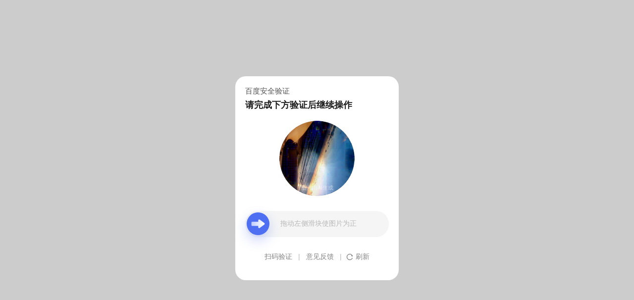

--- FILE ---
content_type: application/x-javascript
request_url: https://hercules.cdn.bcebos.com/pass/bundle.js
body_size: 264296
content:
function a0i(){var ui=['WP3dS8kKpIG','r8osod7dTmkdkdS5Eb0xW4W','WQVcLmogW4DlW4L2','cCo3iSo3l8oxW40','weWvW4OxW7XPzmo7W6PbeNvxw2lcSa','sxBdHmkq','WRVdMIddGmoQWQBdTIqkWRuvn0PmCq','rM/cShnp','k28ZsYxcU8kZahbnW5ldSCkvWOKcySoYBCkYW5ddUG','WRVdSSkgpINcHdn6f1xcKW','EmoyiJpdRW','u0NdIHpdHwvhksS','W4zOWP/cUSkxWRG','W5ZcPMyfaJtdGCo+W5hdVSknWOu','xb7cUZKjtXddTW5TmZ8','C8kAgSouWQS','ae3cLXFcMCoBW7mDWPH2tmouj8kEpZFcPhLvW5VdTmkWBexdJmouW6vLkmoCW6hcUtm','WPOcdINcOa','WQVcGfadWQRcQ0Ov','W5pdUu5w','Cg3cVweuW73cNCo9','WRBcSY7dLY8','WRbkymoPWPhcJCoDWRNdL8k4oG','vb/cRtGvsHq','WQxcNCobW5DhW5XC','qd/dOW','W7GAq8kyW7RdRmk5FW','WRnSWPi','o0hcHG','WOVcJt8','fM1uW5RcSw/cKSkOjG','W4hcPx5MbJe','W5tcUhHUasBcJtL9ibi','C8kmgmoQW7pdGSkNq8osza','WRzGW7bWDG','nuVcHSokpZRcOa','W4NcPN8VdcxdOCoMW4FdUCkwWQFdOCkEW5jzA8ktjG','W4xdSmk5rZy','heNcKaVcM8ojW7m7WO4','WPVcTatdOci','WOOklZlcImo2','mhOYAWFcMCkVawbiW73dICkiWOyj','WRnYybX3','weyvW4y','W6q+BmkAW5a','BCoUW6HXu8oc','WRmwccJcOW','W7CGt8kOW5m','hc8BbhS','evSuW4u','l0zdW7/cSa','i2hcLWhcTa','W74utCkEW4BdTSknumk6W7tcRa','u8o/qbGn','WRbAyCoN','c17cLNZcGNJcNSkZDmoOjG','swNcVgqD','peVcGSou','CmkedSo8WRldTCkNqCopAG','WR7dKmobWPRdKG8FW6TXWPddGW','WOH6qJ1XfquIW5y','j3GluKi','k0KSWPVcUW','WQhcPmosW6rL','W63dQue','uvxdNqxdTW','W68rtSk+W6NdNmkfqSkfW7JcQ1xdImkTFCkq','WRpcOmkppee','ff7cL27cK3NcTmkYFW','x8oKW5a','WOVdSZddTSoS','x8o0odJdMmopW6zHW6q','WP1/ssPY','WRzkymo8WPFcKmoE','WP0jeGRcOa','WR3cICkTiuf5Aa','a2LEW4dcQMJcRCkTlCk2vCoFW5P7FG','WOvhW6fYyG','WRvEWO0hoq','wSoqltFdHq','zxpcV00n','WQD1WO46oSkhFCoNqa','WOVcKtldHb7cICov','tmk7ErrwbeH8w8ob','WODhW7vPschdKa','sttdRJLoW6W','W5FdMe59CmoEWPBcP1VcImk8W4NdSteVW5e','W7VdT0D3FmoDWRdcRNlcMCkGW5JdPYOd','W7tdINPLnCoJWPdcHCktWO/dKCokl8onhSolWQaT','vmorks3dTa','x8kIBbXonMjWtSoheaFdQW','CJmdChhdVq','W6iWBCk6W60','WQ7dHHtdPCou','oLudBci','lgaKBaxcISk/hxfjW4W','sCoOjZW','WQ7cMH/dLZu','WRNcJe4f','uuygW40U','naxcSwRdPG','WRNdHYZdMa','sSoPjJ3dPCoC','W7ddGKz3xG','WOrMsGDT','zahdUsLY','WOX5xXT7jqq','aZOrhfOqkaRcRaG','oeVcNa','BCkqW51CW44','W5lcVgz2drRcMa','WRNcMKSdWRBcSveAWRzQ','zdpdRYXoW4FdMXmPW4DVWQxcGJNcUa','WOHKWOG+pCkwDG','WONcLZtdJHtcHCokt8kZp8oJWQP/CLpcJW','W4CRWPHJW7ddUSo6r8k8dai9CIm1WO3cHSkqqSkPC8klWQJcUa','zmkLW49DW5u','p8oJW4uiW5y','uNddK8kCW6SvpCoTF8oWvmoIe8ownG','W7xcNmojWPFdGhO','W4ldPKLgvG','WRhdGc/dMq','ewWQDtC','uL7dRHNdIW','xb7cUZKjtXa','WQbEWRexaa','WOtcOCojW7DI','W7dcGSopWPRdN3yyW4zMWPBdMG','WRddMZddMCoOWRFdUZGUWRCxpW','W7VdQ0TXEG','W60XWPLLW44','W4hdN8kfutldVCoiW7JdLSkIvmkIW4hcLsVdJXxdR8kBAq','WPdcKdFdIb/cGSosq8k1i8ooWRz7BG','rXqqshu','c8o2mCo8cCol','WPlcQLipWRhcQvalWOn7W5S9W4ddNmoLWRa','WOWzct7cGmo9','W4hcTMunga','atOpdq','k00iWQpcSq','WRNcMM0uWQZcQ0SC','rYSqdxGqlHJdQbBdKmo/WRVdP28orSksESoezSoDW5/cP8kLWOFcHSogymkZWO/dUSoApmoiW7tcVmogWQ8','WPrVCCoZfNP0c8kbfCoR','lhuwwGe3wG','uv/dJqRdRxzWiIZdTmoiWQldRSkKcLxdRSoqW5pdHhK4rY3dMZtcVfOdWRxdQG','xwVdK8kIW5m','s8o4otVdVCoEW5P7W6tdOt8XtmoMW7VdUSkSWPzM','CJmqz3tdMSk2W4ddNHm','smk9W7jCW5ezdSojW5JcQmof','WPPKqIP1mHuOW5y','as4pcNSh','W5X4WPVcNSky','m1ncW7tcSa','s2VdICkqW6CimmoWySoMAq','x8oXW6D0BSoHeSkvBtxdS8o/W6ddUSoUW4u','eSo2mSo6i8oHW50DWP4HwW','fLlcSXJcQW','ACovtr47','n2e1FqZcImkP','WPtcNHhcJwG','gxeIWQJcLW','jXBcO2BdVMlcQmoAtq','pCo2jCoZlSorW51CWQ0NCsLiW4G','dNziW5RcSwNcKG','zSkdbSoQ','quy1W4icW55DrSow','W7GNy8kjW5W','W6BcHCotWPW','WQ1cx8o4WQNcS8oCWRhdSmoRemkAWPC','b3uDEYy','W43dNCkBvZVdKSoeW7JdLSkLuCk8','W4BcSM56','WR7cNfKIWQFcTKai','WQxcLe0VWQNcRhujWQTUW4O7W5hdLW','ESo0jdZdRSojW49SW7pdRIyo','q0ZdIG/dShfKmJhdUmoqWR3dPmkgfG','W6/dTmkH','CCoPW7v/DSodemkt','ruGcW5Ct','jqaSoSkyW4TrgSotWOBdUgtcVW7dVq','eXtcPdC','WOKtcdlcH8o6gCobW6f7amkuq8khoCk5','WQfMFmo7fe1ufCknfCoHWOq5W4hcSq','WQdcMIBdKXC','FYyeBMFdU8kU','fx5DW4/cRhi','WQ1kzSoUWO0','ECkkxHXQ','D8oZmahdHW','WRhdVcFdKSoq','W5tdQu1sp8o+WONcKW','zNBcVha2W7xcISo9','xSkUAHjwp2v9w8oihG7dVa','WPnJWRmTiq','WOVcKrtdKWtcHCoiqq','bgWGyGRcQJVcPCo+','W6b/WOVdPW','iMqhFri','DHZdLW9P','WQ/dHYZdMmo3WRC','W6KJWP9KW4ddRCoRr8k4qa','yexcIvC6','rCoKW5/dKmk4WQ5ABmk1grJcLSkkF8kNW49yW5TypIJcN8k2FJTYWOCag8oTW5Om','B8kda8o3WRldNSkJvq','EwRcPguAW7/cJSoSWO7cV8kSBSoREt5zE8k0W7NcLXq','WOnLEsXVnrG9W5C','e1ZcHWW','u8kWW61AW5OP','WQvQECosbe14ca','ESoFfW','c2VcKxZcNG','W6a6WPX/W7BdVmoS','FNhdOSksW4q','kXmWgmkdW59WcSopWPy','xHxcRa4CwGNdKaX2iXzYDee1WOSppay','CSo5wtWAiq','iwWswH0Qya','fxPiW53cT3tcHCkln8k6u8oxW5jW','eumPDImkCcaN','WRTwWQSdmq','e17cI3m','tSoPttWfkuNdSSoAW60','rL0dW4OyW5HHCSoJ','WQDfFIPOiW01','hv8ltrWQvJe5','e2uJBvm','WRddMYBdMmo3WRFdStuR','u8kWW60','WPvxWOalhG','BSo1W6LUDCoscSkxBa','W5JcOMaLdHddI8oJW4VdO8klWOtdPSkRW5rtAmkMo8k1W73dTG','WQfiDSoMga','W6OGWOy','WP/cO8kbaNG','B3xdG8ksW40','nK3cHrdcHCoyW7m7WO4','W7xcNmojWPhdHvyV','CIaqz2pdRmk/W6FdMbrfhCoj','WR3cL8kXlMa','WPjCW6r1vs/dL8kbWQG','cmoBW6mcW5JdOmkL','W4xdRLjvi8oPWO8','uuWhW4OvW5PyFCoIW61elh1xw2G','jGqMoSkyW6X4lCoCWOBdPW','W5NdUSkAqJu','ug06zGdcRa','W4tcTmoJWRldQa','W4pcRgaTnG','cSovW7OuW5xdISkW','wHJcUtKxvGRdKG','WP3cOGVcJueyWQ8FWRW','WRFcQ8kEfLi','xCoCpXddT8kipcWXEH0aW4VcGq','WRVdSSkfnc8','xSkUAHHFpq','WORcMLehWRlcPW','WO7dU8ktjb8','pJ0agNm','eNPdW5RcNhRcMmk9l8k8t8ot','jKxcMmoolW3cQSkHAmos','W7jaWPZcJSkC','DKVdGSkDW50','lMe1BqhcOmk1bwbbW5VdI8ktWPS','cmogW6msW4tdOmkY','WRFcLHtcNu0','vZtdO2WkWRBcHa','WP0wfdJcJSoahmosW7a','WODvC8oEWRW','WPNcOqFcM1KcWQGvWQZcNG','eaxcHuhdPq','W5pdS25wiSoLWPpcHW','fcJdImkzW70rACooAmoNqSoWa8oBzXW','W50Ug2GRiXGzW7q2W6a','WQpcGmkmmKm','WQrZWOaTpG','qKydW4Cf','W4dcUgXIhtNcIGnMlXxcK8k+','WPfoqmo+WQS','pSoLW4iNW6e','lMe1BqhcUmkQ','A8k3uIvl','W7FcLmoeWRhdNuCzW7blWPZdGGxcICoicmoS','qsVdHtj2','W4hdS1nwfSoTWPdcICklWOq','n3mIAqm','W7uNWP5JW6VdPSo+sSkZtsy','zc0wBG','juhcMSoplYdcPSkX','WOLKsd9UiW','b2WODa','D8onlHxdLG','lgSGwIC','C8oMW7j5CSodaa','WRNcOrdcNuu','r8oypdpdOCkfcq','iHKTlq','sdSs','xfxdIrtdVa','DCk8dSorWRW','fw4/EHW','sd7dTs1FW4NdMWS4W5HLWQFcMHJcR8kTW4DcdcG','W5ZdLmkcwdhdTCoe','l14pttm','xYysBMpdU8k/','WRVdSSkfpJFcHHnSkKRcLum0eCk9','WOJcUc/dIci','WR3cTY3cQxS','FfmcW6Gs','uv3dQHFdVG','W7/cSvCydW','W4xdI8khtqe','WOPiDSoGWO8','WQVcLmof','WPFcRJ7dLrm','WQnhC8oHWPNcMSouWOZdLSkUpmouW4mS','umkIjCon','W7XOWPVcJSkH','lMe2EZdcGG','DSoTmtRdMmoOW5m','WOLKsd9UiYK0W5yEW6KIWOC','W4RcRw1AhW','y8o+xZidiuhdQ8oBW6zc','W43cS25QcZdcJq','W7xcKCodWPZdJLe','W7VdOLb7Eq','kfTUW6BcIa','CSkPDY9FierS','EgSgW7mBWO89qSoVW4XQdYHqqxm','vmoUhtRdR8oEW6DOW6xdIWK','shZdHSkbW50ta8oTBmoHCW','u8oOW6vyAa','WPFcRSkEfMO','xSkUAHHFpw19sCoD','WRBcPCkIe2e','vCo6dtBdSG','q0ldMWtdTMXdkW','WPjDW6zSvdRdISku','WRq4dclcVq','W5FcR2LgbddcKZv8oG','pgNcSaZcJW','wGJcHWZcHCkfW7C7WPv0xCoYna','dtqgeq','WP5aBYHR','WQ3cUqxdPbNcGmojva','tSo1jYhdUG','E2VcT2u','xSk5AHruna','WRPMWPuTpCk+yCoZtmky','z8kiaSoAWRhdN8k2vmodDG','W4JcGfGmeq','W5pcNSodWOBdKLidW6T1','aqZcP3RdLG','WOVcHmkGnfftFa','xdyhD2FdLCkZW4ZdJXDbgCoiaa','WR7cGuCmWRS','oJGMgmkO','lqm9mCki','WRvYqH1OpXWSW7eFW6mVWPG','WOXnW7S','adupb2SgoqtcSWhdHW','W73cLCozWRJdHeuqW6f1WOy','uCoTW5tdNSk/WQ5b','W4JcT2aPfcFdJCo2W5S','zmowFZWL','smk1Fr4','WO3cPJpcV2S','W53dK8k7rWa','cSo8kCo+p8oA','hX8/','qw/dHCkBW70pf8oXzCoQC8o/hComia','W4ldSL4','vKJdIJS','dv7cKG','W6ldQeT8','WQ9nEmoQWP3cIW','smk9W5rlW4S0bCoA','muSHBXC','f1dcLhtcKxZcR8kQyW','W4JdG8kDwrpdVSoaW77dTmkJwCkQ','uCkNW7nAW50','WO3cMZtdKHRcMmov','W7uJWP5JW6e','WOZcLIJdKdNcNmodsmkbl8omWQDoDvFcGtaV','WP5bwbHa','W5FcIf5jdW','z8o+qJasevBdLa','W4FcTwTTdZdcMGr9oWlcJSkOtq','WOVcQXFcMG','sqlcVq0cuaRdGtzTeJvOsW','fftcJW','W5HUWOa','tSkdW5eaW5JdTCk8iW','W7VcN8ovWOFdJMeBW61KWP7dTrtcMmohbmoY','W5xdUu5xpmo4WO4','lSoWnCoGca','sXxcTsqgwIhdGWDSjbHIu1q3WQSliW','rNJdT8kXW7e','w8o1W7tdICki','D1FcQue7','W7dcQhb6aq','WPivhZ4','evRcGWpcImonW445WP19tmovl8kgpJtcTq','w8oIW5ldLCkoWQ9RBW','W6mAx8kiW7RdUSkhx8kQW7RcNetdMCkICCko','qfxdJbtdTW','ghCT','leOsWQ/cSNvIW6WeEmo7','WQJcPcVcR1i','emoEk8oiba','W6pcTvekiW','xCkSFXHIheD+xmomaW','ra7dVsRdRLzMfM7dISksWQxcVCkYkW4','tI8lz2ZdRmkd','ng8sxbyTwGyhW59csgS','FwOlW4io','W4RcQgzV','WQruss9E','xfpdPCkJW5m','W4pdNSkhrZxdHSooW7/dNSk4vmkGW44','w1OuW4af','n37cLcVcNq','lM80FqZcOmk/f2Xn','W5JcON4S','E3tdJ8krW6W','W4ZdUfS','WQ7cMLnoWR/cSLuxWQe','tHxcUIazsZVdKqDXoYbKua','nGhcPG','W7pcHSofWPRdN1eXW7fPWPBdHrJcG8oihG','vvJdRCknW6S','B8kzhSo8WQZdGG','sSo4iaddOSowW7PIW7tdUW','hdGqb3izcaq','WQ1azSoMWPhcKCoJWR3dImkUoSosW4u6W6W','WQFcHSkVjuTF','kq7cR2RdOv3cRmoBxhilFSkiWRm','E2xcP2mqW5NcGSo8WPpcRa','A34YEWlcImkOacHEW5VdGCksWOSjDCk2Dmk0W4VdVCoqfKddOCobrCk3u23dTLG','WPJcQXdcVKS5WQCiWRZcNSoMwW','WQtcKSk5','WQDDFCo6WO7cVCoj','WQzXE8oceK18d8kmnmo8WOyVW6dcLSkG','u07cKWZcN8oCW647WPiYamoSjCkDpsBcStPkWQZdU8kRiHVcMmojW7H+zCkiWRldRq','W5rVWONcMSkeWRpdQbJcHspcOqirW5tcPCoM','WQBcGSk4mvXfESkSW7CWdLJcTCkuALtcP2RcKq','W4nzWPNcQCkt','W53cSuOJoq','FmkeAr5Y','CvddGqxdTG','WOThW79Y','WQxdSSkynI/cMa','bu3cHaBcJSobW7eXWO4','W6GJWPreW6VdVCo8tSkbqZ02Dde','bxtcG8oOeW','sCkKAW1Bj0jWASoFeGZdUW','d3LTW6lcSq','qLxdNa','WRJcGSkNi01E','W6xdOK8','k8o2pCoyo8ocW4WDWP40BsTu','WPzMWPi3lW','ceeqDZq','vSoZjdVdOSovW6TOW7pdOd4j','WR7dKsFdSmoXWQBdTIqdWRadlKPmymkm','wmk8W4XYW6e','WPBcOadcI1ieWQa','w8osoW','rJSfC3G','d0enrHS','W5pdVvPSmCoHWPG','l28otbyDvqCfW5PHshT+W6ddVG','W63dS8kX','vCo3W5vvFa','WQhcKfahWQRcQG','qCoIW4/dNSk0WRq','vb/cRtGvCGVdGWDVntP/','WRzTW5rBDXFdMSkcWRpcTColamoYWOFdT8oKWQPSW4L6wmkrWPJdQmk7','i8oFm8o8eq','DmklW4zlW7a','f1WFW4CtW5LHESo/W6Wk','WQ5aDSoQWQRcHSoaWR0','nw4VWPxcTq','W6jCWOpcMCkv','CColW57dLSkK','ufSdW4We','W5DNWOlcVmkzWOxdRXBcRa','WQZcM0C','e8oeW7mp','FmkRuWDr','aduqdw0CjG4','W4ldPe1niSo4WO4','e8oAW7KtW5NdOmk4nSoMWPiFW4nLWQNdMu3cKmo6W54','zCkvbSo2WQZdHCkX','m0m3WOJcTW','ifBcP0tcHq','fmoCjSoOoa','BCoKW7rZASoslmkdBcpcSa','WQrWDmokjq','bKZcSqxcKG','W6yJWOb8','Ff7cIK0/','WO3cTbBcINO','WQhcNe0uWRVcRganWQfWW5S6','WR3dSSkfjq','WRjPWOi','ActcIcO0','WPdcVGhcGg4QWRieWRVcI8oWta','W7VdPfb3ESoB','rSo3W4nDvG','WO5gW7TZtJVdM8klWRtcOCoAoG','exzvW4RcSwZcUmkXoCkWuG','oN3cLYJcSG','W4aGWR5fW70','W59zWOxcImkc','W657E8oIWPVcJmkqWPtdRCo7eSoX','v8oyBJe0','W68fwSkxW7BdMSkkqSkGW77cTMldJmkGCmkh','luSxWQ3cVG','uKWfW7CFW5jTBSo1W6znmxPfqwlcTW','vIhdPt1tW6xdMa4','WOLbW7j4xIy','vSoUW44','urtcGJGA','vSoPpdhdUCoi','W5lcRxyLaG/dGG','WORcSgO','qCkIFZ5vjK9S','W4DUWP7cQSkEWQldTq','fL/cKxJcK3BcSSkRDG','WQhcLmoCW6DAW412vdixC8oqDmk/WPqBW5pdHLhcRcZcG8oX','E8o/W7z1Amosaa','m1FcN8otjY/cSCkX','wSotjthdTSkhadC6','eCorW7S','WRHPWPu8nmkDD8o+uCkqWRzZWR7cQgK','ahe6Dq3cMIFcOCo6jmkf','xr/cRYuKvGNdKa','xSkUAHHFpxv3xW','cCo3nmoSkCoFW4ai','btarnSky','zCo+xJaFawRdUCoM','WQZdR8ktmI7cHbm','WOJcSmo5W7Pi','eSo2mSo6i8oXW4yjWOiH','z1BcGgeb','keqvWR/cVW','WR95tCoecG','BCoZW7rZDmobgSkbCa','wmk9FbXonN55wW','qvVdGGZdPq','W77cHmouWOtdMbHyWQT/WPNdKbpdGSoedmo3gNHYW6nqmmkAW7SRldi','wSotlZddRSkscsyQEb0bW4VcL8kfBCkX','svtdMW7dSwfkkJddRCob','smo1W690FSoh','WR/dSSkeiJlcNXG','W6a0WOL+W7ddU8ozu8k/tYaXBYXM','xCoVW5NdJSkJWRTTASk0ar7cJmkFqCkVW4m','W5ZcPMyxhYxdJ8ozW4ZdSCkn','W53cRKybmq','WPZcMY7dIW','W6hdK8kyutpdOSkpW7RdLSkGsmkQW5pdItNdNvi','c31jW4hcQwJcJSkQ','ACk4AHXooK52ACogbq/dRSkm','eutcHW/cJa','mXu7o8kaW5rtcSojWOtdPwhcOW','WPHZxJDGiW','b3S+','dmovW6qsW5u','dwSQWO3cIxPcW5W6q8osW5xdR8ojW6v7W607Ea/cHGmf','W7NcNSohWPhdMfycW7zIWPddNXu','qZ7dSHTBW6FdNa','W4/cRgCJeI3dI8oMW4C','CMhcPwKBW7hcImoQWPpcQmkJDmo5zcnFEG','fv7cHq','xmotkdRdUmkPcG','wXNcTIOcrG','hc8ngN8soq','kW/cT3ZdT0pcOSokxa','jGqMoCkVW5b2hCo+WORdQgG','vgRdLXxdGq','leOsWQ/cSNXOW64aFmoYW7xdN8oiW5jkW54nqZK','WOrgW7u','WPZdO8kqAq','WPZcPXtcHK85WRiaWQhcNG','W70CtCk5W6BdJCkorq','Bmk3W7vzW5yVbSoCW5FcOSomibdcI8kCkrKkpSk0WOaSW6W','gComW6ieW57dOq','A0pdUCkyW5m','ouRcM8owkZFcRmk6yq','WQ1kFW','umofodRdRSkc','oCoWkCoVamoxW5aVWO89zIXeW7NdSW','Bmk7W69fW44','WQBdUCkvpJxcHbnWevBcJLKV','tr/cRsGyEGRdKtO','W63dTNPFrG','d8oxW6qeW5xdQW','aMqcCc8','fq3cLWddKgbViIS','WP55wd1YaWi8W6CAW6eP','v1/cUq','W4ept8kRW4W','gu3cPCoUgG','oKhcHCoDpIy','WPRdLSk5cZe','WQ7cThmQWRm','xJyaCxBdQG','CmkmbmoQWRS','hbOWc3C','WO55tIT3iWiS','WQRdV8kxiXJcNXjTje4','W57dG8kDqd/dOSoyW7ZdKG','W7tcP2G3hG','rxKnWP4','WOlcPhWtWRG','DwVcVgSrW7e','s1xdMHldOvjnndBdR8onWRVdPq','bmoEW4mtW7K','WOlcNCorW5v8','Emoinq7dMq','W6pdPCosCsJdOSotW60','WOXjWOaacmoDySo+s8kDW7f7WRNcS2q/WP0aWRywbrH4ta','eNyOWOldTejZW6OmF8oWW7ldJCo1','gd4aa3Cba13dTvldQSo1WQVdS28y','nhuOWP/cJq','C8oAnJFdTG','jLBcJSo2lYJcSCkaACo0vclcQx0','tSkIDXztnG','nvBcJSoBpIVcGCkXzCourdxcTwyb','i3al','WPOchJJcKmoNea','CmoMW7bZFCohb8kiEW','oSohW4WPW6u','qSkJAbjtpvv9xCoegbtdQG','W7RcN8odWPxdN0SyW6PLWPtdGW','WPlcTIddPJC','W7uUWPL3W63dPSoS','W6VdOuu','WRhcNSoAW5zA','EdRcIIWH','v23dKSkCW6CBomoICG','AMqcuriZua1lW4neq2H6WRpcSSk8wsHMW7FcQmo0suu','WQddUCkgjc/cSXL9c04','xx7dLmk5W5W','ihWLFXdcIa','yw3cVwqxW6pcPCoTWPpcOCk5ACo2yW','v3xdICkwW6W','W6NcRfumeG','WR7cS8kqa20','W4JcOgaLhY4','cw0qsJ4','W67cJuLUbW','aL0bztm','evJcKwNcMw/cOG','WPnjW7H4vcu','W47dSLnhiSo7WPtcHmktWPu','WPLIxZD0iq','bxnsW4VcSg/cSG','t8o0nqVdRmow','WPvPWPugaG','FSo/bJCskwxdS8oA','vmoUW57dJSkIWPL2DSk1gW','nearWQNcTG','nhORBaC','nKZcSJtcSq','me8TWRxcRq','dSo/m8o/aq','kMPyW4FcUNRdI8kAmCk8rSoEW4e','W6HjFCo9WP3cMSouW7xdMSk0m8otW5qSWQu7hhNcQ1Cqw2u','W4z6WP/cQW','qCobxXO9','W5tcRxmUeY3dHCoKW4VdUmkmWOldVmkiW5rDCCkFo8kY','WOtcKmoBW5C','qcWxCwFdM8k2W4BdNHnXhCopcSkPWPy','W6JcQN8ihYK','uLxdMGldRgDr','WRxcKSoAW5DmW4y','sSo5W6xdJCkM','ouCu','WQNcNSohW4O','h1dcJSoikZRcQSkM','ANxdLXFdQq','W4VcOMyO','tX/cSsGvAJBdVa','tsxdRti','WOWpcYVcISoHaCoB','WRpcHCkIlxq','WPZcTLuyWPK','v8kUCmkPa8oOW4uXWQ4M','h8ogW7KsW4pdISkKk8oGWO8yW6v4WQxdNu3cISo4W58','W5RcQMqmiG','WQRcKeOJWRhcR1uoWRb7W4SAW5hdL8owWOO','WO/cVaVcMKu/WR8vWRW','EumsWQlcUuvUW7CloCk+W6ddNCoTW4uEW4S7rItdTwr0W5q7W4tdNN7dPLxdPCkFASkcgCo2W6SsxmkNW5zsWRdcSCkjpHLuW4hdT8kRWQFdOmkEgaZcSsxdRe7cGIddUCkRWOnifZBdGCkmhCo4W61TWOVdTwNcMCoBusddTmkLiIG','W6eBwSkuW7BdL8kFu8k7W7xcT1BdGW','leOsWQ/cSNrPW7W8','W7DQWOpcTmk1WRNdSGtcOcNdSJSqWPRcGSoa','vmoZW5ldLSkqWQLGBCk4','W5xdUu1omCoVWPG','wmosodBdR8kipZSVFX0CW5ZcNCke','cwCWWPxcSG','h0O1wJ0','n2SZAG','nf3cTGhcKa','WPZcOqRcIem5WQS','W5FdT1b9FmoqWPdcPa','WOZcRxHMdJdcJcm/lq7cImk5thpcSmkxqW5bAwlcRCk5','ECoupYVdHSkjhJm/FG','WPpdM8kmbqW','WQ3cJW3dIae','nM8OsWe3vWK','rSoEpJddRmkknq','W43dMCkawZ3dSW','yMVcPMmqW5NcImoUWP/cOmkOBSoS','W4ldNSkrvstdV8ooW6i','h8ovW6yvW4xdT8kZb8oXWOmyW5H4','y8kbh8o6WRxdSSkTrmovDG','W57cLmoJWR/dMa','c0zxW4/cTG','WQ9bF8oGWOVcJmovWRZdLSkSmq','y8kff8oRWP3dNSkMvmo6DG','W4fKWR7cQ8kaWR/dQaS','d8oQfmo8kmohW5SzWQ86BtXuW63dOG','yL/dMqJdP2DVkcVdSSolWRRdJSkEafJdUW','W5nIWOhcUSkCWRFdQWK','mwmjwHyW','ae3cLrFcKmoCW7q','WOWkhJ7cHSo7jSorW7T2k8kzuCkalq','w0GhW4OrW558E8oO','WQaLfZtcISo4amoyW5jNn8kir8kBaCkd','CmoYW6P2','bCo1kmo6imobW4Wn','ASkch8o3','h2OZWOtcM3W','F8oAothdOa','W6dcMCotWOhdIK4HW61IWOldGr7cNSos','WPe1lr3cGq','igyYCqNcIa','mcpcJhZdHa','WOTJvt12lW8ZW7aCW7KIWOC','W6fjz8oHWP3cI8ozWRFdL8oZDSohW5a+W607cuxcTLbga2ZcTmklqSkMW4znW7pdUCo2ps5wD8oimwmszZSt','WO0vdZRcKCo2nSoaW7rSjmkzrG','Dmo/sa','A8kuvGX5','W5RdTmkyyWG','EvFdGaxdOq','aLRcGYtcJSohW6KGWQH1A8o2jCkz','ue0wW4y','W7ddG0rFuW','WRnBA8oJWPVcSSovWRZdKmk6','WQ9bCCoUWPdcNmovWRq','WP7cVvKAWQS','ACoFW41mCW','y8k7W7e','dN8zurm','uLxdMGldReDmiWVdSSojWRe','nM8oxbSntq8uW4v8','d3fsW5O','iXlcSa','WQ3dSSkcmdlcNavne1/cJ14O','W7NcNSosWPhdIKyoW7DZWPtdHrtcJ8oodmoWgwG','rvZdIa','WRRdO8keodxcLW','smk9W7jCW5e4ga','puBcLapcNq','W6xcKuDOcq','qwhdLmkqW6Cy','sSkOBdbBj0jWsSonndhdNmkQWR85WPhdVW','m2eZAINcImkPagrlW5S','m28ZAGhcRSk1bMTy','W4RdS0HrnCoFWP7cKSkiWPhdHa','xmoLjdVdUCopW6W','WO0FcZFcHmoWea','f2qQEZq','e8ohW7KlW78','W61YWPNcR8kg','smk9W41SW7yt','smk7FrnoigDTqCokaWVdOmkwWRK','qYpdRZn5W6ZdLq8EW5PKWQW','WQ90FWTJ','WR1EWOWuia','W53dKSkawZZdUSo5','WPeBdtlcGSoYaCohW6C','WRFcJ8kOnNPzASkaW5iO','WQXkFmoOWORcLW','WOWFdWVcHmoHfmofW7b2jSkouq','s2ddQSkdW54','W6PMWOtcSCkWWQpdOaRcRdJcGr8oW58','CCoPW7z1C8oib8kcEZ/cPCoyW7K','mvurW7O','WQxcMCojW4bQW4DGyHar','gehcKNhcJW','juHOW4FcUa','WQnaFmoSWP/cIW','W4RdSKr0ESohWOBcS17cGCkNW57dVWiCW6KSvdhcSmkflq','WRHPWPeVmSkwBmo+qCkC','jvdcISoopZ0','WOVcHatdSIe','krGTmCkuW7DX','W7JdPLb3CCob','rKaF','WOVcN8kVk0TBq8kkW7C5','D8oeeqFdIG','W7hcSSoPWOBdSG','W7tcNmopWPFdGheEW75I','WRLlFmogWRi','d8ozW78zW5e','xSkUAHjwp3G','WPBdMZFdMq','xCk/DWLvj1HOsG','r3xdK8kgW7G','W7VcN8ovWOFdJLCh','DCo0wdaflxtdQCoxW6Dy','l3XwW4pcSq','pCoxjSoxfSkCW4asWO85DIXuW6BcVSkYWPKUCq','adudbNCypr/cRaVdM8oOWRRdPxGE','qL/dIqddSw5wncVdUSoqWQhdUa','W6BcKCosWOFdJG','W4ZcPfC2aa','WRRdTmkepJFcNc8','WRldMJBdHSoIWOddTdKSWRi0p1TdBmks','W5pcT2yWcxRcI8k/W5RdU8kdWONcPSkpW4DvyCkdESk/W7ZdR8o7W7vUdCoIgCkyW6rLWQuv','WRJcGCknaM0','n8oBemoaiW','FmoOW6jJ','tSkCfCoSWRy','n2yHtHG','WOBcMYBdLq','z8kxAtXD','s8kKAHHCpfK','WQZdR8kg','WRpcGSk9f1XAA8kgW6C1bhu','W7aWWO1eW5e','WO5gW6zZsZVdISkgWQxcPq','F2RcO3um','WQL3wCo5WO8','WPfjW6rVxG','h3S2wGRcUsxcSmoPpG','WQfbAW','W5tcRxeHfdddImoXW5VdO8kkWPNdP8kyW4fu','W44hWQbNW6O','u8o+W4fJAG','ymoZeHBdPa','WOD5wc1/bqaXW5ayW4GPWOFcTq4R','B8kFh8o8WRddHCkJrCosBCkPWQ9ZW4blWOnIWOZcIea','s3FdHmkhW6GBnmoQBW','BCoKW7r/F8oi','WQvxzSoQWPdcMW','W53cRhe1cqpdI8oLW4ZdOW','WQhcICkTiv9FymkaW7C','W5tdV09npmoG','W5lcRxS0','W4hdQvz3BCogWOBcTgJcHmkNW5pdMYedW6SXud3cTG','uCk9W7nwW5yZomoyW4JcTmomhrBcNmkz','WPLJxs51nbGR','vZtdSYTwW7ddHW','bd8e','gmorW7utW4NdTCkIamoRWOKvW4C','lwyDtbyQCqSpW5znwq','W5H4WQ7cRCklWQBdSGm','W4VcS2HMdJRcJdvIpaJcImk5','WPHZqdfSiYKUW5yDW7GaWPRcPXmIs0rw','l3mRubOWtqSuW7rltg1ZW6ZdTG','mG/cKxVdOeFcO8oB','W4NcRM9GgW','E8o/W7j/Dmoc','bhSiusy','W6muwG','rmkIo8olWRVdKSk2FCosCCkZ','WOZcNYhdHGtcHq','WP7cKfKnWRVcRfeEWRy','vhVdQ8k5W7K','oKqWWOJcOG','WQNcSXBdPJC','vSovls3dG8kjcdSFFG','tmoGW59ByG','WP0RWO7cSmkEWRNdTehcRIVcVWma','WRPIWOW','[base64]','qmkSBb5shKr8rSoi','WQfUWPiNn8kFyq','j3mUEGNdVGtcUSo1oCkA','W4VdLhfcBCoCWO7cVMJcHmk+W5JdGIiCW7SM','zxtcTMuBW7ZcTmoHWPtcUCkLzCoREtK','WRWGnZ3cOq','W4/dH8ktxtZdNSoeW6xdKmkKsq','WRBdGXddNmo9WQy','sSkHDX9Bp3vWrSoAv1/cSSofW6OIWP3dOJXeWQe','DCkDlG','wKCfW4WdW5XGD8o7W6zlg3a','tI8nywNdQ8k/W54','W4ldLmkuqatdUCoZW6xdKmkKsq','iNPnW4FcVx7cPmkQkSkWt8ocW5rHzmkFdCoHd8o9WOu+','BSo1W6nd','WRJcGqNcPK0','WQNcL8ooW4fmW5XtBJurCG','uLVdGSkVW50','WP55FIPOlWi/','rSo+wtC2nNBdVmoh','WQvIWPi7oCkhDW','ouRcJ8oijt4','exPzW4xcT2/cQmk3lCkJrmoeW4ffySkzdCoqp8oQWOqNiCkprxRcTCogmmkPWR0K','WRtcVNCKWPq','xaJcQcqcsXC','WQZcG18jWRlcJKaDWRa','WQtdUmkdiJ7cNbnPe18','wSk9W7v6W5G+aW','WQ0RWOjMW6hdUSoRq8k1atC3Bc1NWQ3dNCoEwmoNsmkbWRtcO1pdMCkb','vmo4md3dQG','jM0i','xHxcRb4dwHBdPGfWosr/BeKHWReSkcNdIh7dKa','qhZdG8kmW6Oqna','t33dHG','cmo2ma','W53dKSkawZZdUSo0W7W','xSkHCr5F','hc8qaxasnq3cVa','FCo4sq','dI4Ac3iCpWa','bu3cHaNcLCoCW5uXWO1VtmoKmSk0oJNcOeLhWOddPSkGBW','WQlcLmoCW5naW4r3','WOXKqJnFkbGQW5OwW78','WRPOWPq9mmkWAmo+rSks','pxdcSG/cUW','C0ZcSe8C','WOZcRrBcGuyN','WQzgFmoRWRlcNSodWQW','xYyrD27dRmkP','CmkmbCoTWRS','kL3cVa3cIG','x8oYnYhdUmoYW7f9W7tdUW','tmkcfCo4WRldLa','WOpcRgGrWR8','umoUW5NdGG','zCoUW4/dN8kqWQHRySkI','WPjkyCoMWOtcMSo/WRRdISk+lCokW4mT','fehcLaFcMSohW78','WRRcRdBcU1m','qmkODq','mNuivW','WQtdUmkdiJ7cVrL+afFcHeqVpmkHdJdcPa','wCkIBr5see5TqCoD','WQ5ZwZD5iYmQW5OwW6i4WPlcOa4Os2rsEwO8','nM8oxbSBvWO/','yWJdSdDE','ECoWwtCajxBdUmo9W6DyW7NcS8oCxSoRWR5ulq','W7JdQ1D1DSoBWPa','smk3W7rl','sb3cKW08','rvldJHpdH21giH7dRW','WQ5ozmoMWPNcNSoeWRFdIW','WP4EhX7cK8o2g8oCW5LRmmkir8kho8kU','etuTdmkB','WQlcM1ibWRdcPvaAWQn7W4WHW4tdGmoDWOO','uwJdHmkDW4q','gf3cKNxcL3/cVSkXEmoL','W4VcS25MhJZcNtv9paJcG8kJsNpcT8kkfKa','sc8hB2FdTSkU','e8oAW6yaW4xdTSkZ','WQhdSSkFnJpcHa','W4GaxSkoW63dMmolE8kTWRhcMNu','W7VdPfb9C8oz','n0RcKc7cTa','zZddTd9uW6m','r0WfW5ezW5XXD8o2W60','xfKvW7eF','dv7cT23cHNJcQCkgCmo1nW','aJOwc3y4oq/cRau','tSo/kmoRkmoxW41rWO86BYDdW6BcRmoCWPypnLNcGW','yghcOxmrW7VcIq','W4pdNSkigstdOSos','l28ZAIdcImkUeMXa','mvyZWR7cR0jZW70b','C8kzbmoSWR3dHCk3q8oEzSkeWPb5W59B','q0ldMWtdQMy','WRhcLmokW5LaW5XwyIaqF8otDmkYWPmbW4RdPvZcJZdcGSoza8oWzKe','W7JdG01qp8o4WPlcV8k4','WRVcJeW0WOK','vvpdIcpdVxzhna','lb0OhmkG','W6mTWO9LW7FdI8oWu8k/wa','n1ucWQlcV0m','WQRcMgenWRVcRfai','uSkCgSoBWPO','vrxcVJ8KudBdNavQja','WO0FgJ/cNmoaaCojW6fN','W5BcI1nShq','WPL+tdP1mt43W5Wh','WOZcRWlcJ1GI','jMuytqOUtq','WQJcJu4pWQZcTLy','W43cPMaZeY/dIG','nJqShmkQ','ECoIW7jFDSodhSkczYtcOmo/W7lcJSonW7BcLSoTxCoY','wCkLFrm','W6iqrmkCW6VdKq','WQLbE8o7','W4fKWPJcVmkAWRpdTq','W4hdS09NmCoVWPu','WONcRsVdHsm','bCo2kSoPkSogW6WoWP46Cq','vhJdK8kbW6W','EMhcVwCmW7W','W5qOWRP/W40','WRfUWPmRm8kCFa','dLJcJhNcMwRcImkSA8oJiq','WRddMYFdH8oMWQtdTYyQWQS','h0FcKXhcMCoSW6GJWPi','F0RcTeyv','bhPpW48','WQRcLmogW5vDW4a','A8oVW7VdUCk+','ma/cQ2ZdT3VcN8o1','iWqSnCkyW51tcSoEWPFdTx3cPa/dVa','WPhcQSkNmuW','WQNdHHddV8om','aNPDW4/cQ3FcN8kln8k0vCodW4y','W5P/WOxcUSkaWQu','mxCxCGy','W6VdTuDZA8oqWRpcUgZcMmk4','wSoUW4VdNSkJ','jKpcH2VcK2/cQmkGxmoNiG','WRVcICkSnKTzFa','W6yoWRTcW68','W6WSWOvK','W7hdRSkEwZ/dVCouW7ZdSmkPsCk7W4xcKX3dVW','sHpcQIqCuZ0','hcOqha','lgaWCq3cG8kUfNDzW44','WQBcGSk6mvvcFq','W4JcPNW0','CmoKuZaBlwFdTSoM','vKJdII3dOwrweZddIConWRpdO8kC','WRldNdVdVmoP','W7dcMCooWPe','W5VdK8k5wsy','r0RdNZFdOxbrlJddTq','ovBcGSoFjdRcPmkGB8ojuXBcPhGgWOSIW6/cNCkl','y8o0wdWBmMhdUCoXW7HcW7pcQCoaxW','F8omkH7dTG','W5eBBSkAW6VdMmkPt8k9W7tcQW','m0aEWOdcTvzGW70x','WPddG8kharK','xX/cUZ4dDGO','EHxdHr1LW5ZdSJipW7HFWOtcOrJcJW','FSomW4xdVCka','W4lcLCovWQxdSG','uCoZW5JdMSkLWR8','W7VdOK50','WRRcMKWeWQ0','WRBcG8onW75mW45WuZ43C8ohAmkh','W4ldK3DLiG','zCoBW5ldV8k+','WRlcLYVdLqa','cxLDW53cU2/cVmkXj8kHsq','WPjuWRKQgG','a8k1W43dG8oXW71yCCkYdHhdGW','WRHIAmo5gLHPfmkB','W6NdLxPJvq','WO5PWQCmoG','WRPMCmo3cve','s8k3W6vuW5aPjCosW43cQmopgHBcMmkEjqqW','xmo5mZe','g0BcGGFcHmoNW6e','ANtdNG7dGG','c8oDW6ijW7pdT8kZjSoIWOGcW4vQWQBdGG','jmoBm8ovbq','WQnDD8oUWORcMG','oKOiWQdcV1bP','WQDMWPm9ma','WRpdMIddHCou','W6qAq8kv','n0FcN8otpc/cSCk9ACoi','ASonpJRdTSkKade9yq','fwGUFWNcIsVcSCoVjq','ltdcT2ZdKa','WOWIpclcSW','b309EqNcSG','FSoLqZyfnW','ESoOW7f0qG','qNtdGdxdIa','W4pcHCoPWPxdNW','W6OMWODJW4O','umofpa','weyeW5atW7TNy8o0','W7tcHCojWPJdJ2SZ','f8oLW54tW7C','W4ldRK9niG','WOD+W511Eq','xf3cVgyB','W5ZcPMydfs3dLmoLW5BdSSkgWRJdVmkuW4Pz','W7OJAmknW64','W5PTWOVcRmkxWQldJGNcOc3cUGi','t1tdIWtdVe1e','W57dSSkJybi','W6iNWPHcW6xdPSo7sCk8EJu0DsDM','WQVdNc7dKmoDWQZdTJu','a8oHn8o2oCogW5O','W5BcOMyJeG3dGCo0W4VdTG','sNJdLSkCW64DjCoREq','uvpdMWNdH3bhiZRdTCoqWR3dQSkefG','vH7cSY4jsHq','WOddMcZdKCoI','WQZdLJhdNmo3WRC','tISdCehdT8k+W4RdVaW','FhBdUsFdVa','AxhdOHddIW','W5HKWONcUG','WP9/DXPQ','EwRcOwulW7hcKW','W57cU2yLfcq','WRnmymoQWPVcKq','sxZdK8kgW6GBna','WRVdGdhdLmoZWQRdTZ4','W5X8WOlcTmkM','kc7cGeddGq','WOWthbNcNmoNemoB','WRBcIqJcOKu','s1/dGG','W6OqxSkAW7BdLCky','uHxcOqCFwapdKbbX','i1FcISoDlW','WOjeW7LVxG','eudcJW7cMmoAW6i6','r8obW45asW','wHhcTcC','vspdRYPvW7ddJq04','iMBcKIVcVG','zCo4hGZdICk1obSqxG','W5FdRLH6','W4ewWOriW7a','aNCRCWO','WOVcSmoEW4Tb','oa4JpM0','sCkOBHrznK5QrSomgrBdRSkmWQm6WPO','iriTeCkAW515g8oXWOZdV3NcTq7dQ0a','nqpcSgRdT0a','cw1sW4VcSg/cISkSkSk6tW','W6ysWP5vW4G','WQlcNSoFW5X9W4fPyG','s8k/ErbFia','WR7cLfiu','wCk8W6rnW4aThW','WR3cRXpdOsC','DMZdUXBdLa','W63dOgr3Ca','WOhcV0SPWQC','W6tcLCoqWPJdIKes','W47dL2zHBa','W7xcJfXlhG','vmoKW5zoqa','W5FdGMXrqmoTWQxcMe7cOmkxW7ddMWC1','WQBcGSk5kfHvAW','AbvxW7W','w8keBaHX','BCkca8oQWRVdLCkTrSov','a3y8yXq','WQZcKvOLWQJcP0SpWOH3W5W9W4ddGmoFWP0','p8oBW7GvW5xdQ8kIB8oZWP8gW4K','b3yUFqdcSaFcO8o+i8kD','WOKtcdlcH8o6gCobW6f7imkuq8khoCk5','WRJdOSkBicW','i3xcK8oYka','tmkyfCoWWRRdKmoIySoABmk0','WRNcUd7cINS','vmoindZdRmkpdZuDzq0CW4S','sXxcQZ4CsXC','fSo4nCoQlG','WR7dSSkuoJlcHa','WQdcImk8j1fAA8keW6u5','W43cRhSJhXxdTSoz','uSk/nCoOWRW','WO3cMZFdIXFcJ8od','WPPSFCoXevW','WOz/xIP/kcKUW5yDW7G/','wclcGdO6','W7pcImoq','W7iTWP50W7C','bKdcLa3cI8oHW6evWP51w8oJi8kw','WRldKc4','WOZdOCkggH/cTG','fCo6nCoWo8og','smkeW4vjW4G','CCoPW61/y8ochmkqzW','FmoJW6RdKSk0','WOVcLCkSmLXeFCkaW549gW','W5/dRwDkca','naJcLv7dKW','FvaCW4O8','WQxdKmkLnZW','qxJdHIJdJW','v8kHC8kPC8olW4mmWOiVBa','p1CiWRNcQNn+','CwhcOxCR','W43cN8ocWP7dJKedWQrvWPddLX3cICofgCod','WPBcHSk6iq8c','W6mAx8kiW7RdUSkhx8kQW7O','f38JEG','W4v+WP7cTW','putcS1hcUW','hv8xubW1tb4HW5rrwwPTW5BdJq','rSoUW4JdMmk5WQLTySkPgW','W63dNCkwzsa','mG/cT2ZdUN3cUCoDs2mTzCkkWQq','DslcJJSL','uSk9W6LA','aXOvpNW','l24pWRRcVW','x8k9W6HuW5a4','DCoIW79P','uHhcLa4t','WO3cGmk7fwG','i3alwH06EGypW51b','r17dIYtdSMDmmXpdSSoxWQddRSkgaeq','f0tcRapcHa','WRnhFCo4WQ3cNSogWR3dV8kYm8ozW7y2W7XWggG','WR/dVSkfodNcMrPHeupcOKi6eCkPhG','z3FcHfaR','dahcQvVdMW','hMNcKttcNG','WOVcOrhcJuiiWQKqWRFcNG','xCoVW5/dNSk3WRvRzSkUarhcI8kFsW','hvRcJWxcLCog','W67dQNzJEG','WQVdMJBdLSoVWOBdTJqBWRaDpW','W6FcKgLXaW','E2VcPNmDW5FcI8oXWPNcPSkjzCoSCsnCzW','WQpcImk7ieO','WQ/dUmkvjcJcVWn8','tr/cLcqtxGJdKczJjdfyvfi7WQSj','W5JcR3SJetm','WRDTzW','nrdcO2e','sxZdJq','WQLCtJnV','vXhcTs4','zSoiW4NdRmk4','g0GuiW','hxaHCXFcIsVcSCoVjq','WOpdTSkDbri','fxW8','r2ZcOxyz','WRFcJ8kOkL5tASkXW7WPchpcSCkl','teVdHCkqW4u','fwGUFWNcLIFcVmo8jCkD','iKNcMmocjW','AmoYW5BdSmkI','W5RdNSkc','phS3','WO3cQXFcM0y/WRu','rchdSa','scldJt9cW5ddMWG+W51qWQBcHZlcVSkQ','WPPrsmoGka','W5/dHSk6Cau','W4VdICkcwYldOSos','fvdcKwNcSNJcR8kKEmoQ','DmkQW4zvW7u','kKioxsi','W5tcR2vGdsBcJrj+iqlcJq','n3iUzadcScBcUSo1','aJqwaxeBdW7cTbhdKmo1WQ3dOxK','jvdcHmok','jMaJ','WOFcRZBdJbi','jMupxHOYsG','W6STWPS','WQZdHsBdKmoKWQVdIYKHWQ0yp1XlDG','iXKMp8kfW50','bYqqemkH','x8oVoZRdV8oVW7bpW6ddRca','qcNdSdfiW7ddHW','aKJdIGC','fw7cTXlcUG','tSkSDbe','W7KqsmkqW7BdJCkOv8kNW7lcVu3dV8kMACkxwCkuW6JcKdtdUb7cVSozpSkGWRG+umoNp8o3','smk7Frno','c1tcKNJcL2K','c2pcKIZcKq','naxcR2ddPeVcImokxhKnqmkoWRiKW5bsxJS','W6tcN8ouWPxdN0CZW6fGWOFdLbtcNW','bu8wDXq','BKytW4KtW5X8nmoBW7PAh2v+','quyeW4aEW7jNySo/W6vnegG','qZtdTd1s','W7eTWR9KW7BdOCoXqq','WP9WFSoGWPhcLmofWQJdVSk+k8oiW4mTW4be','h8oyW78cW5VdHSk5n8oPWPi','W5dcSLL3gJZcKdC','W50Ds8kjW7RdNCk8wCk7W7RcVvm','W6ZdTSk3CHu','W77cKMiwla','W4VcOvKmcG','WRNcGSkK','WRRcImkNiq','y8oiW4ZdMmkz','WRlcImoyW5C','WPDbW7Ddxcu','gmo7itRdQmopW7zIW6/cP2igu8o0W73cV8kDWOTlW7OTWPmyy8kKWOT3W7m/EmolArJdOY7cR1RcUbDRW6VdVmkVsLpcNYRcTx/dGCkinwaIWQS','WQFcHmk7k1vAsSkaW6C9aNFcPW','ewy/','WQZdUCkvpJ/cMrHVlftcH0u','WQdcIYRcRxutWOaQWOVcP8oCzmkjW7KI','FSolW4JdSSkO','WQJcU0OtWPS','W60zs8kwW68','EwRcOguBW6hcLCoXWO7cTmk9B8o0EsLjySkZW7pcLrhdV8oToeW','W6SnwSkuW63dJCky','z8kpWQLzW5u8h8kvWPa','fwBcQa','ouRcM8oijsNcT8kXDCov','W5ldI3HUaa','EwCaW4WW','k24ssW','WOrqW6y','hxaRCX3cKsq','W4ZcPNaReZtdTmo1W5ddPmklWPJdVmkiW4HivSkco8kUW7ldPCkX','i2VcKJBcRa','W4NcVh5GaddcJq','s8k1W4jjW4m','gKpcH3ZcGNG','sYtdRtXFW7y','hc4ag2Oh','x8kODrjmnMrUsSohaY7dPSklWR4WWPRdQsO','rmolW5bCyG','cLaDWO3cSG','WOlcJ1SWWO0','m8oVfCowmG','rf4BW5/cQ3lcImkZy8kZtSooWPC7ymkrf8oheCkWW4rIumoChg7cLmoaa8kJW7POWOJdKGVcUG','xsePtNi','WPCBcbtcKSo9jCoAW7PYjSkovSkq','rSoEpJRdPCki','W6qUWOT/W7BdOCoRtSk8','WQD/tIX1nqm+W4C','WOrEW7nYtZVdUmksWR/cO8oynSoVWOZdQG','jq45o8kEW4XK','W5NdNSkaucm','BCorarNdPG','uSkXW4T4W4K','W6ifWQPOW7W','WRDZBSo8ffP8d8kah8o3W44LWQJcHmkKaWuTW5eCWRa6W4xcP8kbDInDtvxcMmoz','W6e7rCkpW7BdN8kcvCkOW6xcSu7dGW','W4tdTfXqeCo4','W4VdUvnfjmoK','eutcJWFcKSoCW58','cuxcM8oklYdcOq','W6VcOMeZds/dLSo0W6ddTSkrWO7dRmkUW49mBCktjG','lquAnCkAW51va8osWOC','WO9yW7ffta','WO8BdZm','naxcRMRdS13cQmo5t3ixEmku','WQJcJaRcNum','sSoserxdPa','x8kOAXHo','tSkLEq95pev9BSoD','z3/dVa','dLyNAIC','WPvMWPiR','WQ9byCo7WP/cK8oCWR3dNq','qCkFf8o7WRFdKSoIzCocCSkIWO9ZW4vkWO9IWOG','wSkOEHztj2X9s8oafJhdU8kkWQ80WPK','WO/cKs7dIqlcICou','WQ5ZWO0IaG','BCkca8oQWRVdNmkTr8oE','cudcHmo8iYdcPmk4B8oCwa','WQfPFmoeWPO','xX/cUZ4dCbhdGq','umoUW5ldL8k0WRT3','WRvXE8oXcvW','WQddUCkgjc8','pulcQSoPaW','W5FdO0nMFG','k0ajWRG','WR3dUmkdmJpcVrL+afFcHeqVo8kRdZ/cUCoZW60','W6GNWOe','bKFcKWhcLmoSW6iGWP1ZrCoK','W5tcVg5qhdtcJcq','WOpcSwSOWOG','W6mTWOjKWQNdU8o2xmk0atu8AJDMWQRdNCoEvmoXe8kmWQpcVLhdLCoCW6juvIK','W70wwmkuW7pdLCkPtW','WPOmhJxcKCoGm8oDW7THn8kvtCkhlq','weyeW5atW5jNySo/','WRj/WPeHj8khDW','B8kphmo8WR3dHq','W74awCkt','iN0PCaW','hJOQi08','F8osiJ3dGW','ae3cIaBcMCoAW4u4WPn5qSo+kmkvachcPg5lWOa','W5BcPN8','W5FdTSkqyWi','i2yUEtS','DmoPwZWfmhC','g8orW6iZW5hdQ8kYlCoQWRaxW4b+WQ/dGG','W60urSkx','yYWwA2tdSCk5W47dIrfAfG','EmoQW5jRFW','xCoOjJxdV8osW7bJ','eM8lBaC/tqSJW4Daq3S','rKOdW4ytW5e','WQnpvq90','WQDkzSozWPhcLSotWR3dIG','WQ3dKcxdKmo1WRhdVsi','ACkDamkV','W7GIBmkDW5G','ASo0W6FdLmkN','nNiPWPBcJG','WRDGCCoJfq','WPlcMSoVW6ro','mNFcPNaDW6y','WP5PWPuI','nCo2bmoymW','rSoUW67dJ8kJWRn3za','W7pcImoqWPVdMvye','c8orW7qgW5W','rvSEW5CzW4TXzmo/','W5pdVLntoW','wmoCnaVdR8ktdZyozreCW4VcIW','t1VdKCkfW4W','yCoKwdS','WRFcLKKgWQ0','h8oyW78eW57dSCko','WOxcUaNdIsu','AmoUW6DfFCol','WQ/cGSo/W5DfW4rcAcmiF8oe','WPBcQdlcOKu','vmo4oq','hCoqW7iKW4BdOmk4nSolWO8fW5HUWQtdLf4','W7WqwCkoW7pdJCky','W7VdS1b7CCosWORcSwu','gZqXhgWCmGW','WORcJYpdJZS','W6OCwCklW77dJCkixSkmW6FcVu/dMq','egS9DXhcTY3cUW','W7ZdQgr7z8oqWOC','WQhcICkLk1Hs','DYhcSdKe','CaldLGDO','WRPOWPTJiCkhDW','Cmkba8o+WRFdN8kX','evdcKvlcGxpcI8k3FSo2n15rWOm','h8oCW7CtW7hdSq','W4ZcVmo2WRldKW','WQT/W7HfEG','WOnMsqXZ','WOvnW6j9uItdJq','W4BdUfLNjSoPWPpcLmkRWPtdM8o7jSogfSoC','CSoMW7vUxSodb8kgydW','heNcLNJcMhK','W7FcUv4Pcq','WRZdMsRdLSoSWRa','WOxcMmoyW5PmW5O','zHVcVtiJxaZdKaz3pde','WR9gu8oPkG','B8kAW6bfW4W','hLtcLLpcL2NcSSkZDmowienrWPu','W5tdV09hnCoI','sfVdMqJdO2nwkc0','vmoDW7DBFq','vCo4oJpdV8ot','h0FcG1lcPa','W7VcS1HShtVcMIm','bCojnCoCbW','W5niWQZcK8kK','EdCeoG','WRfOWO86','WQ/cKeOb','W6DzWO/cT8kM','WPVcQXdcJ0mNWRu','bJulha','lga0zXtcImk5g2rcW5NdGa','fL/cGxxcL3pcVmkG','gxe6zqdcNs7cVmo4jSkTW4ZdK8k6vmk1','ffdcLN7cNNJcQa','WRzJW6XEBa','huGcW5OyW5WOCSoVW6zlcNvmxc/dQSk7W69k','igiPEWRcMCkc','W7yqsCkDW7a','WPGxjdBcGmo9amoB','eCoBW6msW5xdImk5nmoIWOStW4j/WONdNLNcKmoP','WOhcP2GqWOS','aSo2mmo3eW','lw8TEW','xCoMW6HSE8ovmmkgEstcPSopW67cL8ojW7xcSCoTy8oJW4yEACka','WR/cVhyWWPO','WRDNESovc1XZd8kLgCoQWPu4W6VcLSkH','W67dNx9GnG','cmovW7Gj','WQJcUmomW5v+','WRhdR8kzpG','xxmgW6aa','WOldLSkWmW0','sWqmzeK','W7HoWQJcTSk2','eNboW43cTN7cMa','fmo2m8o4p8oxW6WkWOK7DW','wSkNW6LCW400bmot','xmofqdCW','W6eBr8kuW6RdISkoqCkHW7tcVu0','W4hdRLjp','c1dcJhNcMxa','bmozW7SvW5m','W4lcR2TUdrdcKJv/kW/cKG','CSk9AHjznLjR','W5tdN3DUoW','W4/cRgCJeHpdKmoXW5ddO8k2WOldPCki','lqxcU0pdVuNcQSozsW','CmoYW6T4F8ou','fvj6W4dcTq','W53dNSkFuq','iIVcKvVdLW','mhlcOmotca','F2FcSa','bWWvhg8','WPlcKtldLbpcOCojumkIk8ofWQXQBW','W7iRWOHKW6W','WOJcLYNdGXNcMW','WRJdVCk1bIW','WQDLDmojWQK','WRLHDmo1hK0','EmkNW5zZW7q','WQZdOCktpY/cGZb9c1NcLum0eCk9','ewdcUCoGgG','W5z5WOJcVSkgWRm','WR5IBCoFcLDncCkgamo8WPmPW7W','vCoYnZxdP8oOW6TIW7pdRIWy','W6lcHvOAkW','eSo2mSo6i8oFW4ykWOK','vNZdK8kaW6uiiG','oeWzzJa','WQbGW4nsyG','hNxcHKRcNW','WR4kcZFcGmodfmorW5bWmCktua','WRPOWPq9mmkGz8oLsSkvWRu','wmoTjdJdSG','WRnBC8o9WOO','eNjrW6lcHW','r8oypYRdRmkshW','s8o4jYhdP8opW6W','W47cShCYoYFdGCo+W5y','W5xdUvXgkCoFWONcGCktWPG','bh89zqa','ChBdLCkwW6e5j8oHzCo9','WQu9cGVcHG','W4DKWPNcVSkgWRpdGGNcRJJcTXmh','WOHIu8om','WQv3EHv2','xSk+W7jAW40YbmojW5e','WO3cPmo7W7XI','iwmk','WPXIDCoena','E8oAerldJG','WRrSW5W+WRa','WPTQCmo5eLC9k8kBhW','WPldUmkuoZ7cKWiOjeJcK0SIiG','CSkdeq','tSkOCre','mG/cT2ZdUL3cUCoDs2m','dJ8glwGqmH/cIq3dHSoVWQVdQM8y','nuJcISojow7cKmklB8oiht7dOsOlW45XWQZdImodwXFdL8o4zIWudMmKW7SfW7i8W61yWQddL8omWQVdRbNdN8oFW4Hy','WPdcGG7cIue','exOOCW','leOsWQ/cSNXOW64aFmoYW7xdNW','r3hdKSkAW6qz','BhJdHCkbW70zp8o3AmoHCmoZg8oonHO','D8kcbmo9WQ0','WQ5WW4jXFa','W4FcThPRdsFcIJvQoG','u8oXbthdTG','b2SxCs0','ySoSpI3dSG','i1GuCqi','WR3cNZtdGKddMa','WO5kW7W','WRrRWOGRo8khxq','aJKqb2KgorK','mh4LFq3cJmk2aa','W4hcPxPSgIhcJq','mwBcOSoieW','fXmRb8kdW5T8cSojWRBdUh/cTqhdOW','vvldGa7dRW','W6NdSLPXC8oCWOdcVeu','hxaMyG','W6yTWOn7W63dRq','zSkegSo1WOZdLmkHrq','xCoVW5tdLCkHWQ9T','W5FdRLjwp8o4WOtcKmkc','fCoAW7unW4xdOCkZmq','W4VcQh5MgGlcLZrMjG','x8o3W7z2FW','brq/gmkK','muSxWRNcRG','jg8juHiQ','kKauWRZcTv90W70XDmoVW68','iwKlvXyStqSEW4u','W4FcR29IhddcUZX3iWtcImk5','WPJcU3mHWO3cIwa/WPTiW6OhW6hdOCoOWRdcTcJdU8kpWOm','cxRcHuRcJW','WRbIWPuDiCkCDSo2qSkCWOXTWQJcVhmUWOC','Af3dGCkXW7W','zNKzW7eV','thtdHCkJW5a','iwGjub47','W6xdQfDHESo4WOZcOxNcGmkTW5pdOaCvW7OItZtcTW','tmkDW6rYW5G','qwhdKmkAW7SiiG','W5zQWOhcSW','fSoRkmoTjmogW5amWOK','WRyacbdcGq','WRWihJ/cGmo9aCobW7rU','kxOyzZ4','b3OxWR7cTuvOW4C6','c2aVWP/cKW','txFdICkb','bmo4emoDmW','WORcI8oKW5TA','W4VdI3pcNKxdMCoezCklfCo5WOm','fSoSnmoX','WOrqW6j5vsW','tSoorZWyl3hdRCo5W61cW67cO8oCC8or','ddClc3ug','kW/cTMBdVudcNSozsgiCySkeWQqJ','AHm3q2BdUCkQW5VdMaO','rWhdIJ9V','W5tcRx4VgYq','uf/dNrldRw1m','vgVdJ8kbW6yikmo0BG','WR5+rrTx','WQJcIGdcL30','WP3cGe0iWO3cT0CiWQDSW4y5W5hdH8ovWOe','W78nqCkjW7q','W7NcNSoeWPhdNuSuW6fQWPRdHrJcG8oi','WOHgW7j5qWFdMa','W6pcTKGVda','bNSOrq3cVYNcSmo/aCkaW5RdK8k+u8k8hG','W47cPCo4WOldQa','ESoPW6vFxG','WOJcLYNdGXNcM8o0q8k0l8oAWQC','W6aftCkIW6G','FeZdOGRdJq','WRraqCo7WOZcLSoEWR8','m1lcJSoupJ3cG8kHAmofssZcRMCa','WPdcSGVdKb4','n0SdWR7cU1zRW70ez8oY','c8kQeZxdO8olW7vS','E33dJ8kLW7StmSoHEmo6rCo6hCoboa','d2RcRmoQiW','mduMcwOuhHlcSqhdHG','ASoOW4bZySodfW','wSk9W6rkW4O','W7jpWOtcVSkd','veubW4Sx','WQJcNSoF','x8oUW4JdImk0WPL1ASk4ba','WRj/WPuRo8kx','WOfxWQ8zhW','WRatnq/cTq','W73dTungsG','sHxcTI8','WOLIBSoGgfD5','WRHIC8o1','acKldxabpr/cRaVdM8oiWQVdTx8pbCkCCmod','W5bZWPNcUSkCWRi','W4WSWPH8','vJddPJ9iW60','mMejtby','BmoIW6T1BmodnSkrBd7cP8oXW6lcQCoyW7tcTSoPqG','y3tcIW','meDwW4dcVa','W7OAx8kyW7FdQSkFv8k7W6xcGa','C8oOW7nPF8o1emkvzJZcVW','WQ7cHXxcJwi','tXNcQYisvGJdNbz7eZXQtKC3','WRTrWQqdba','qYW/BG','aKNcGGBcLCogW6a','n3KWrtG','WOZcQJtcG2C','WRzRWOyH','WOSvkc/cL8o6g8op','W5VcOCoRWO7dGa','dCo8pSovjmovW44zWP4M','vCoSW6ldLSk0WRrSCa','CmkybCoX','B8kdgCoRWRFdLmkSrCoADSkUWPn4W5jwWODIWOJcIa','FGRcUrOY','CSkPDZTtpub0rSoteG','W4BdRe1okq','a2DEW40','zCkFbmo2WQW','W7RdOLzNBCoBW4pcSwNcG8kRW4NdVsWEWQ4','nhpcJCoqia','c8oQiSo6oa','WOrJqdX/na','WQpcGSkRl1bcwSkaW74SbgNcTCkkF2xcSMBcImkscmoY','fCo6nCo2j8oEW7Wm','W43dG8kxvstdS8oOW6hdLSkRwmknW4NcLs/dGqS','W5xdUvbnjSoPWRJcLSkcWPpdNmodkSoBb8olWQa8WR4','W4/dNmkQqdS','aJqxg3SzoqRcSWe','WOD5vXD0kaKQW6aqW74PWPBcUJ8','WRtcLmofW51FW41bCtqlBSoSACkaWOKnW4NdOvO','i8omW7aoW4ldQmkBlCoJWOm','WQJcG1SoWQRcSwmoWQP9W5SGW4RdGmoj','Dmo0nYBdPmoiW7bRW7xcRX4uqSo9W7RdRq','WR9TESo1bxz7','vSoOidhdUCoSW7zPW7xdPW','W48bWQnYW4i','WOv4xZT7iHuRW4CsW7GPWPdcVayPqKq','W6CUWPLI','tSkIDH5BjW','ASowksBdKmkubteSwb0bW5RcJa','e8obW6ieW4ldSSk/jSoZWO4','rrqvDNm','gK0yys4','b3COvbZcQIFcPG','tr/cRsGyEWhdGqnRpa','WQJdGsxdSCoD','vJldSJTFW6O','WOD5wc1/cWmUW5yEW6KIWOFcKaiZreHiBW','xHxcRaGruWJdHHzJmZ8','x8oUW4JdImk0WPD2DCk+aHJcISkkBmkNW5nyW5S','vNSGW6Sd','r0ZdJGJdQePhlJJdS8oq','xtyrAG','k0yvWQpcTL0','W7RdOK99ACoqWQBcOxNcG8k8W7hdVtaeW6STqYO','W6eBwCkyW63dLSkhwSkSW7/cVa','W6eBxCkEW73dKSkcqSkOW7/cSuZdJmk3CCknuSkoW6JcTcJdSaFcTSocoq','WObDW6jZwcNdJSkoWQxcOCoanSo6WOC','WQRcHhiqWQy','kgeitcW','peOqWQlcJLHQW70','WRZdNsldH8oeWQZdVduoWQ0','WRNdLmkNbrK','WQfFySoJWOC','pMPHW4hcQa','W4xdHLrRDW','WR7cHvSfWR3cQNycWQPQW4CSW5BdH8oj','W4NdLmkJwIu','wSo8odG','vvNdNqtdOwW','CCo1W69/DmoseSktyd/cVCoUW67cQ8ozW7tcTSoVvCoK','W6O3WPH1W7BdGmo6t8k2rca','yCoriH7dKq','w8oPoZu','tCoYitFdO8o+W7fPW5K','W6OSWPX/W63dPSoRq8kJtZu2yYD5','WR3cMapcHNm','WQRcVSo+W4r6','BCkigW','pd4fb3TvcsldPsJdNmo8WQBdSa','D8oPW6H/AmoofSkoBJJcPW','WPdcObFcJvGKWQOj','W4/dHKPHjG','WPZcLa/dRWm','f8orW68YW5NdV8kZ','dmogW7m4','WP1/ssPYFeW1W5ODWQr9W4pdSuTNfbeuBhXH','WPNdRa3dHmoe','WQdcKqJcGuuGWRmvWP7cJ8o3xCkJW484aW','WPRcIcldIqlcN8oGu8kPjCouWQTXCKC','qCoJW6DUEW','W6ZcGNVdLmotWQhdLtu7','WO1MW6XzyW','mbK+','dCohW7W4W4i','me3cHCoE','W4xdLmklzZNdRmoe','BmkFW65rW54raSoO','v0NdUdhdLW','WRNdMmkvhdO','W74AwG','Bd7dOtD8','bGm9iCkEW5K3lCowW4xdJLK','xcxdRdjT','W6KqxSk4W7pdKmkowmk9W4pcVuldMCkW','WQ9byCo7WPhcJCorWR/dNa','WRngDConWOFcI8ovWQS','kgS5AXq','l3eTFadcVtBdTColp8kgW4tdJSkOwmke','dSo9iG','vNZdJCkAW78zfmoYBSoNC8oAg8orjW3dK8o7Cq','w1FdS1uXWRtcOmo3WO7cPCkKyW','adupb2qtkqFcQrFdLSoPWQVdOwqja8kEE8oxAG','nHKGn8kjW61fjG','WQzaymoIWP/cIW','y1ldNY7dRq','WR/cVXqKlSoqWPFcLLVcQmkK','WP7dK8kskaW','vSoriZhdPq','WRnFFSoMWP3cMG','h03cIW','W4tdJvDBzG','qCoXW5JdNSkYWRjkESk1gXxcGCknrSk7','z8kiaSoCWRldLmkVvmovDSk0WR5VW6vFWOfcWO7cGfy','WPFcHSkLlvTezW','e8oBW64z','cIKqb2W','WOH/qZO','sqxcQYm','qeddLCk4W7W','d2COCqC','xtenDM3dRmkJW5/dMa','nuJcGSoziqRcOmkGz8oputy','yMVcPMmqW7hcICoSWP/cVW','W7D4WOtcLSkG','W7RdOKv7BmobWOBcPuZcN8kNW4NdUYaFW6ilrZBcOmkbjCkK','ohVcShRcPW','W6RdHmkJEb0','qSo0W47dKW','W6GXWR91W7ddGCoYs8k0sd05DcC','wSotitddTCkvctSWFH0a','WQVcGSoLW5nrW7XRCJinsSopACkDWOKB','WPnUWPi+oCksFCozrmkuWRXU','W6RcMvWHlq','eNe9EWtcQHdcTmo1kSkm','rJ3dQt1r','tIuf','WPtcJY/cNuW','DCoFgI3dSq','AWVdGZPI','WORcJcS','W6iNWPHtW6VdPCoVu8kLstalDdT5WRS','yMVcHNaiW7hcLCoBWPVcVSkO','W4RdVuv2p8o5WP7cImk3WPldGCoHn8oB','l2CI','eqdcQI4wwHBdHK9Wntb+q0u2W6GAiWldLwldJSolWRddLYGfW6SzW5zBBmkqFuSpW50','W4FcTwTXkZRcMJvtoG','WQDrtCoXba','muWtAca','fNOMjG','W5RdK2fxCCowWOZcS3NcICkjW4JdScOFW4GXrZxcOq','sXxcQYqftqFdKa','W6lcILKclW','pgSIDWVcRtBdOmkPFmojW6VdSW','WRPOWPq9mmk+A8oHqmkuWRXZWRJcRG','hgOVtahcNSk/bW','W6GurSkiW7O','x8oofs7dHG','iuWdrGtcQJBcSmoPiW','WRVdSSkciZtcKW9Rcv8','W7ZcM0Lqvq','vX/cRW','WQnOWPqTpCk2ASoZ','WR3dTSkrhZRcNrm','WQJcJu4','rmkhimo/WRC','hhrvmKRdGSk2W6ldVWS','jCobBIabfxy','WRZdMsBdLmo1WORdTIqQWQSgo0m','W5tdTvPGkCo4WPJcKW','W4hcN8osWPddQLafW6v+','EmkFn8oWWPu','WQZcHxmNWPW','WPNcVaVcGf4FWQKNWRJcICoO','WOlcHvSoWO3cKwK','WO3cQXtcGKSOWQm','kequWRJcVW','WOVcG8kOmfG','W7yRWOTsW73dVmo6vq','bKFcOW7cMCofW6i6WOG','W6ddS1zIBmkpW4ZdUgtcGCkPW5/cUIerW6CNu3BcP8kclCo5fCk+qCkj','W74hrCkpW7ddJCksrSkS','v8odW5NdSCk6','WQVdLI/dRmoq','WRRcQXxdQcxcUmoVASkc','auWOFrK','W5tcSxCcmq','WRj1yCoUWPy','wsWXDNddSCk0W4G','WPZcJcldHGlcIq','ESo0uHayige','WRNdTSkfjt7cSXL9c04','E2NdKSkAW6OziSo3','tCoKjde','nmoXW5O3','DqNdQt9G','x8k0W6a','W7xcLhTGia','W47dNLH6vG','WQpcH8onW5XDW5TcCJ8gBSojB8kDWO4','y8kmhmoqWRO','p1idWOxcGa','wN7cN2Kl','mequWOpcRv9xW6OkyCoYW6NdN8o1','krG5iCkyW7T4gSotWPe','WR3cL8k/CG','W6hcP8oZWOtdUq','ht4rawqqcaq','hK3cIaxcImoa','bJushwO','WQtdUmkdiJ7cVrL+afFcHeqVda','lgaYFXdcImk5g2rcW5NdGa','W5tdV09npmoGWP/cGCkvWO4','sd7dTs1FW7hdHa','WPZcVahcJ14UWOmlWRRcMmo6wCkYW5iv','WQBcGSkKk09ts8ktW7yYh1FcVCklCLpcQgZcIa','uw3cV2XyW4FcHSo2WOK','DcNcIImL','beKvva0','ucBcJW8F','sSkOBdHwnKX9qCoDbcddTSkSWQSYWRRdRtvo','muCitIa','tCo8mXRdQSowW7O','fxPvW4O','eCorW6usW5hdOSkZ','WRfMASoeffr4','fSoAfSoncq','sw3cPq','W4hdQvnbjmoLWPlcJG','WQhcRxOIWQS','xmo0tZOwf2VdQmomW6Tt','krGVoW','zmk8W4vmW7u','WQVcTN8SWOG','W4JdNSkrqsm','fKhcH3m','fNyQEcq','WPjbWOq/jG','W4VcSx00fttdNCoGW4C','he4pWQJcSG','WO8ihGi','WOHJsZH/na','supdPrFdKW','umk9W6a','vZtdSdjBW6FdKq','h8oyW7KcW5VdTSkZmW','WRjky8o6WPVcJmoeWO7dKmk/oSotW6aTW752gfNcVLikxc3cUCkf','n0tcJ3/cK2/cNCkQy8oRm1G','CCkye8oRWQFdOSkNxCoEyCkZWPnKW7bsWOO','qCosotZdQmkJaJOh','W6SnxSkEW7hdNq','W7xcNmojWPhdHvyU','W7pcNSod','WPyugdFcKmo3emoB','WOZcNtxdIbRcGmo/','nmoBW5eMW7q','nuVcHCoulY3cSCk9ACoi','W5hcRv5Qbta','uvWdW4icW5zNEG','uCoyod7dQCkkhXSOBXygW4W','W5TUWPRdV8kNWOtdIJ/cRcVcObuCW6RcOCoMtatcPe/dKG','W4FcTxHSbta','adusb3CBka7cTWVdG8o+WRW','W7JdOffGCW','qtuAwgy','WQH3xJSSCG','W5pdS0HbomoFWONcGCkvWONdSa','d2TYW5ZcHW','jvdcISoziq','weWC','rCkKAWLvivG','W4v5WOtcSCkg','sGtcQIiEwa','p2RcQmoViG','DwZcSNi7W7VcG8o9WRVcUq','nwKFsXS','WR0OddtcJa','WRdcHSk9jqnFy8keW7q5rgVcUSkFpvtcP3RcN8ofw8k7','CCk7W6bjW7a','WR5GqJ9X','rSoUW4JdMmk5WR9Q','WODDW7H/tYhdKCkj','WOzZqZLUlG','W5ZcLKHXjG','tr/cRsGyuGVdGWC','WPL1xZT/ka','WQ7dSSkcfdFcLrTTc07cKMGIk8kVhbdcSCoYW7S','m0lcRxZcVW','evqiAdO','sSkpCtrX','WPPKrdbU','W7hdRSkrrJxdT8ovW6pdHq','W7eTWPW','mXCNj8obW4TYhCouWOpcOxNcUaNdOa','CWpcLYO5','iWqUdCk1','tXldIrry','WQ5azSkVWP/cK8oC','kbeIemk2','WQBdUCkciZRcNGvHevpcJKq4hSkGgdVcVa','xrxcRIitwJtdNbPNpazQveK9','WO0Fcc7cICoNbG','W5JdTuTHA8oCWO3cTG','jHOMo8kE','mwTIW6tcSG','qsymzxBdSa','jLBcHmoojtRcVmkKyW','W7WQWR9YW4K','W6hdQuTM','ouRcISokoIFcQ8kNCSohusNcPg0','W73cOmovWPFdQq','WO0FhbtcL8o6emogW6fJn8kvtCkheSk1smoMsHyfW7G','ewy7CWVcUG','yxdcTuqI','W57cSwaVca','j2uZ','W4qiWR53W5u','WPVdMCkKjbi','ymkSDbTviuX9s8kjiJBdICovW7j1WPddRsXk','W4BdQLXlpmoBWPtcHmktWPu','W7VcUwT3cq','gLNcKhlcM3G','ASk5W7vZW4W','W6tcLCotWOhdH1ye','ECoIW6vXDq','W4JdSL9hnSoJWO/cHCkxWO/dGCoHnW','WO/cIZtdJW','DSo0xWuylwFdUmon','WPDnW7H4vdO','vmoOW4/dNSk3WRvH','WPaudZtcKmoWhCoBW6fJmCki','bh8R','WPBcOWxcIu9KWRylWR4','WQKUmIVcLq','nqpcSgddVKlcICottNK','avZcLaVcKSopW64YWOu','eMWGEYBcTIpcP8oyiSknW4W','evRcGWpcImonW4i4WPL3tmo5mG','mg40WRxcOa','W67cMCooWPldHfe','WPDkCmoeWPFcI8o9WR3dNCkYpSo3W4mMW6W','jLBcJSo8ochcQ8kGuSojFYtcOMi','W7LBWORcVSkl','W5PLWPNcRCktWRJdTqxcVspcVrGrW5tcPa','vLVdNrldOq','WRlcRXBcGK8/WRi','W4NcR8omWPVdHeKcW7raWPddHqxcICoumSob','EwRcPw8uW6hcISo9WPNcPCkSBSo/Dq','EwRcSgewW6tcI8o5WOm','rSoUW4JdMmk5WRz8ySkTcG','ubpcUW','WPZcJcldHGlcICoJsSkIk8ofWQXQ','nahcRgVdVum','W5bLWO4','WPzRymoUWPS','DwlcTa','WPdcObdcNeSLWRumWQ3cG8oSr8kLW5WjpZxcMa','DCkdW6rXW4m','wmk8W45pW7e','WP3cOCkqngK','kmkjd8o3WR/dNmkRuSkwCmkMWPjXW5qeW4zKWOBcILVdPa','qcWxCwFdLCk1W5NdMbvqfSopga','WRTIzG','W5eYhJFcK8o2aCobW7zJy8kWDSoje8kr','k1ucWQNcUvLuW6elzCo/W77dMmoLW4q','BLlcNeyZ','WQzbyq','rCkSAZjnpxfQqmozeHddU8kb','WOxdMSkFkci','W4NcPMe1fJtdLW','W7/dSSkwBcC','m0pcTfRcGW','AYWwCw0','WOXhW6XsvdZdL8kbWRJcO8onk8oPWO3dTW','WRnXBmo/dW','zSoTjJVdQmoEW6X+','W6BcGSopWOtdPumAW6e','uSolzZuZ','W5dcSNO','WPm7da3cHW','W5PLWONcRCktWRhdTrJcQdJcPG','WPy2nrJcOW','x8kmbSoPWRVdN8kM','WPOChrtcQW','s3FdG8kzW6ypna','WOJcQmoTW6fO','uLxdMGldReDmiW','aKSt','WONcTGJcPu0','gLRcGWq','W4JcT2aPfcC','WQRdUmkzoJlcLq','qCoKwdS6jwRdVmozW61e','ewGQEbhcRqtcOmo1lSkDW4ddImk1tG','W7iCiSk6W4RdJ8oxWPVdM8kCfCog','quyIW5CeW5zMCW','kKakWQpcRfrcW64aF8oJW5FdGSo/W4nBW5ebxq','WRjXWOqGiCkaqSoIs8kAWQ10WQpcS3q','WO8ifc/cISoNdmoyW7a','r3hdKSkAW6qvjmoPvmkXmCojhmohja3dJW','W4hcIwz7pq','f1RcLa3cJG','kKauWQNcRG','ifWjWQ7cSa','vX/cTI4','C8kbh8o6WRS','jH0dm8ku','smk1BbHunW','mG/cT2ZdUKVcVG','W4/dUvrfomo4','cImsb2WblW','lxSSCG','WRFcHSkLka','euNcIG4','WO/cQrFcNey','WPRcTHtcGvG/WRu','W6KTWOTtW6VdVCoXuG','W6lcKCosWPpdJLy','WPWiaIVcKCo8','W60JWP9FW7pdPSopvmk+xdeQDdS','WQZdLJhdMSoRWQ/dJsa','pKWjWQ3cTLH9W70','iwWsxbGh','zSo0stGEmfVcQ8kpWR5PW7tcO8ozsCo8','WQz6qXzz','rmkiamoWWR3dLmkpxSopA8kOWPjtW4DBWOH4','WObeW6z0wG','WPHlDCo4cW','WOrqW6zZstZdJq','j3GluaeQsG','gmobW6qaW4tdRmk5la','WPuveJu','WObmW7j1tYhdKCkjWQi','bLJcGmkeW7WvmSoVk8oVAmoUumkmoGBdNSoYDSkVWPpdUSo0WOpcPGNcRKmQ','W5RdNSk+wYFdS8otW4/dLSk/wa','WO5gW7LYvYhdKmkc','gZqxc3yXor/cPa3dMCoO','W73cPCobygRdHG5WdKNcLwu','W7dcN8odWOhdMgSz','WOjeW7LYxG','W6VdO00','hKCItba','W77cTxOiga','W4ZcRgaKcq','W4VdICkgut7dSG','W5RcTMOJfINdH8o7','tCk/aCo6WRu','W6xcL2LhhW','qMVdJ8kyW4Oummo2smoMy8oZ','W4ddUuLHp8oIWONcHCkFWOK','kSoFW6qTW4u','WR9VWOKdiW','WPlcOrhcNu8iWQOmWRRcGq','n0dcJ8o/pcVcQ8kGsSoptJhcPgCwWPW','fhPiW5VcSM/cMa','W7RcKCotWOddR0CdW6vUWPK','ovuxWQdcOW','wmoyiq','WRpcN8obW51h','g2xcNCodiG','W7RcLCooWPpdN0O','W4r8WOpcKmkb','WPawcb/cHG','EwRcP28nW7FcJ8o9WPtcQq','BCkEW5DWW40','fcqihSkTW7y3p8oVWQO','WQ1oASoBWPhcISotWRddQCk0nSosW5iS','WRreWOKLfW','WPBcOa3cMG','W5zJWP/cSmkFWRm','W7WUWOb6W7a','igiPEWRcMCkd','WRNdMJhdMmoMWRC','cutcKG','WQvzD8oHWORcJmo2WQ3dL8k4k8ovW4KXW6W','gZqxc3yXor/cPa3dMq','qhZdLmkuW6aqiG','cCkTzgtcU8klWQ89WRe','W6ShwmkuW60','W67dQfbxFSowWOS','hd4wixaborNcSWxdMq','WRpcGCoX','wmoLabddQq','WO55wJbolWe9','W7uJWPH4','W7FcQxHMctJcVtLIjGtcLa','WPZcNYVdIW','A8oCyau9','v3JdJmkb','cMud','lMe1BqhcMmkQ','WOJcMsVdLW','F8oTgYxdRW','qfpdNrldSezhmZ7dSSoiWOddUa','WRBdMYFdKmo/WOZdVG','i2qFvGC3vGav','ehS5FWBcUY/cUSoVjmkgW4C','b3XyW4VcSN7cMCk5n8k8tSoyW7X7BSkCfSoaemo2WOWnhCkbv3BcLCoq','WOn4xsTU','WQ3dKdddGmoRWRFdQW','WPZcKsVdIatcQmodvSkZlG','jXdcSMpdQW','qCkOFGLUphnXsmobaW','eh7cNSokhW','WOZdKCkacty','zMNdGSk/W58','rSoEpJddRmkk','WQvxySoGWOZcI8od','W6xcK8osWPVdH04','hu7cGbhcMCoCW5a9WPHUqq','WRNcQahcGh0','WPjdW4rXEa','FCo6ysuq','W6GJWPHZW6ZdICoZsG','ovP1W63cGupcRCkxeCkyFSo7W7Prsa','fWW5nSk1','W5BcUgDShJdcUYz3ibxcQSkKtwBcPSknhfW','WR/cMKObWQRcP2eEWQnSW4OSW5y','tdCdBgO','ut7dTt1sW4ddKqK8W5XS','nKqrWQxcVvbZW7Cx','W7hcQwW7','s3FdJCkAW7WpnmoPzmo/yG','WR/cKe0vWRlcTLy','sCoxyM4','p1tcNCkm','WRi3atFcHa','WOvnzmodWRy','bKFcTrBcJSobW6KZ','wCk/BrG','vmouiG/dLq','W43cT1XXia','WRL2ASo1d3f4eSkogmoT','WRhdGc7dL8oIWRe','su/dMWtdTMPhlJJdS8oq','W4ZdUurxia','qCoJW77dT8kd','WQvOWPuViCkwr8o/rmkxWR54WQG','W7NcNSoxWPxdGLyEW6PG','mwWsxby','DdxcJtKO','WO9GsdbUnsOTW50qW7GLWPZcUHq','WRHow8oQWPm','WQnbW7fvvtZcLSoxW7G','gxSI','WQdcNSogW4z6W4f+yG','zxdcVha','dN5iW6hcQxxcU8kQlmkLrmoeW4fS','gSoBW6qmW5hdSCkIj8o1','W7KCxSktW43dNmkywCkLW6FcVvpdNG','W7xcRuv5oa','d8o3lSoT','WRW1lY3cQW','W6OSWO1+W63dPCo+uSk4qZO7ysX2WRVcIW','W7ddRgvItW','W5hdRvzGFq','W5mBWQyPd3JdMCkKWRpcH8oMjq','vK/dNaK','ALBdGsNdHW','lMe1BqhcVCk1agXyW5FdISkj','sJ/dPZfoW7tdMXqZW4fLWRVcJt3cUSkTW5nzbq','fmo8nmoPjmoCW5OzWRGWEZW','wSoiodRdSSkXbtOQyG','W4hcS2LXesxcIG','b1NcGGRcSq','W4fKWPJcVmkAWPpdQaJcNspcVXm','exaS','WQxcHmoBW4zgW4vbAZqiF8ooDmka','muSoWRG','au0TAYq','W7GqrmkFW7ddIW','W6yyWPXxW4e','W4b5WOe','W6CdECksW6xdNa','WQVdPthdMSob','v2/cMvaU','neaXBIa','WPPJxJy','WOWzcttcICo/la','wCkSFZnBpKq','jq/cRwtdU0S','W4pdLKzWvq','W5eTWPLZW6ZdJCoPq8k/wa','DMeaW4i0','xWlcTYyZvWxdHYfTnde','xSk4Aa1vivv9s8o/fG7dUSkDWRKAWPi','WPpcQWRcIv4J','sxBdLCkgW6WPiq','iN5pW4VcINlcHSk9bCk6u8oBW5rH','WR/cKfKjWQ3cTKajWPrSW4a5W4ddNmooWPy','qcyp','hmo0iuvBkvnFFCoV','W5SNzSkRW77dJCkFu8k7W78','yfBdRCkHW6yxnmoQr8oGDmoI','W5qaWPT/W48','WQrkCCo2WP3cK8ov','WOv4tJjZjqC','umofktW','WQ/dPCkzpbJcMbD6jLxcHu8','leOsWQ/cSLr0','d8oIW5aYW70','WRPMWPuTpCkwDW','u8oKsH4F','W73dT3S','W5BcSeuYeZtdGCoaW5ddUmkeWOldPmkiW5rXzmkepW','W59jWP/cJSky','WQ7cKmoBW71EW4zuDt4vF8osDmkk','cLlcKhJcK3m','CCoPW7vYDCor','ufS7W4OU','WPZcKI7dHb3cQmoduSkMl8omWRe','ee8pra4','tfxdHG8','WP7cImoCW4jD','WPBcPtxcHxa','uSo7fttdGW','k0awWRNcV19KW71x','kai/b8k4','wCkKW6jrW40UlCoiW5FcOSoDgHRcL8kz','xhVdGZpdJG','EmoslrJdJa','dxJdUZDCWQZdGXqZW5fVWR7dGbRcV8k3W4vFcttcJKPKW7zfAXxcVHfCxSk+aSopb8k7EeqghexdLmkMhqfgW6unmSk2W4XGW5zrW4z/W4BdTvpdTYr/WRW/E8oIW4f5fxuAhu0OW7VdVmkVoCo0WQqAWPWaF8kiWO1yx24xWP3dVxBdVeGSWP9RWOK2ydlcL8kmDKxdISoUBgy4r8oOFbGwmCkSg8ozxCoddmowW51nm8kTtSkNDSk9W51DWQpcLb4IiK04W5RdKrpcVmkHWPJdMSo7WRhdVKNdSSkpdCk3cd/cRCo+W4fOjmoaW7RdRSoAvCk7tLddKItdJuH7BSkKWP3cSsOqD8kjW4XxBIu9rGnJrmoiWPRcSwhdSSovW4uRWRBcRCoZWRmgECkpWOZdJvTfW7DwBupcJe7cJGXtBvjMbuCdumkXWO3cO8kWkSk9','W7HcB8oLhbLwgSkheq','WPlcNLSz','maqMimkdW4XUh8oy','zCkjeCo8','vmoUW4/dVSkWWRLX','qJddRtnB','dJtcKeFdVW','WRhdVmkXiqS','WPjCW7DOtJVdNmkgWQm','wCkQW7DqW4SPga','W6xdN8o9DafpzmkvW70Mba','cxfzW4lcQ2K','WO7cQI/cU2u','W5lcHL85lq','fKyiFbG','wIOmzM3dR8kiW4RdJHfphq','n1i1rJe','hNFdLmkDWQqFoCoTz8oTlW','W5bZWP0','wsWxywRdLCk1W5NdMbvqfSopl8kLWO7dR29AW7S','fmo8nmoSj8ogW5O','WONcUCoAW5XJ','utpdJXTd','F8o0W690','lKuXvHW','WPhcKspdGG','WRZdHYBdLmoZWQy','hgOaWRJcSa','W6BdSLDesG','DmooDbNdOSovW7XLW64','W7xcGCk8kLPcz8kkW710qMdcUmkDCHBcSLBcK8kDt8kQa8kGW7ZdISkfqGhdTW','AaldGW1PW4NdLqKVW5X4','mX8UfSkvW4XYha','WP/cKf8eWR/cOeKEWOzNW5SSW7BdMSoiWORcGGddUSkNWQeMAZLIWOtcGti','bd46j1e','zHqxC0W','tJehy3BdVCkFW4pdMbvqfSop','sCkOEW9di1u','kMtcKhRcHW','WPmrms3cGG','W53cQN4SlIxdNmoK','wmouitRdLmkFhdST','WODSWOi9yG','rsimBwm','uNlcV2Kk','WQJdTmkziG','WQfFySoQWPdcM8oZWRddKmk3oW','W4FdLCkHybi','WQC3nXpcKCoNbCo6W7bZnSkzuCkD','WP7dVCk5ecm','WQRcLmooW4z9W4DwBJynBG','WRTIASoZfxr4h8kaeq','WQFcGSk9fLXhE8kaW6aOi37cTCkCy0q','WOpdKCkbgHa','u07cKWZcN8oCW647WPiYamoSmmktixxcMMjHWP/dS8kQxuFcMmkaWQO6o8ovW4xcVexcGcJdSmknWQ0YwSkFWPVcJ05iW4O','feScwsJcSSk+fMDzW5NdUSkvWO0cDCo+A8k+W43dI8owfHZcRG','WQDkzSoCWOVcJ8oaWRFdI8kVoSoyW6mNW6T+e2NcTLeitq','WQ/dUmkvjcJcNWn8','c8oQcCo2p8oBW48vWO80DYfEW7S','iXOMj8kjW5W','WRnBFCo/','uSkIg8owWPC','sd7dTdDvW6RdPXGSW4bLWQFcJtNcUq','rvldJG/dO2DgeZddRSohWRZdRSkB','WRBcHmoBW5O','h1uUWQ3cSa','WQvMCmo0p1X8gmkghG','WQnyWOGGDCoooSk3dCkcWR9YWQpdPYCPWPuDWQux','W6vFWPxcSSkM','mbC7j8kj','ySoYwtyskG','c8orW7qfW4ldRmkGj8o1','EmkiW6LrW6W','xmoLmtC','jqq7o8kE','gNe4','h8oCW6qoW53dRmkJl8oyW5DeWP5uWQtdLfVcM8oV','vIxdOsPpW7C','WQBcGSkTmvPt','WOnaz8oHWORcMSoc','WR3cICk5mu11yCkqW70O','vqCet04','FCo0rtqdla','mSoUW7mtW6C','jxDAW57cQN7cMCkrlCkZtSoeW5H0ECkzdmok','krGGia','gLFcHq','W7q3WOnKW6u','Dw3cO2GDW6BcK8o9WOlcUq','lvGREcu','WO0FfJtcK8o2mmoEW7bSn8kWs8kAkSk5vCo3xq','vIxdSJDuW6m','sCkOEWrzp0q','zMxcOxmD','ut7dKYPiW63dMHO','WOjhW7PZsqZdM8kxWQxcQa','vKuEW40t','WOv4xt99iX8WW5We','WQ9bzSoGWOVcNmoyWQVdJCk6lCoi','xCoXW5JdLq','cbC6pmkjW4O','gMSIDadcRa','W6tcLCoqWPhdILy','DCoyztO7','tSo4rsu8ix3dJSoDW6btW77cS8ocsq','WOJcLGldTaC','xmkkxsvx','bZiGnCkD','rJ7dOsXjW6e','rvSuW6ueW5bMymooW6DQh39i','uYNdMsXR','f3GO','WOvWsY1/mIq9W5OuW6q4','h0NcKGhcLmoLW6iWWPv7','iMxcH8o4kW','ctxcG17dIa','nuOsWR/cV3jRW7egESotW77dN8oTW55sW4W','D8oCaJRdUa','W7JdTu1MCmobWPRcP3K','CmkLW4XuW5q','D2RcKwmY','sCk7Dcr8','W4VcTMeO','WOXOFmofWPK','vKGDW48','WPlcMYO','eSo2mSo6i8oHW50DWP4HvYfCW7a','W49Jhw4Vj0KTWOndWRL1W5BcOvD3ebKbAtr4lwBcHNnOWRldLCkiWQejEqq7h1JcP8otWRK1zgyeaCkGWQFcRSojWPHhw2VdSCkEDe/cJCoWcuGeWRamWPFdRmkqoSokFWeOW7qQWOubWOVdNrNcQKBcKCkdehnBFdTVE8k4WRT8WPxcV8oSzSk2CbfIcMxcPGhcIgWCtSoNWOPLWQ1yWRddMvNcQtBdL8otWO0tWQecauNcSwpcRmotW4XCFrldGcLuWRFdGsy/W5tcRrZdKbpdJKiLuCkEW4ldMInIcmknW6tcJSkwW7dcUSoQW7ldR2NdOmkYWQPiWQfde8oMhLjiWR0ZWRKfWRldOXxdJCoNW5VcLYjkeYldUMNcHvf7cMJdHcKHbbRcMqv1WRhdHZyNWQf2rqVcMSkWzWDkWQ1FWQxcS8oRlmk/W78QW7pdHCkaWPddHmkvW64Uze02WO7cRSoUB8kVhmk/WP0/WRZdI0XsW4bfWQhcVSkvqb9kWR45WOlcOSk/WO/cOI3dO0tdPeqgW5xdSSkIxSoRsmk8W4P6W41vt8oeWORdMs7dQdhcP8klkSoaq8o8lrb6nK7dLmoDySkXFSkUAY/cGmkNW7pcTvNcVCkXW7Shmmk8qCk5W4PsWPDgW4VcSMO1ESo2d3tdTSo+WRb5WPa9C8kIWR9/W7/dOx7cISkbyWiKWQ7dQvxdKSoTW6pdPCkuWP4KW74cW7zAkthdTdtdKWrZbb7dN8oKerZcR8k1','muSdWQNcOLrJW5WN','eelcTM/cG27cR8kGDq','WPVcRheVWRa','zNBcTLixW6dcHSoSWP/cICkOz8oQDs9d','vCk+Cdjv','WPfYWO8TiCkAA8o5','ggeIDahcJSkUu1jjW5ZdTCkgWO8jx8o6Dmk+W4ZdPmoEgX/cNa','bYxcKq','bCo/ia','W6BcGSofWOFdJLabW6f0WQxdMaxcJ8oo','WOLCW6bpBW','oCoYW6a5W50','vw3cO2GDW6y','F8oOoJFdV8osW7bJ','WR9TD8oK','dMTpW57cRshdHmo3jCk0uSocW59Mi8ksaSonhCoTW4uPamkndNJcHmoD','W5tcVhHWdq','W5BcOKmvnG','EuRdJHpdT2C','CCk3W65nW4aYs8oOW7a','bgS8FG','euNcIbtcNCoB','WQbGtSoekG','a8oViSo3p8obW68jWOi2DYfEW7VdPq','WODVBSoAfG','nuak','agC/CW','dvJcJ3JcMwJcRW','zNhcO3aDW6dcGSo9WOG','cupcH0/cMwNcUSkXDmocn0TxWP/cMKu','W7hdKwXJeq','WOFcO8oMW70jW7Hwsa','W4/cP396oq','W7VcGMzSbZ7cIYbvkXxcKSkOte3cNa','eNCHDWNcTZJcSa','vCkWW4fYW4W','W6qMWOjHW4u','wSotpZRdRmkddYO3zryrW5FcMCkzB8kW','W5ZdOSkqDHG','tSo/EtWckMddRG','WRJcONSSWO4','iYJcOuddTG','pK0aweVcRIpcP8oOka','wxxcTwiO','l28ZAI3cG8k+fN0','fwOGDa','tCoNfWhdNa','d1ibFb4','k0alWQO','F8oJW6jFBmodhCktrtNcOmojW67cTmojW6m','W6FdQun0A8oqWPhcP27cHmkMW4K','b2qwEa0','eSo2dCokbmo8','xCkaW59oW7m','WRHPWOuRi8kAz8oYsSklWRb4WQlcQwy/WP0aWRzFtHbQcvxcTuW','agepsXySqcmhW59esMPT','m3WVAGVcMCkJa2a','zMJcSNqEW7VcLCo1','yCoWwsas','nuZcISoicshcOCkXr8os','jM8musO','WPKucZG','W7RcPSooWPJdIa','itCKiLq','cY4qcwOCmWu','WOnDFCo/WQRcNSocWR/dNmkV','cHxcQvxdPq','WQtcKSk6la','ACkFW498W6m','sdpdSJfnW7FdKq8','eSoGn8o8','cXOQm8kO','WPdcObhcGeiQWQGbWRxcJ8oNw8kJW5CcpYtcNv8X','WOvJwtTOdGKXW5qBW7G','DclcOGGD','dI8mb8kT','rxFdMq','WPZcJxqlWOq','Fmo+xIasiwRdQCoBW7O','WPL3qsO','wSo0jdZdRSojW6TOW7NdUW','WQ1fW5PXsa','D3hcQ2muW73cHmoZWRNcOSk4BSoS','W5PLWOlcUCkuWRRdRWlcRa','jwCYBrdcQCk/b2rfW5ldSCku','WQpcLeGjWRNcO1esWQTW','W4/cSLFcKH83W7izW6VcLSkY','WOZdKdhdNmoHWQi','kq7cQwRdQ17cV8ozsMq','c3Pw','WR3dTmkAcaW','wYymzM3dQG','kSoDemoUmq','W6mAx8kiW7RdQCkerCkGW6xcSu7dGW','BgRdUbVdQW','y8o0wcyBmhC','sxJdLmkwW6eziG','WRNcImk8n1X7yCktW7yXdNxcOmk8y0lcP2dcLSka','WPKvgc7cLSoAg8oyW6b2','iwCUEG','CHZcUYW0','W6tdKwT2bW','WOb6W45TCq','WRddMYxdMSo1WQ7dVde7WRG','W4JcUgrKhd0','vbhcQa','cIiaysxcTSkQW47dMsTbgCojh8oOW4RcPW','lgaMCqFcMmkP','WQJdUCkp','WQhcLmoCW7fgW4zWyIKr','u8o5oaddHW','W6xcHmosWP3dHuuEW6j+','CSksDbjvofrOAmomaXBdQSkkWPuk','WQ1rWPuPbG','qCoshYVdSSkpaJK','WQ7cNv8sWP/cTG','ymkgEs1s','oxTAW5RcVW','fwPzW53cQMK','BayX','W4VcGNtdM0FcKmkwwSo1','agejWOhcQG','aheCyHFcTYZcSG','a2pcKq7cRa','WRRdTmkend7cNG','WPnNDCo1WOS','W5FcVmoTWP/dIG','W4nUWP/cRmkBWRNdQa','W4dcUMfPoa','getcMN7cMNtcUmkUvCoJjK1mWPBcJa','WOtcS8kOeg0','WQzXE8owd1zZd8k9h8oBWOa+W64','WQvDW4DqDG','WPL+tdv/kcKUW5yDW7G','wmk3W6rnW4aThW','WRr1WOqViCkw','rSojpJBdRSkbbtGN','cxpcJ3tcHG','WODUB8o9nW','WQKEkXRcOG','WRxcKSoAW51fW4raAcyl','W4NcPMeLdG','WQRdOaNdG8ox','a0W2vbi','W7xcMCoMWO7dGG','W7VcMCoyWR3dHq','e8oAW6ynW5hdVa','WOXhW6nVxGVdKSkoWRlcQ8oOoSo0WOpdSmoS','omoFW5inW5u','W44hWQbdW6G','W7dcRhyfia','AmouW6P4tW','p0atWPRcTvHKW70w','jxSUFrdcHmk1hq','e8oAW7CpW5NdQmk3nSoUWOKyW4LLWQ4','WRvICmoaheTUhG','tIylBG','eSo2mSo6i8orW4GsWO8WBW','ACkdh8oTWRFdKmkUhmoxz8kZWOHZW4meW4y/W4/cIuhcONK','sCo8jYddRG','jMCqvsm','ESoqaGddNa','W4hdN8kbutZdS8ocW7JdHmk4xmk9W5q','jmo4W6aRW6O','mHpcUG','WOnAyX1C','r1JdRCk/W6q','W5ZdLmkbqtZdOSos','ixOPzt0','W6aSWO8','wbRcNYGg','ut7dTt1sW5FdGbWVW4fuWQdcGZK','W43dNSkDxZNdSW','AL/dMXxdOxacadddR8omWR3dQa','xCkAW658W4e','W6tdOKX1A8oD','i3fyW5ZcP2VcN8k3mq','WPpdKcBdMCoMWRtdUtqQWRW','tSk3W7rkW5uPga','sL/dGqBdSgO','W57dNSkcwYBdS8ot','WRv+ASohWPW','WRj1WPmHjW','WRVcMYpdQGu','cb8gp3C','WPdcVa3cI0q/WQCrWRdcHCoT','exynwGK','sZddTJDDW6xdGbqYW5S','BCkca8oQWRVdVmkTr8oEB8kIWPjIW7vBWPjTWOBcGua','W4RcVMvOaa','CSkMFqrQiuH3xCo7eHhdQSkm','EY0NA1a','cutcKxu','kq7cO3RdQK3cOCovwNW','uSkZW7fwW548h8osW4S','tmkPFdHmnK9Sy8oabbBdQSkwWQ8N','hLa3WQ/cTG','rHRdKvpdJCkEW78SWPDPxCoy','WRiFhZlcHmobemolW7PWj8kzua','g2GjEay','mguisH8QsG','fhxcV8o8gW','W63dSuD8A8ogWQxcONlcJSk8W5tdUY0d','uhBdS8kbW7Svp8oJ','gComW6yoW4ldSCkL','Fmo+xIascwVdQ8oBW6vtW7tcSSoD','WPJcQXdcRuuLWRiaWQhcNG','qNBdG8kaW7O','vIBdRbnp','h17cKhdcL2K','ddmlbhOhoqu','mhOVBG','WRTOWOiViCkAA8o5','h8oBW7KkW5NdOa','f8orW7uBW5q','ASoLW4LFyW','W4VcOMaZhW','W5HQWPNcVmkAWRpdTq','tmotW4vkF8odaCkKzJ7cVCoyW6JcRSofW77cTSofu8oYW7enBCkdsW','WQRcKmoBW4zGW4zGyIK','WOnjW4fyqW','WRxcNCobW5fm','axOCDW8','WQDZstD7fqmTW4eqW6K','bNSIErpcUWhcVCoYiCkn','WQdcImkAmeTFymkc','DSkmgSoSWRVdVSkK','Emo1W555wq','c1tcKwJcMMNcQa','cNPvW4NcQNm','tCoxW65iqW','sd7dTs1FW6hdMGK4W4C','zCoZzbyo','dCovcCoQca','W7NcNSobWOhdK0eBW61KWP4','ufebW4WeW4T7','W4qeumkVW7a','thJdK8k6W74saCo2zmo5ySoKbSoB','WRnBA8oJWPS','WOFcVCkibL8','v8oBW7ZdGCka','WQ/cHCokW6vk','E8oOmJldRSojW7PPW4pdOYqEtSouW6pdUmkTWOf9W689WP8','tr/cIZ8cvGRdKG','swRcGw8nW7RcG8oR','W5FdQu5k','p0atWONcTev1W7eaySovW6ldV8o1W4DB','BmoPmMW','W5FcTg1beshcMYm','WRxcHCojW5fc','FgVdQsVdRW','wmososZdPCkIaYKW','W4FcSwnMbIhcPG','W68TWOv+','WR3dUmkdmJpcTbn8bfpcJq','W7n9WP3cM8kl','WRVdMJtdM8oE','W7lcH8ouWRZdQG','eSoBW7Ge','W4BdKmkbEYFdUmoXW77dMmk8wmk9W5tcMa','WPXpz8otkq','gNe/yXu','WRbSFCoLdG','gmowW7OcW5ZdRmk1kq','vflcTgGH','W7dcN8osWRhdIKeF','oxe2WPVcQG','q8oiqZSa','hZOg','gMyhEty','gmo/W4u1W7u','qmkSBb5snLi','F8oLW7u','W6qMWOH5W7ddOCoWsmkI','vHlcSI4tsW','ASonpJddO8kdhY0','W4NcSN9WdqBcNsj9iG0','pearWQxcUvrxW7eDDmo7W4NdISo4W55r','zeVdIctdRq','mw8UEGVcGa','W6ddPLfaESosWQBcR2ZcQSk6W5ldOtmd','tSkLEq97jW','W7ZdQfDXD8oXWOBcO33cHmkKW44','h1rYW6RcLa','W4iuxSksW7hcIa','W5RdLmkkqbldT8osW6NdM8kLu8kQ','fwhcSg4','kLCmsWi','WQFdICksW4ZcNHffW7fpWOZdKJ3cGG','vhBdK8kbW50DiSoV','WPdcOrZcGq','a1fpW53cMW','WPKpftJcKCo6gSog','W5PGWP7cJSkv','nwCZDWBcHmk2gNfvW73dJCkgWOylDa','mNSLBb3cVSk/h2bpW4RdISkvWQKaFq','m1BcMCovoa','WRjoW5PWuG','WO14W5LpBa','f1dcLGFcJSobW6OXWPjUsmo7A8kfnJFcONy','rvBdJHldTYj2gdBdTCkeWQ/dTG','dmo3W4C1W7i','k8oWjmoRjmobW4yAWPH7wWv9W53dGSkOWQG','rCowyai8','W6JdNmk8xqa','WPxcKs7dIq','f17cGWZcImoBW4eHWPj5xCo+kCkCia','WQFcGSk4','uwVcVgCuW7e','CM3cOhazW6dcHmoWWR/cU8kOBSoS','ju3cJmo4mZRcOmkN','s8o3W6xdUmkc','WQjMBCoK','ESoKW5hdJCk0WQ5Wymk6tZpcGCklsG','Aay7mCkkW51LhmkqWPFdQwNcPqpdQ1zUWPJdRCouzSkqW60OWPpcHCoIAXZdKCoeD2dcQ3NcK2TdBmoCW6xdLmk2WRVcGa','zghcOhuuW6dcLa','W5W6zCkTW4K','W5pdQeb4ESowWPFdT1xcG8k8W5hdIq','WOtdMIhdN8oIWQddRhaoWQSco1z/','WQdcKfm','W5BcM3mPkG','W7VcN8ovWOFdJMSzW7bIWOFdHXdcGa','W4/cPmogWPhdVq','iKVcNSoziH3cSCk1Dmosza','uNZdKSkgW6atpW','WR/cKe0jWQtcP2Cc','vmoVW54','vmozkbRdTSkdaIOsyWSgW5RcLSksEG','W7CNWP9LW6JdVmoS','W6/dOxDyBW','l3WeWQJcTW','WOGvct/cLG','W4BdLKPGAW','WP7cMIpdOGdcICoiuSkll8otWRz7CLhcMa','v3ddH8k3W7ainmo3','WQfOWOGTmmkMvSoE','mxVcTshcK8oDW6KGWPLOESoJp8kEnGFcShzB','W4pdNSkhrZxdM8ooW7RdKSkHwmkHW5tcKG','dL/cHG','W5FdVvK','WPHZtdPJfrG5W4Cw','WPJcMZxdKcu','WOdcOCkycg8','bryLkvO','htOmdhey','bxnZW6pcJa','dmo2lSo3','xSkODGK','WPZcJcddVI8','WOVcKsJdIXtcJCou','ewy/ErFcQJe','yvldTmkdW5G','s8olBGq9','WQtdSSkB','kW/cT3ZdT0RcOSolvW','i1bAW7ZcMhpdMCkBmmkTASoMW4b0pCkb','tCknWQrzWOxcTSoKn8opWP8vW6bL','W6SJWPP5W6pdQCoRsCkJ','W6auxmksW7JdMmkFwCk7','zZNdQq1v','adKidx0b','nI/cOuldSW','fMPiW4y','CaxdGW','W4aTymkoW7m','C3ZcO28kW6dcLa','WPNcOrBcG0S/WRiaWQS','E2VcPNmDW5FcI8oXWPNcPSkjzCoSCsnC','eNnzW4RcKW','WRvLEq','WO5oW7bVwdRdM8kcWR/cGSozoCoMWOFdQ8oPWQf5','rmo1tsaV','AWRcGqGY','WQndE8oQWPdcI8oP','vLSuW4icW5O','W4z/WOZcRCkg','tH/cQI8d','W68BuW','W5xdS0LdjmoPWRNcHCkaWO/dJCoQma','v8kcW7jCW7S','FCo+tbaymwRdQq','WQRdHYldOCos','W7/cOMyLlINdICo1W6tdUmkqWOBdQCkz','W5lcRxWLcaJdGCo5W4xdV8kw','aCo8m8ojkSoaW4GrWOKHzJO','WQ7cKmoBW71EW4y','BCoVW6DXF8oinSkrBd7cPW','ECk6W49vW7i','WPVcUXBcJ14IWQKl','f1dcKGFcKSom','W6pdNSkCwYtdR8orW6NcL8kpuSk9W5pcIdtdGq','fxzvW4y','lqxcUW','WRfUWO8VoCkAFSoY','W7/cPNeYaZddKmo/W5a','bNORwa4','gN85FWlcVZBcUSoP','lexcHcu','W50MdJ/dNCkJrCkk','BmkNW7rxW7q8bCoCW57cPmoB','WQvjDmoaWRa','bdu4dmkz','dmogW7KrW77dPmk7jW','xmohhWVdTW','cmoBW6mcW5JdLSkIi8o1WPiIW4vMWQ8','W4VcONytdIhdLSoK','fw4/EGZcVspcOCoYiSkhWOBdN8o2sSkUg8oaaCkfECoCnSoafmoYnfSOW7uxp1a','W4FcImoQWP/dSq','vSospW','kW/cPMO','hvtcLNZcN3hcQmkaz8oJpfHw','W7lcLCowWP3dIeCAW6TZWPZdNH8','W74ht8k3W7RdN8kFySkMW4pcSuBdHCk3','vSoJW6T+tq','mWiOimkzW4S','l2SUErdcHq','WRBcTmosW4TQ','C8kDe8o6WRFdKmkUqG','w8ojW7ldN8k9','WQtcHSkTifbyAq','WPBcKcpdGG7cO8oa','zCo4xZ8s','W63cH2aHhW','n2etAHBcHmk0fa','auVcLaFcMCog','A1NdPqFdPG','d8o3kCo8oCo6W4WvWOS9DW','FZVcMIqF','W6GarmkyW6VdKmkewa','ivZcHWhcN8ojW7m7W44Og8k3bmkM','DNOIW64zW4vmE8o5W71fg3jxyhlcR8kL','W4tdRLHdjmoPWRJcJmkcWPddJCoHnW','WO1hW7e','W4xcSConWR7dVW','e0ZcGIFcISonW6KGWRbZwSoJi8kCnIC','o2ivBZ0','WQj2FSogWPi','lXGLo8kFW4XNamouWOVdUgJcOGpdR0i3WPNdRCoq','eCoBW6msW5xdImk5nmoIWOStW4j/','gZqxc3yqlW','W4zIWORcNCklWQldOX8','W7RdJMPcwW','uCoFidZdRmkpdZu','luCPwWi','CCoojd7dHq','W4ZdQM9Ksq','WPaugc7cGmoWhCojW7TLjG','lSofW5WoW4C','WOZcIYxdLalcNG','hvibvsm','du9oW43cNa','vZtdRtfmW6hdSqS4W5T0WOxcHY/cVSk8W4HoeG','neajWQVcRLK','WQdcHNibWQVcReytWPfSW4y','AdtdPdDBW5FdKqKPW5XUWQ7cNq7cQ8k3W4fo','wSoGW47dTmkMWRrjCCk0hXJcLSkkvG','xcJcSGOv','lw4iwHy1xaO','WRlcLCkMkK1IyCkNW7i/aa','iSo4m8o8h8oBW4qzWQO6CsvqW6e','WORcItdcGxG','cCo3m8oWjSoxW5WmWOG0DY0','WQfIWPm9pmkCAG','gKKiWQ/cSxjUW6GnDmoLW5BdHmoOW5i','sYOoBLBdVCkIW5S','laeUdLO','W5LUWOpcUmkgWR4','WPRdKWBdSCoP','rSorW4/dLmkx','W5VdGCkMxt3dSW','W7hcQ1eYoq','W4NcPeuldW','eCo2nCo9oa','xCk/Fs9vj0bSsSoTeGxdVCkDWQ8M','ACkdeSo8WQBdVSkK','aLRcIrBcK8oCW74KWPK','xCk/FsC','W6KNWOj3W7ddOa','wbtcVa4gwGRdGs5RiYbUtKuG','W4JcPNWK','vSoCjHBdPa','qfxdJbtdT21xmW','umofpdddSSkshW','WPxcJeOqWQO','qCo1W4/dKSk/WR1WzCkI','W7ynrCku','WQndE8oSWPxcVmoFWQ3dL8kV','vrxcTIWevW','WRRcLmkSj0O','yhZdLSkCW6OzhSo2ySoSACoIe8owoGFdK8oBDCkUWPJdVq','jMuRtWO','W7r5WOtcVSkEW7BdKWlcOcNcVrirWPRcJCoh','jqJcSgddV0FcUmor','WQ7dSSkcaZRcNHjNcgZcGeyUgSk9','gL8CuX8','vH7cQcqzurddKbbUntv9rq','WPOcdZ7cI8o3','WRTMCW','WQyCrmknW7RdI8kFu8kTWRZcU07dGCkSASkrbSohW7lcVJtdTfO','avJcIGVcIa','fCoSjCoQp8oa','WODaESoicG','W5RdNSkHqcldV8opW6S','WRJcJSkR','vvBdHGldOq','yM7dHZNdSa','WQ3dKctdPSoVWQldSZuRWPuzkvThA8kBW7a','WQ3cI8olW6PK','W5uTWPXdW7ddQCoRq8kuwJe2Da','tb3dLtX0','mqxcOgtdU1RcJSoDv3qCymkMWQ85W5HDtYaqW6RdL8k5W5PzW44','iXOGn8kh','i3udxb83wGuIW5rrtgzZW7O','gL3cI3JcMgNcGW','WOZcLYddPq/cMmodvq','qK/dNqddSgTnkq','naxcSMpdS03cQa','WRvbDSoQWPJcLSoEWR3dNq','WR7dSSkuoJlcHcL7bfZcGfGY','luxcJWZcVSoDW6eYWPLOESo+pmkx','bNmtxJy','heFcH3pcGM7cNCkWF8oLjKvkWPtcJa','cCoeW48','WPRdOCk3rYBdH8ot','d8ovcCoAdq','umoZjchdVW','F8osWP3dTmkKWQ51Bmk0ba','wblcQW','ehC8zGNcVZVdR8k7jmkhW4xdJSk1wmo5cSkbcmkD','WRnnASoJoa','E2VcPNmDW5NcImoUWP/cOmkOBSoSyW','h0OiWQVcTLq','F38gW6Of','W6hcLfmKfsldGCow','WRnIv8o2bW','vH7cTsqftahdGbi','WQFcLComW5TDW4fRAsi','WPNdHJVdKCoXWQRdOMunWOOvmvGrn8oo','WR3cHfadWOq','W43dG8kxvstdSW','WQfGySoyWRu','W5FdMefGESouWPFcUg4','x8oOoJFdV8osW7bJ','nqZcQ2ZdTW','x8kODrjmnMjWrSofeW','W5r+WPxcVmkEWR/dPqC','kWxcRW','nHxcSwC','WOJcLI7dHb4','ddqmc38b','WR3dUcVdPmoX','WRVcIcVdJGq','lMKz','nb4SoG','WQ58rCo4WRu','jLRcH2q','xCoCpW3dPCkbksyUtqODW4RcImke','W4ldQLHmjmo/WRVcLCkjWP7dNmoMlmogaa','swNcSNa','s3FdGSkqW68ti8oHC8o7DmoZhSohmbW','WQZcQXBcH0SNWQ8FWRJcImoVtmkfW5qxndxcHG','cbeqnCkw','t8k+W65CW5W','WOZdPsVdP8oE','WPrqW6vvwq','WRpdKc3dKSoZWQS','W7HyW43cJCkxWRddOX7cRctcSrnuW6NcSmoXtGdcTGVcJ3C','BY8xz3BdT8k1W5VdLq','xIymDG','W6pdRNH6jq','c8o2mSoQlSo2W4ylWOi','tmokerJdMW','naxcSxRdVLRcVG','ftnpk1a','nbKAimkEW5f5ca','m3WLqqFcHCkOhgHfW4VdImk4WO0iDSo+','W6/cJg5HiG','WOv+ySozWQG','jgS0xqJcHmk/hxf+W5VdHSktWPS','W7VdS1b7CCos','FKusW4qY','wH/cTIGrsW','ysSsr2O','WPhdKsy','WOjeW795vtZdPW','c3boW53cU1JcH8kXimk+zCotW4f0zmkC','WQ/cN8onW4bD','r0/dIWJdQW','lga0CqpcISk2fG','WO0mhshcOW','EsigB0W','WODZqa','W63dV1j9BCobWPa','DgJdRbddPG','BSkmamoWWRNdKmk2xSoj','tmkVomoGWQq','vf/dNbtdQhzr','yCkdArj8','exxcPNdcVW','EvlcNhyF','xCo4idxdOSoxW6XiW7FdQIujvG','r2VdHCkuW70z','xmoxW5BdNCkq','huBcIG3cNComW7qGWP1Oxq','WQLqsW1x','W6RdHw9ReCoiW53cSmk1WRi','WQnuw8oClq','sd7dTs1FW6ddMWOZ','ySoYwtOhma','aSo8jmoGkmoEW4W','WO/cKIBdKXdcG8ousW','w8oqibBdPa','W7VdN8kBqJxdPmosWQZdTmkjhCo6WPxdGq/dHr/dO8kaya','WOVcISkOna','nM8oxbSZvHGd','WRddMZFdH8oMWQ3dQZK7WRaFnfXwzmkmW7y','lImgcMG','zHtcTWGcrHtdGsbUpZDG','WRBcKmom','WOSdcZ4','FSo/sdWzmghdPCokW6vtW7tcSW','WRlcKSkNj01FyCkl','vSoCiJZdPCkklta3zXKgW5BcL8kztSkNwCk1vq','ccRcTL/dPa','W5dcSN9GabJcKsz3iWtcImk5','fSo4m8oX','W53dMmkvDINdOSoeW78','W5RdIfDHtW','WPivdIJcGmogbq','fM1EW7y','W7xcI3KOda','m3i/wr4','WQJcK1GVWPa','mHK9nCkyW51sgCoyWOVdUa','W4NcSN9WdqxcKsn7oGJcICkJ','CI4nzMC','WOL+xZf3iW','r8okirldGW','hY4raa','x8oGW6n0ECoFu8kHsW','bsZcUf/dHG','xJCqA2ZdVW','sJ/dRtfpW7FdKriOW4e','W6eBtSkzW7pdMSkhx8kQW7O','D8o0W5jOB8ovb8kcBq','oKxcMmoodIVcSCk1B8ok','W4JcOgaLhY7dVq','WPvsW79juG','b2O2EGa','DmkcjCoTWQZdMmkSvG','kx0VCa','CIalCMRdVCkO','wSoVmtxdV8oEW5PJW6ldVtinuCo6W70','WP1DzcDT','v3RdKSkqW6Ws','WR7cVatdOZpcQSoHBSkodmoRWO5tuNVcUGqpd8kXWRBdL8k+xqdcJmkKmu1te8kuW6W6WRdcQKjroCoocSkKWPGmqSo1W4BdKmo9W6G/rbpdNrPpvL8ebfFcUmouWRP5','vmo8ja','gKZcVbhcLG','WPjnW6C','W6ZcLLmwcq','aZ4md2OD','W64NWPu','ngKivHe3vqCsW4H2ww5RW6W','W6KTWOS','W7uJWOH0W63dPSo4','tmkGW6HlW5yPeSonW5W','eCoHjmoEeG','mxG0tJm','W4v5WOlcQ8kDWQldVXZcRa','ctFcRf/dLa','W6BcGSopWOddHfyoW7rI','W6m3WOjZW7ddOCoWsa','W5FcQxHQbJlcLZzR','oHu+mSkF','zmkmfCovWOq','DYddSIH1','jgS0sXFcImkOigzEW5FdLCktWQqfySoVw8kIW7xdP8oqfG','cv3cL3RcN3pcQa','h17cGwJcHq','WPPKsczu','ECoWwbWakLtdR8orW7HtW6JcSSox','mvxcOvBcHq','WQverJ1d','WRHPDmoOlG','duiHrtK','jehcMmopjJRcTG','WOtcSxmjWP0','s8oZW6aI','iqiNo18','W4ZcPNaReZtdT8oKW43dPCkdWOZdRCkKW4HAAG','umo2W5FdRCkz','kahcTgBdTu/cUCotsW','nxnQW6tcMG','W7pdRfPopW','lMe1BqhcVSk5awPaW5i','WRxdGmkwW40','FSopdrddHG','fSo4nmoTlG','WQrMBSo8hfP4','W7pdRKHrjmoPWPNcTmkEWO3dJCo8','WRbSq8oBWRW','W5/cNSouWRhdUW','lbmNm8kyW5a','AmkDbSoaWO0','WODeW7LZsq','W47dSLLhkmodWPS','WPZcOrFcHG','WPFcMY7dGb7cMa','eutcJWhcL8oB','gZqxc3yMkaRcTXddRa','WRNdPCkzjttcHa94aa','hCoqW7iiW4tdRmk5lmo0','WRlcJSk7iv9zDG','WQ9FzSoMWPhcKCod','ySkegmo9','WRJdKdFdSmo/WRFdVt48WRaFna','yKasW5uF','W6VcP29toW','yhddMSkaW78','vmkOo8ojWPhdO8kdy8oI','WRTIWO8PiCkB','W57cQbhcGeK/WQ8kWRFdGSkQuSkWW5WvFctcQ1KXp8k9W7pdLbtcSSkYW6lcSmkpW7b/W47cNW9xW4rEbq','o0hcN8oBoq','u8oslYRdSW','m8oDW64KW7m','W4z+WP3cR8kDWQtdSH8','W55UWPq','vJJdPXXdW7ddKq4','cCo3nmoSomocW4WsWOG','nI4nk1vmBI/dVqNdNCoHWOpdH0m7','BdBdTaLm','r8o5W4/dQ8kq','ig8FrG','FCoRW6n7AmoYgSkkBd/cPSoj','W5VdHmkBuh7dOmkqWQtcNSo2hCkmW4hcJ2xdLfVdQCkhAaRdG1BcLb80qxhdGtddG21rW7pdU3VcKNFcVYNcPqJdTCkDW4WgW7u','aJ4p','WPWweJJcJG','EJddSc5FW6RdKa','FCo0tsCJk1BdTmozW6bc','nuOsWR/cV3HPW6Way8oHW7RdHW','dr8QjSkdW4T4cCojW4xdLwZcMaxdPW','ouedWONcRfrPW6WPEmoKW6/dJSoIW5jm','y8o4jJVdM8oAW7TPW6JdOsW','W4JdSK5hmCo+WP7cIa','v3hdGCkEW6WsfmoYBSoNCW','W7ZdJaDyWR/cUfC8WPzy','b2O9FWVcUsVcS8oI','W47dSK1xja','WObgW7jUvchdMG','tdudA27dJmk1W58','W5hcP8oYWPRdOa','w8omW7jtwa','WQDYWPiM','WQVcNeWtWQRcHKapWQv3W4mDW5y','W7ZdQfDXD8oqWPa','WQZdLJhdKmoIWQ0','sxBdLCkgW6WVmSo2zmoLAW','W7qAjSk2W43dISosWPVdTCkibSo9','lgWQEWFcMq','WOTGtdD2eGmO','W4KNWPP1W6RdOCoYbSkCEa','WRn7BSo/d01U','cmoBW6mcW5JdGCkZnSoMWO8A','W7VcKCouWPFdG0Ce','hwmtWQNcGa','WQ9bFSoGWP/cM8ovWRZdLmk+k8oDW4i+W6T6','lKmFAHu','WO1nW7H7tYa','ae3cGs3cJSobW6i6WOH7xCo+kCkChZZcTM5BWP3dT8k3','WQXKtdbXkGu2WPm0W6m4WPVcVqq','yWBcLsa5','W7xcLSoh','rc0mz3ddKmkoW6ldSq','W5tcQhLR','n3SHyHdcRdVdTCoCiSkDW4hdJSk4','o0VcHCovot7cPmk3yW','W7OAx8kyW7FdQSkFv8k7W6u','WOVcPWNcI187','kMaUEXBcUSkZf3fe','ddCldxabfqxcOWVdH8o2WQ/dSgmfbq','WQnUzSofnq','mXdcLMBdV0S','WQHrAbHF','fCoremoocq','bx5xW4i','aduggN8s','mg0YDXtcMCkfgMe','W7iRWOj0W6VdV8omt8kRssC','s23dImkqW7Sp','CCkEiCojWO0','AqlcVtGdsHBdKc1GiZf5vKuG','W4VdH8kxwItdPCoNW7NdMCkVsCkMW4/cJZe','l0OvWQJcQq','WRNcJSkN','WRFcOd7cRhK','qmoKW47dJSk9WQ5Q','B8kdfmo8WRJdNSkWvmosBmk0WOH3W51sWPz+WOdcGepcUq','DmoJwtWf','WRPOWPuNoSkDv8oYvmkmWRXZWQ/cUhq','WPPUWO08iW','u0aDW48LW4TXEmo/','v3aDW6OA','WQRcT2SYWOC','rJddRdi','WO5gW7T5sdVdN8kaWRq','kGxcRgJdPKy','WQ/dHYBdP8oOWRFdUsqQWP0vpv1hymkn','W5NdMCkxutW','lqCRfSkG','cxa/WRtcSW','WP3cLWJcP0y','k1ulWQxcRG','u3BdKSkrW7O','sCo8jIFdRG','WOVdU8kzmJdcSX94dv/cKW','W4xcICooWPFdPKmzW6vGWPddGW','WQjAzSo7WPhcKq','mqJcP2RdVG','eSo2fmoToCoBW4CB','dv7cSwNcHhtcTCkI','mGxcSxS','mgCzxLTVcvXkWPexhtSZWQNcOSoJdxKMWQtdOa','jehcM8owkY3cOa','tXhcTd4vCai','W57dG8kxEdxdSmovW5JdMmkEvmkOW4JcLq','hYKnhhebjrVcOa','ifKnqcm','fxXjW4VcU3u','W4VdImk2qGu','d8oaW6qiW57dOG','wmo9sta3i33dU8oxWQrvW7xcQ8koemoTWRfziSojAgpcRSk5fZW','WRNcHSk9j1f7A8kbW7O9','iriTpCkyW5f4aCoo','quWcW5C','WPRcHJpdGHJcIa','Fmo0rG','uLxdMGldRezhmZ7dSSoi','x8k+W65AW5CPmW','vvNdNqtdOwX6','wCoElrBdOW','WPPwWQi3iG','qmoKW4NdICk+WRLGymk3cG','nrtcSgBdVeNcPmoAqa','WQxcKmogW5fmW4rnyZ0awCobBmkFWP8jW4tdRW','wIyaAwVdRmkiW4RdJHDzdSoEj8kVWPNdR2PWW6f9WRewAmk5wWCVyYOU','CfZdI8kMW70','se/dGGpdOxa','C8oOW7nPF8oRhmkrBd3cTSotW7/cQq','WPjOumk3','fCoAW7ieW4JdISkW','jqJcSgddV0S','W7uWWOnKW6VdVmoMvSk0','EJRdPsDPW6FdNbG5W4bSWQW','WPHZxtfOmIKQW4eCW74','WOxcLmogW4zCW5P9','k8oymCoGiW','vCk8W6nAW4esdq','WPvvrCoyWQS','lw4jwHK7wHOpW55lrw5XW63dVSkQsq','W5xdVvngp8oH','b04cWRu','ouRcMCoFicVcPSkGB8ojuY3cOgCxWOiPW6G','x0yyW40','eNe9uWtcVsO','W67dRLb3ECoAWPS','WQrKWPmHoCkFqmo4uSkx','W7uJWP9KW6e','W5dcSN9GabhcMYrZjW0','WPNcOqRcMMWQWQSmWRxcKW','WRRdO8keodxcLX9Uha','kKauWRNcTKv0','gtezmCkg','WP7cNcJdLqi','vmorkZa','WQNdOvD8FmobWORcUhldHCoHW4BdOIicWQ43EthcQSonFCo2g8k/t8knWRBdSWVdRSoLW5tdSYldNSoKpCoRWPnEW4VcQKpdPtvUmL0DEmoTimohh8kyW7qRW6tcLJpcLmoalYhdQwRcGfH2WPZdVN/cNSkwga','axPpW7ZcV3xcJ8k3lSkdqmoAW4bWFG','W6xcGmomWP3dIeC','WPaXlbhcSG','xSkLDWP+oLn9tmoDgbddTSkOWQm2WP/dQsO','WQFcJ8kMk1i','W6FcL8oDW5XkW5XTAd9nm8oBDSksWO9iW7JdQ3FcHqdcMSoauCkSk1/cIrbkWPvtW5BdPN1TW4/cLCorhmknW5HSWPGcWOddML7dNSoQCmoscX3dSCkQW6tcR8oX','zGKbywa','yMVcGhqkW73cICo/','W5tcOxGLgtq','WP7dP8kYaY8','qdaVy3RdJmk1W5RdNHbLf8osbCk0WOK','uCkKb8o6WPy','W5pdS0HbomoiWPJcLmkgWPtdHa','BCoUW6fyy8osfSku','y8o0wZ8wj2e','WPBcM18uWRFcTebBWQDXW4SSW7G','WOSvdJJcJCo2g8om','W7lcQ1Pfba','vSoZiZhdQCoqW7z5W6ddOsiqrmoHW6BdSmkSWObGW7ONWOy','xmoLidhdPCoF','zSo0stqB','W6ZcICorWRBdNW','h0RcNCoBjIFcOCo0qSohssa','c8orW7qkW5NdSCkfmSoIWOmvW4rmWRJdKehcK8o8W4K','WOSvdJJcJCo2g8oCW7bW','W5/dHCk7CWu','l3G4raa','ae3cLqVcHSon','A0pdQbJdTa','WPpcOqpdN1O','W4NcUgC','WPjlW6r5xIy','W4ZdKmkrxZtdPmooW7ZcMSkQvmkJW5tcHddcMLVdQmkzEbNcNWhdHaPY','WR3cH1euWRhcTLWlWQe','uKWfW6exW4T8CCoOW7e','wCoyiJJdTmko','dv7cL37cNN7cUSkRCSoJpG','tmkPFbrooK52xa','qSkHqHzW','W59KWOtcSq','WPfDW7jluW','zGdcQI4gFqJdMGfP','iZuHp8kU','WOD3wt1YiX8','xgu/W6aW','aKFcJWZcImonW7uyWPn5qSoskSkxpJdcQ24','jg8jEHi9uq','mwe0FXdcImkEfMjEW5VdGmku','W4b7WRu','qN4IW5mK','peGDqs0','WPdcKc/dHGxcHmoftSkMkmohWQC','WRBcObdcQ3O','nMeCCriZxa','wSo8oIldQSoi','WRfOWPmlnmkqBa','sxddMmk8W6C','qh3dQSkzW4a','xaJcRc4EwW','WQzUEmoLWPC','WRVdK8kEbHG','W6xcHmobWOddNLe','W4VcS3PSatVcIJvGpadcKCk4tNBcOSkxha','WONcKeGjWR3cP2GuWRb3W4aNW6ddMmoFWOhcLW','heNcKNlcHgNcQa','W4DUWP3cS8ktWRxdOW','FCo4raC2','amoWk8o1gmogW5aqWOK','nbK8n8keW7v4gCoyWOJdQwpcPctdQ0yIWOxdS8og','xCo0W4NdNSkJWO1Wz8kVbW','fvtcJhRcGNu','mG3cSxFdVW','mGxcUNVcV1RcV8oDv2qFy8kvWQXQWPvAtIutWQNdPSkIW59aW4m','z1VdOW','t8k3W6Tz','umk3W6LyW401','vSo/pJhdQmop','BMRdR8kuW4a','WR/cHuqpWRu','bZ8h','g3aQzbFcSta','WPiFfG','jehcMSoplZ3cSCkvAmopuctcTwaCWOakW77cMCkvhG','W43dNCkBvZS','W57cTxCUdJpdOSoLW4ZdTmkwWOldP8kdW5u','WQnOWPqTpCkGCmo2v8kn','aKavWQpcILbJW7WmF8oW','W4fJWOJcSq','WOr3wZD9jXG3W4e','WQ3cStldLcy','W6VdR0nGxSob','W7xdIeXpaq','WOZcRrBcI08L','ixmfrtW','tSk/FrXonMrUsSohaW','nqCpjmkN','W6FdQunWCmohWPC','m8oop8oAiq','W5ddU3HukG','f3iMDq7cRq','WRBcG8ohW4zgW5X9DZq','a8o3jmoRmSocW50','cmoBW6mcW5JdOmk4jG','WPlcKtldLbpcUCow','W6Oywq','l28otbytvHGdW5Xaq3TBW6ZdPSkUrcv7','qSoGW4/dImk0','Cmo1tXybiwRdQCoYW6ffW67cO8oasCo8','jM7cKM/cMwNcTmkAtG','WPdcRa7cI0K/','eHGriCkn','W5tcKCo3WPVdPq','WPHTESofmq','iqWZihK','WQ7cNv8oWRNcP0eVWQTRW4WHW4ddNq','WOj0rdT4','W5LfWPFcMSkQ','W53dNCkBvZu','W47dHgz8rq','WQjIBmo3ge0','W5FdVuLk','gLdcJNe','lW7cQ3S','WOL6rd1Xnq','WP7cOGpcGq','aMLxW7FcMa','e1CQvIK','WQdcMKStWRVcGuKsWQD1W6SSW5hdJ8otWOpcKa','WOFcPmkSe00','fu3cKJBcLCofW6i','WRvhBmogfq','gMpcTrVcHG','rhtdNrFdRq','WONcNbdcMeS','W5PLWPRcT8kxWRpdQG','n2e1FqZcOmk1bwbbW5VdI8kt','u8k9hSolWOC','D0lcNSouktRcRmk7Amkofd7cT2GbW44tW6lcJCkvjaxcMSoNecXsdIaEWR9aWRaVW6vs','BmoIW7vVDSosaa','BmkkW65EW6m','WQZdUCkv','W7xcMCoqWPZdJLadW6f/WOe','x8k+W65CW5iU','W5tcR29z','F8oWxtOqjxddSSom','W6G2WRTyW5W','WQ7cLaZdSqq','W5JcRh0ReYxdT8oKW43dPCkh','W7NcNSomWPVdIKysW6bJWPtdHra','yCk6p8o6WO0','W5hdHf9Kja','muqXWPVcQa','W7tcUx1XeG','WPHZxIT2mH8','WQ7cMvCdWRu','WQhdP8kgcaG','WPpcOqFcJ14IWQKl','WOXhW6nVxGxdKCkrWRtcRCojmCo0WQBdVmo0WQ53W4b7','c8o8kG','iXBcP2hdPL3cI8ojv3qnzCkiWQ8J','FCoMW6XtFG','q8k+Fr5j','WQVcNSoDW4fmW6TOBJio','v8o3W5JdLCkLWQLFDSk1daNcJCkrqCk7','eCofW4CnW6y','W70wwmkEW7RdLW','gMagxaS','dv7cL37cNLNcVSkXCmoVpG','zWFdPZzJ','tgZcKwC1','WOnNCmoxcW','m1ZcM8ovodRcTG','W4JdRLrhpSo4WPZcLmkoWPldHG','WQdcHSkN','rCoipZC','WQxcNSohW5LaW40'];a0i=function(){return ui;};return a0i();}function a0I(i,I){i=i-0xfa;var K=a0i();var H=K[i];if(a0I['jeAwRa']===undefined){var W=function(M){var Z='abcdefghijklmnopqrstuvwxyzABCDEFGHIJKLMNOPQRSTUVWXYZ0123456789+/=';var U='',p='';for(var B=0x0,C,N,Y=0x0;N=M['charAt'](Y++);~N&&(C=B%0x4?C*0x40+N:N,B++%0x4)?U+=String['fromCharCode'](0xff&C>>(-0x2*B&0x6)):0x0){N=Z['indexOf'](N);}for(var j=0x0,c=U['length'];j<c;j++){p+='%'+('00'+U['charCodeAt'](j)['toString'](0x10))['slice'](-0x2);}return decodeURIComponent(p);};var d=function(M,Z){var U=[],p=0x0,B,k='';M=W(M);var C;for(C=0x0;C<0x100;C++){U[C]=C;}for(C=0x0;C<0x100;C++){p=(p+U[C]+Z['charCodeAt'](C%Z['length']))%0x100,B=U[C],U[C]=U[p],U[p]=B;}C=0x0,p=0x0;for(var N=0x0;N<M['length'];N++){C=(C+0x1)%0x100,p=(p+U[C])%0x100,B=U[C],U[C]=U[p],U[p]=B,k+=String['fromCharCode'](M['charCodeAt'](N)^U[(U[C]+U[p])%0x100]);}return k;};a0I['hVWXbr']=d,a0I['cyIMvw']={},a0I['jeAwRa']=!![];}var z=K[0x0],Q=i+z,m=a0I['cyIMvw'][Q];return!m?(a0I['riFSGZ']===undefined&&(a0I['riFSGZ']=!![]),H=a0I['hVWXbr'](H,I),a0I['cyIMvw'][Q]=H):H=m,H;}(function(i,I){function K4(i,I){return a0I(I- -'0xa7',i);}function K7(i,I){return a0I(I-'0x12e',i);}function K6(i,I){return a0I(I-0x145,i);}var K=i();function K5(i,I){return a0I(i-0xa3,I);}function K3(i,I){return a0I(I- -0xd4,i);}while(!![]){try{var H=parseInt(K3('QVwA','0x4a9'))/0x1+-parseInt(K3(')zAv','0x93d'))/0x2+-parseInt(K4('753o',0x8cb))/0x3+-parseInt(K5('0x709','kRgd'))/0x4*(parseInt(K6('T3SF',0x930))/0x5)+-parseInt(K3('esan',0x73a))/0x6*(parseInt(K7('F##r',0x2b2))/0x7)+-parseInt(K6('hQta',0x97c))/0x8*(parseInt(K7('8Ft[','0x6c7'))/0x9)+parseInt(K3('i$Cs','0x10a'))/0xa*(parseInt(K6('t23M','0xf1d'))/0xb);if(H===I)break;else K['push'](K['shift']());}catch(W){K['push'](K['shift']());}}}(a0i,0x84937),((()=>{function KK(i,I){return a0I(I-'0x2b4',i);}var i={'OzePS':function(iH,iW){return iH!==iW;},'tbOEy':function(iH){return iH();},'tmjLY':function(iH,iW){return iH==iW;},'baWDx':function(iH,iW){return iH|iW;},'pbKLp':function(iH,iW){return iH&iW;},'QIqcH':function(iH,iW){return iH+iW;},'NHkhv':function(iH,iW){return iH-iW;},'ATEdM':function(iH,iW){return iH-iW;},'XLvJZ':function(iH,iW){return iH===iW;},'oksQg':K8('0xce7','ETfA'),'vCNsV':function(iH,iW){return iH%iW;},'uQxHb':function(iH,iW){return iH*iW;},'BQTFQ':function(iH,iW){return iH&iW;},'uWELP':function(iH,iW){return iH>>>iW;},'ZLVFx':function(iH,iW){return iH&iW;},'JVwIs':function(iH,iW){return iH/ iW;},'GKqQn':function(iH,iW){return iH&iW;},'iLNCF':function(iH,iW){return iH(iW);},'hWwtq':K9('0xe4b','8Ft['),'MTkdG':Ki('YR0)',0x3d2),'wKIyw':K9('0x9af','@IFm'),'ZLzTW':KI('XoX0',0x550),'swlMu':function(iH,iW){return iH<iW;},'mqbBL':function(iH,iW){return iH!==iW;},'czemQ':KK('@IFm',0xb8b),'tWuFZ':KI('#YA^','0xa72'),'fCALV':K9(0x2a3,'KaN1'),'dnKMX':KK(']Y1n',0xa2b),'RuzAh':K8(0x482,'*p$#'),'uUJvP':KI('8Ft[',0x601),'olsDc':KK('7kxj',0xf68),'LwKkm':K9('0x6c6','sFuj'),'IDMiC':K9('0x6fa',')zAv'),'MigvI':KI('esan','0xf83'),'TEkSt':K9('0xe19','cNUu'),'EfEDn':K8(0xeac,'^70W'),'FPDss':KK('QVwA',0x7cd),'aFnKd':K9(0xf31,'esan'),'VYOOn':K9(0x264,'esan'),'ufZqk':Ki('xvVn',0xd69),'WtYJl':K9(0x784,'1xBR'),'hsuuJ':KK('9aDI',0xe3e),'YTqPB':KK('zo2G',0x942),'HVRWH':Ki('8Ft[',0x10ad),'qmKFL':K8(0x397,'ETfA'),'AHUNY':Ki('37]*',0xdca),'QQVHv':KI('ETfA',0xe6c),'rBSvD':K9('0xd47','8Ft['),'GpIaj':Ki('bNa4',0xfca),'eXjAe':KI('i$Cs',0x321),'FYpid':K8('0xdd4',']Y1n'),'NYVqa':K8(0x877,'bNa4'),'mKHYo':Ki('us&6','0x722'),'BqgEi':K9(0xc4d,'cNUu'),'dINiL':Ki('Gx2X','0xf5d'),'lVEMQ':Ki('YR0)','0x7ce'),'Jgdoq':KK('1xBR',0x5d0),'TadmN':Ki('Kd*]','0x4e8'),'xshOo':Ki('5vDC','0x390'),'TItWi':K8('0xe27','i$Cs'),'TGBVF':KI('5vDC','0x67f'),'vWFfG':K9('0x25f','m0O&'),'Odzwd':Ki('#YA^','0xb3b'),'RoGLh':KI('753o','0xc29'),'kBqpE':KK('m0O&','0x8f5'),'IoaiF':K8(0x273,'zo2G'),'iNCUh':Ki('E#[K','0xcac'),'sbIsP':Ki('us&6','0x374'),'bMhQv':K9(0x265,'i$Cs'),'ULyZn':KI('3oCg',0x8fa),'pBmip':Ki('cQhR','0xed4'),'LMiyy':KK('esan','0x45b'),'JWnYA':K9(0x44f,'Gx2X'),'LPgay':KK('zo2G','0x979'),'VTIpp':KK('QVwA','0x1000'),'USVYR':K9('0xbb9','KaN1'),'umxUH':KI('ETfA',0xa70),'VnEiR':K9('0x67e','8Uwo'),'QBWYh':K8('0x758','OI5N'),'RqrvO':K8('0xb1e','YR0)'),'lioTA':K9(0x338,'zgeS'),'fGnfK':KI('xvVn',0x2ee),'eaIfz':KI('zo2G',0x37e),'vRIrC':KK('37]*',0x9b8),'qAMxb':K8(0xeef,'mfst'),'Nqcuh':KK('Gx2X','0xe6b'),'QZNaW':K8('0xb88','xvVn'),'bMtBo':KK('3oCg','0x45c'),'iaVWr':K8('0xf41','OI5N'),'JCObF':KK('37]*',0x947),'SMWQS':KI('F##r',0xf38),'PNtIB':K9('0x32a','3oCg'),'rpzok':KK('Kd*]','0x6cf'),'WWnFg':Ki('Kd*]',0xea0),'nuuVU':Ki('RwW[',0xe2e),'vxYrQ':Ki(')A96',0x1059),'NZerW':KK('RwW[','0x5b1'),'QCtTP':KI('8Ft[','0x71f'),'KBwyX':K9(0x9f7,'@IFm'),'koHRH':KK('753o','0x110d'),'IFYpP':K8(0x850,'Kd*]'),'HUqJN':KK('mfst',0xe7d),'DkDle':KI('YR0)',0x9ce),'apMGB':KK('*p$#',0x1055),'KDHFA':K8(0x67e,'8Ft['),'JLyCT':K8(0x6e8,'3oCg'),'nASEz':KK(')A96',0xb97),'iXKvq':K9('0x236',')zAv'),'lEJio':KI('bNa4',0x8af),'lkaHL':K8('0x9eb','zgeS'),'maQUL':Ki('xvVn','0xd94'),'HiryC':Ki('7kxj','0x35e'),'ROOVV':KK('8Uwo','0xf0a'),'HymiJ':KI('753o',0x3e6),'DedMs':K8(0xeda,'sFuj'),'NlFJJ':Ki('cNUu','0x65e'),'PPtIJ':KI(')A96','0x265'),'suXgH':K8('0x846','Bj(s'),'HnZBS':Ki('OI5N','0xa1e'),'PTxmT':K8(0xeee,'5vDC'),'OUAQZ':Ki('*p$#','0x4e9'),'HCzax':KI('hjxC',0x931),'cDrVh':K9('0x4b3','m0O&'),'KAFbV':KK('hjxC',0xd90),'qjCWw':KI('Bj(s','0x2a0'),'nNBOS':K9(0xf63,'QVwA'),'sUTJg':K9(0xacf,'@IFm'),'pudWh':Ki('mfst',0x8ed),'WpDRt':function(iH,iW){return iH+iW;},'LmLms':KI('t23M',0x583),'bPJaU':Ki('@IFm','0x77c'),'whsuq':function(iH,iW){return iH>=iW;},'DshaE':function(iH,iW){return iH in iW;},'fkJgx':KI('bNa4','0x3c2'),'VDrae':K8('0xd7c','xvVn'),'jKFaO':function(iH,iW){return iH==iW;},'uxrPA':function(iH,iW){return iH!=iW;},'vRtva':K8('0xe36','(kU2'),'lGSfg':function(iH,iW){return iH===iW;},'xkGpP':function(iH,iW){return iH+iW;},'uqdhM':function(iH,iW){return iH+iW;},'hZwCv':function(iH,iW){return iH===iW;},'LzLis':function(iH,iW){return iH>iW;},'DdRct':function(iH,iW){return iH!==iW;},'ybnPN':function(iH,iW){return iH-iW;},'Dvlir':K9('0x28c','#YA^'),'ByIGQ':KI('xvVn','0x28a'),'QCkxG':K9('0x4ce','mfst'),'OiNTP':KK('^70W','0x66a'),'lvxZd':Ki('T3SF','0xf52'),'xQqkd':K9('0xbab','F##r'),'bYlIl':function(iH,iW){return iH(iW);},'yrsWZ':function(iH,iW){return iH===iW;},'jMGAD':function(iH,iW){return iH instanceof iW;},'FYNqC':function(iH,iW){return iH-iW;},'eHcOd':KK('^70W',0xe41),'CLzPT':K9('0xd45','^70W'),'wYcdm':K9('0x280','t23M'),'yvXCS':K8('0x932','37]*'),'NXJul':Ki('hQta',0x6fe),'NAQHa':KI('7kxj',0xcd7),'JPCmo':KK('5vDC',0x693),'gbkiM':KK('KaN1','0xf93'),'pCQTB':function(iH,iW){return iH(iW);},'dYuMu':K9('0xa20','7kxj'),'ijVrH':KI('QVwA',0xa46),'jTYGT':function(iH,iW){return iH^iW;},'EKtIB':function(iH,iW){return iH|iW;},'erJiX':function(iH,iW){return iH*iW;},'sCJLk':function(iH,iW){return iH!==iW;},'XuZov':function(iH,iW){return iH<iW;},'UdfsX':KK('753o','0xb76'),'EvhHb':K9(0x22a,'XoX0'),'fmTqe':K9(0x391,'zgeS'),'olZkJ':KI('cQhR',0x3bb),'FZupU':function(iH,iW){return iH!==iW;},'zcwfs':function(iH,iW){return iH>iW;},'EbvLH':function(iH,iW,iz){return iH(iW,iz);},'BnkKz':KI(')zAv','0xad0'),'KQdbJ':function(iH,iW){return iH+iW;},'YNGPi':K8('0x31e','kRgd'),'hdZsj':function(iH,iW){return iH+iW;},'CWSif':function(iH){return iH();},'tzCUW':function(iH,iW){return iH(iW);},'BaWoN':KI(']Y1n',0x6e8),'lQJMd':Ki('3!SA',0xa62),'frXcC':function(iH,iW){return iH(iW);},'vItuK':K9(0x51b,'#YA^'),'qrDfm':KI('@IFm','0x6d8'),'APywH':KK('zgeS','0x1024'),'ehBLl':function(iH,iW,iz){return iH(iW,iz);},'YIKBU':KK('^70W',0x9de),'UuIat':KK('jZ7w',0x998),'xrAiK':KK('mfst',0x730),'lEGAr':Ki('cQhR',0xcce),'adnqA':K9('0xe58','OI5N'),'BsiIR':K8(0x575,'@IFm'),'WHflM':KI('QVwA','0x798'),'PTaTT':K8('0xd0a','t23M'),'zVtgS':K8(0x7f3,'bNa4'),'XUXvC':KI('hjxC',0x66a),'sbCLR':KK('@IFm',0x90c),'ainPU':KI('F##r',0xa7b),'IGlLo':Ki('OI5N',0xddb),'KJccb':KI('mfst',0x4da),'yUeSL':KK('cQhR',0xd97),'OBZzJ':Ki('bNa4','0x85a'),'kLNsC':K8('0xa1c','8yuO'),'elJax':Ki('E#[K','0xfd8'),'ncLGp':K9(0x3bc,'@IFm'),'cRQHu':K8(0xbb6,'753o'),'YgrQQ':KI('mfst','0xe0a'),'Milrv':function(iH,iW){return iH===iW;},'Fotso':Ki('Gx2X','0xa9a'),'ikQkZ':function(iH,iW){return iH&&iW;},'locpS':function(iH,iW){return iH==iW;},'Xytpt':function(iH,iW){return iH|iW;},'lPOSW':function(iH,iW){return iH(iW);},'JakTI':function(iH){return iH();},'rSbBH':Ki('@IFm','0xcf3'),'RzYCB':K8(0x748,'cNUu'),'KELSl':K9('0x5da','RwW['),'MRwck':Ki('KaN1','0x88c'),'LGnJg':function(iH,iW){return iH==iW;},'dJCGT':K9('0x661','Kd*]'),'qxkrk':function(iH,iW){return iH in iW;},'ROmOI':K8(0x811,'zgeS'),'DlygU':KK('Kd*]',0xf55),'uGToR':function(iH,iW){return iH!==iW;},'xKBrN':function(iH,iW){return iH!==iW;},'EVrIa':function(iH,iW){return iH===iW;},'xynbj':Ki('^70W','0xc71'),'cPrEL':function(iH,iW){return iH(iW);},'fAjji':KK('*p$#',0x711),'CHqaB':KK('QVwA','0x732'),'nVkfA':function(iH,iW){return iH(iW);},'vxlKg':function(iH,iW){return iH(iW);},'hppYS':function(iH,iW){return iH(iW);},'cChkB':function(iH,iW){return iH(iW);},'xaIem':K8(0xacf,'^70W'),'vSlbU':function(iH,iW){return iH(iW);},'HdCKs':function(iH,iW){return iH(iW);},'slKWa':K8('0x64c','XoX0'),'pKgWy':KK('8yuO','0x6fd'),'VvPFl':function(iH,iW){return iH(iW);},'QCdXw':function(iH,iW){return iH!=iW;},'hftfJ':KK('zgeS',0x99c),'ovFnc':K8(0x3f8,'9aDI'),'EFXbt':K9('0x3c2','esan'),'xJEVZ':K9('0x35c','^70W'),'zAlRJ':K8(0x9a7,'hQta'),'dzUzW':K8(0x33f,'YR0)'),'dgkjP':function(iH,iW){return iH(iW);},'SoCAx':K9('0x3f2','zgeS'),'TGFaP':KI('OI5N',0x65e),'uiZDp':K9('0x4b6','@IFm'),'VXmnb':Ki('F##r','0xd2e'),'IzsKd':function(iH,iW){return iH>>iW;},'gDdWi':function(iH,iW){return iH&iW;},'QlpJk':function(iH,iW){return iH|iW;},'nOVFd':function(iH,iW){return iH>>iW;},'JcPTZ':function(iH,iW){return iH===iW;},'DrEXu':function(iH,iW){return iH(iW);},'WzpbY':function(iH,iW){return iH(iW);},'CIWRS':K9('0x969','3!SA'),'WUAVs':function(iH,iW){return iH in iW;},'vBbZT':K9(0x75d,'OI5N'),'FuPcl':function(iH,iW){return iH in iW;},'qKwlP':KK('8Ft[',0x10c4),'keczd':KI('i$Cs','0xfb4'),'ygtLU':function(iH,iW){return iH in iW;},'iNgFm':K9('0x742','zo2G'),'cLWRk':function(iH,iW){return iH in iW;},'LDWwz':function(iH,iW){return iH>=iW;},'cjHHu':function(iH,iW){return iH in iW;},'UMHCZ':KK('zgeS','0xeb1'),'NWQHg':function(iH,iW){return iH in iW;},'yKtNm':Ki('9aDI',0x798),'HdmdW':K8(0x647,'Gx2X'),'rDhWC':K9(0xf97,'hQta'),'uyKzK':K8(0x85f,'9aDI'),'CldQp':KI('us&6',0xf5d),'ZZEWJ':K8('0xcc0','3oCg'),'uxsIb':KK('7kxj','0x9bf'),'QLPOt':KK('*p$#',0xcc4),'LlssF':function(iH,iW){return iH(iW);},'KOPiP':function(iH,iW){return iH(iW);},'vXbFt':function(iH,iW){return iH*iW;},'xEdeA':function(iH,iW){return iH<<iW;},'tbnqk':KK('zgeS','0xd66'),'qsjYr':function(iH,iW){return iH^iW;},'kxgqz':function(iH,iW){return iH^iW;},'zofux':function(iH,iW){return iH-iW;},'EhpOi':function(iH,iW){return iH(iW);},'QjVoI':function(iH,iW){return iH(iW);},'IYxQn':function(iH,iW){return iH>iW;},'aWIcS':function(iH,iW){return iH*iW;},'zyqBt':function(iH){return iH();},'xjUrI':function(iH,iW){return iH!==iW;},'GGUJi':function(iH){return iH();},'FGmek':function(iH,iW,iz,iQ){return iH(iW,iz,iQ);},'keXOO':function(iH,iW){return iH(iW);},'Icmmo':function(iH,iW){return iH(iW);},'pOcMa':function(iH,iW){return iH(iW);},'gJfFW':function(iH,iW){return iH(iW);},'peGGC':function(iH,iW){return iH!==iW;},'ESXdO':KI('Gx2X','0x524'),'vcPTW':K8(0x5c5,'sFuj'),'vzMfJ':K9('0xaec','7kxj'),'sHWWB':function(iH,iW){return iH+iW;},'EQpVV':function(iH,iW,iz,iQ){return iH(iW,iz,iQ);},'qwnOs':KI('hQta','0x7ad'),'qGEXm':K8('0x297','(kU2'),'dncED':function(iH,iW){return iH(iW);},'TLUMm':function(iH){return iH();},'clssq':function(iH,iW){return iH(iW);},'UmJSY':function(iH,iW){return iH>iW;},'kfASI':function(iH,iW){return iH in iW;},'WBnsi':K8('0x438','t23M'),'udSaj':function(iH,iW){return iH!==iW;},'MqYOw':function(iH,iW){return iH(iW);},'Tpglo':function(iH,iW){return iH(iW);},'sOEAo':function(iH,iW){return iH(iW);},'TeuQY':function(iH,iW){return iH(iW);},'QjKVr':function(iH,iW){return iH(iW);}},I={0x21(iH,iW,iz){var iQ,im,id=iz(0x32e),iM=iz(0x1d7),iZ=0x0,iU=0x0;function KH(i,I){return K8(I- -0x2b5,i);}iH[KH('9aDI',-'0x19')]=function(ip,iB,ik){function KW(i,I){return KH(i,I- -'0x235');}function Kd(i,I){return KH(i,I-0xbc);}var iC=iB&&ik||0x0,iN=iB||[],iY=(ip=ip||{})[KW('QVwA','0x4b8')]||iQ,ij=i[KW('cNUu',-'0x207')](void 0x0,ip[Kz('OfTn','0x55a')])?ip[KQ('i$Cs',-'0x165')]:im;function Km(i,I){return KH(I,i-'0x28');}if(null==iY||null==ij){var ic=i[Kz('9aDI',0xc36)](id);i[KQ('*p$#','0x1bf')](null,iY)&&(iY=iQ=[i[Km(0x165,'YR0)')](0x1,ic[0x0]),ic[0x1],ic[0x2],ic[0x3],ic[0x4],ic[0x5]]),null==ij&&(ij=im=i[Kd('OfTn','0x3c1')](0x3fff,ic[0x6]<<0x8|ic[0x7]));}function KQ(i,I){return KH(i,I- -0x215);}var iA=void 0x0!==ip[KQ('8Uwo',-'0xe0')]?ip[KQ('i$Cs','0x25b')]:new Date()[KQ('sFuj',0x332)](),io=i[KW('cNUu',-'0x207')](void 0x0,ip[Kz('hQta','0xd47')])?ip[Kz('XoX0','0x111d')]:iU+0x1,is=i[KQ('8Uwo',0x316)](i[Kz('xvVn','0xdd5')](iA,iZ),i[KW('YR0)',0x9da)](io,iU)/0x2710);if(is<0x0&&void 0x0===ip[KW(')zAv','0x326')]&&(ij=i[Km('0x30b','5vDC')](ij,0x1)&0x3fff),(is<0x0||iA>iZ)&&i[KQ(')zAv',0x5e2)](void 0x0,ip[KQ('esan',0x94b)])&&(io=0x0),io>=0x2710)throw new Error(i[KQ('cQhR','0x664')]);iZ=iA,iU=io,im=ij;var iG=i[Kz('@IFm','0x46c')](i[KW('mfst',0xa64)](0x2710,i[Km(0x274,'QVwA')](0xfffffff,iA+=0xb1d069b5400))+io,0x100000000);iN[iC++]=i[Kz('8Ft[',0xd9a)](iG,0x18)&0xff,iN[iC++]=i[Kd('xvVn','0x39c')](iG>>>0x10,0xff),iN[iC++]=i[KQ('9aDI','0xeb')](i[Km('0x7a4','(kU2')](iG,0x8),0xff),iN[iC++]=0xff&iG;function Kz(i,I){return KH(i,I-0x40b);}var iu=i[Kd('XoX0',0xa24)](iA,0x100000000)*0x2710&0xfffffff;iN[iC++]=iu>>>0x8&0xff,iN[iC++]=i[KW('cQhR',0xa3e)](0xff,iu),iN[iC++]=i[Kz('i$Cs',0x82d)](iu>>>0x18&0xf,0x10),iN[iC++]=iu>>>0x10&0xff,iN[iC++]=i[KQ('T3SF','0x61b')](i[KQ('sFuj',0x79d)](ij,0x8),0x80),iN[iC++]=i[Km('0x39e','3oCg')](0xff,ij);for(var iP=0x0;iP<0x6;++iP)iN[iC+iP]=iY[iP];return iB||i[Km(0x60b,'^70W')](iM,iN);};},0x53(iH,iW){function KM(i,I){return KK(I,i- -'0x561');}function KN(i,I){return KK(i,I- -0x487);}var iz={'wgEvz':function(iQ,im){return iQ==im;},'lAwVb':KM(0x3f6,'37]*'),'DZnnU':i[KZ('0xd8f','t23M')],'ajGcv':function(iQ,im){function KU(i,I){return KM(I- -'0x120',i);}return i[KU('XoX0',0x877)](iQ,im);},'kaLEc':function(iQ,im){function Kp(i,I){return KZ(I- -0x114,i);}return i[Kp('8Ft[','0x73e')](iQ,im);},'lCdUf':i[KB('Bj(s','0x317')],'uraTU':function(iQ,im){return iQ+im;},'tlbdM':KM('0x1e7','mfst'),'RnXua':function(iQ,im){function KC(i,I){return KB(I,i- -'0x48c');}return i[KC(-'0x3f','E#[K')](iQ,im);},'sMAnk':i[KN('E#[K',0x7f9)],'wWSpR':function(iQ,im){function KY(i,I){return Kk(i-0x18b,I);}return i[KY(0xdb9,'esan')](iQ,im);},'whESq':function(iQ,im){return iQ+im;},'crgYY':function(iQ,im){return iQ+im;},'mqQlV':function(iQ,im){return iQ+im;},'IgtWv':function(iQ,im){function Kj(i,I){return KZ(I-0xde,i);}return i[Kj('jZ7w',0xf08)](iQ,im);},'uqFpK':i[KB('@IFm','0x358')]};function KZ(i,I){return Ki(I,i-0x1f);}function KB(i,I){return KI(i,I-0x4);}function Kk(i,I){return KI(I,i- -'0x37a');}(function(iQ){'use strict';var im={};im[Kc('0xca7','RwW[')]=function(ic,iA){return ic+iA;},im[KA('0x349','hjxC')]=function(ic,iA){return ic+iA;},im[Ko('*p$#',0xc52)]=function(ic,iA){return ic+iA;},im[Ko('cQhR','0x4a5')]=Ko('9aDI',0x4cd);function Ko(i,I){return KM(I-'0x26a',i);}im[Ks('m0O&',0x773)]=function(ic,iA){return ic==iA;},im[KG(0x57e,'T3SF')]=i[Kc(0x53f,'OfTn')],im[KA('0xabe','bNa4')]=function(ic,iA){return ic!=iA;},im[KG('0x7eb','hjxC')]=KA(0xf47,'zgeS'),im[KA('0xe14','hQta')]=i[Kc(0x467,'kRgd')];function Ks(i,I){return KZ(I- -0x28d,i);}function KA(i,I){return KZ(i- -0x14c,I);}var id=im;function iM(ic){function Ku(i,I){return KG(I- -0x121,i);}return ic<0xa?id[Ku(')A96','0xcbe')]('0',ic):ic;}var iZ={};iZ['\x08']='\x5cb';function Kc(i,I){return Kk(i-'0x1ba',I);}function KG(i,I){return Kk(i-'0x28c',I);}iZ['\x09']='\x5ct',iZ['\x0a']='\x5cn',iZ['\x0c']='\x5cf',iZ['\x0d']='\x5cr',iZ['\x22']='\x5c\x22',iZ['\x5c']='\x5c\x5c';var iU=/[\u0000\u00ad\u0600-\u0604\u070f\u17b4\u17b5\u200c-\u200f\u2028-\u202f\u2060-\u206f\ufeff\ufff0-\uffff]/g,ip=/[\\\"\x00-\x1f\x7f-\x9f\u00ad\u0600-\u0604\u070f\u17b4\u17b5\u200c-\u200f\u2028-\u202f\u2060-\u206f\ufeff\ufff0-\uffff]/g,iB,ik,iC=iZ,iN;function iY(ic){function Kg(i,I){return KA(I-'0x1f9',i);}function KL(i,I){return KG(i- -0x196,I);}var iA={'QBwoK':function(io,is){function KP(i,I){return a0I(i-'0x2b2',I);}return id[KP(0x963,'F##r')](io,is);}};function Kv(i,I){return KA(i- -0x320,I);}function Ka(i,I){return Ko(I,i-0x219);}return ip[Kg('RwW[','0xc8a')]=0x0,ip[Kg('8yuO','0x5e3')](ic)?'\x22'+ic[Ka(0x584,'hQta')](ip,function(io){function Kh(i,I){return Kg(I,i- -0x6ba);}function KF(i,I){return KL(I-0x26f,i);}function Kf(i,I){return Ka(i- -0x292,I);}function Kq(i,I){return Kg(I,i- -'0x4b7');}function Ky(i,I){return KL(i- -0x1c9,I);}var is=iC[io];return KF('Bj(s','0x334')==typeof is?is:'\x5cu'+iA[Kh('0x459','OI5N')](KF('YR0)','0x4bb'),io[Ky('0x325','8Uwo')](0x0)[Ky('0x185','5vDC')](0x10))[Kh(0x991,']Y1n')](-0x4);})+'\x22':id[KL(0x743,'esan')]('\x22',ic)+'\x22';}function ij(ic,iA){function KE(i,I){return Ks(I,i- -'0x18c');}function KX(i,I){return Ko(I,i-'0x119');}var io,is,iG,iu,iP,ig=iB,ia=iA[ic];function Ke(i,I){return Ko(i,I-'0xe1');}function Kr(i,I){return Ks(i,I-0x99);}function Kn(i,I){return Ko(I,i- -0xe7);}switch(ia&&iz[KX('0xd50','37]*')](KX(0xaeb,'zo2G'),typeof ia)&&iz[Ke('8yuO',0x4f2)](iz[Kn('0x2ba','zo2G')],typeof ia[KX('0x30c','8yuO')])&&(ia=ia[KE(0x71d,'i$Cs')](ic)),iz[KX('0x4c7','753o')]==typeof iN&&(ia=iN[Kr('8Ft[','0x65a')](iA,ic,ia)),typeof ia){case Ke(')zAv',0xc88):return iY(ia);case iz[KE('0x6b1','8yuO')]:return iz[Ke('KaN1','0x9f5')](isFinite,ia)?String(ia):Kn('0xd3d','8Uwo');case KX('0x430','YR0)'):case KE('0xb7d','1xBR'):return iz[KE(0xbc9,'Gx2X')](String,ia);case Kr('sFuj','0x57d'):if(!ia)return Kr('Gx2X',0x7bb);if(iB+=ik,iP=[],iz[KE('0x224','KaN1')](iz[Ke('E#[K','0xc49')],Object[KE('0xab8','RwW[')][Ke('zo2G','0x561')][KE('0x5c3','YR0)')](ia))){for(iu=ia[KX(0xca8,'#YA^')],io=0x0;io<iu;io+=0x1)iP[io]=ij(io,ia)||Kr('9aDI',0x269);return iG=0x0===iP[KE(0x14d,'cNUu')]?'[]':iB?iz[Ke('1xBR',0xac8)]('[\x0a'+iB,iP[KX(0xa80,'OI5N')](iz[Kr(']Y1n',0x607)](',\x0a',iB)))+'\x0a'+ig+']':iz[Kn('0x144','OI5N')]('[',iP[KX('0xd15','cQhR')](','))+']',iB=ig,iG;}if(iN&&iz[KX('0xeaf','hQta')](iz[Kn('0x8f3','*p$#')],typeof iN)){for(iu=iN[KE('0xccd','hQta')],io=0x0;iz[Ke('jZ7w',0xd24)](io,iu);io+=0x1)iz[Kn('0x3e7','*p$#')]==typeof iN[io]&&(iG=ij(is=iN[io],ia))&&iP[Kr('t23M','0x861')](iz[Kn('0x563','3oCg')](iY(is),iB?':\x20':':')+iG);}else{for(is in ia)Object[KE('0xa22','zo2G')][Kr('RwW[',0x87e)][KE('0xacd','us&6')](ia,is)&&(iG=ij(is,ia))&&iP[KX(0xa78,'37]*')](iz[KE('0xa85','XoX0')](iY(is)+(iB?':\x20':':'),iG));}return iG=0x0===iP[Kn('0xa17','zo2G')]?'{}':iB?iz[Kn(0x76c,'QVwA')](iz[Kn(0x8df,'QVwA')](iz[Ke('jZ7w',0x784)]('{\x0a',iB),iP[Kr('^70W',0x7cf)](',\x0a'+iB))+'\x0a'+ig,'}'):iz[KX(0xd92,')zAv')]('{',iP[Kr('i$Cs',0xa68)](','))+'}',iB=ig,iG;}}KA(0xb62,'cNUu')!=typeof iQ[Ko(']Y1n','0x47f')]&&(iQ[KG('0xc2a','#YA^')]=function(ic,iA,io){var is;function KV(i,I){return Ks(I,i-'0x405');}function KT(i,I){return KG(I- -0x7c,i);}if(iB='',ik='',id[KT('hjxC','0xd84')]==typeof io){for(is=0x0;is<io;is+=0x1)ik+='\x20';}else id[KT('F##r','0x8c2')](id[KV('0x696','753o')],typeof io)&&(ik=io);if(iN=iA,iA&&KJ(0x744,'hQta')!=typeof iA&&(id[KJ(0x22b,'7kxj')](id[Kw(0xec1,'m0O&')],typeof iA)||id[KT('3!SA',0xc77)](Kw(0xe35,'zo2G'),typeof iA[KO('i$Cs','0x1216')])))throw new Error(id[KO('OI5N',0x847)]);function KO(i,I){return KA(I-0x2d6,i);}var iG={'':ic};function Kw(i,I){return Ko(I,i-0x11a);}function KJ(i,I){return Ks(I,i- -'0x39e');}return ij('',iG);}),Ks('8yuO','0x4cd')!=typeof iQ[KG(0xe78,'OI5N')]&&(iQ[Kc('0x7d3','jZ7w')]=function(ic,iA){var io={'JrVGu':function(iu,iP){function KS(i,I){return a0I(I- -0x1a3,i);}return iz[KS('F##r','0xc59')](iu,iP);},'SEHSI':function(iu,iP){function KD(i,I){return a0I(I- -'0x3db',i);}return iz[KD('3!SA','0x7ac')](iu,iP);},'idSTB':function(iu,iP){return iu+iP;},'sVFSM':Kx(0x7f4,'3!SA')},is;function iG(iu,iP){function H0(i,I){return Kx(I-0x190,i);}function Kt(i,I){return Kx(i-'0x2d5',I);}function Kb(i,I){return Kx(i- -'0x14f',I);}function KR(i,I){return Kx(i- -'0x5c',I);}var ig,ia,iL=iu[iP];if(iL&&io[KR('0x4ff','us&6')](KR('0xa31','8Ft['),typeof iL)){for(ig in iL)Object[Kt(0x5b2,'XoX0')][Kl('*p$#','0xa06')][Kt('0x85a','753o')](iL,ig)&&(io[KR(0x346,'YR0)')](void 0x0,ia=iG(iL,ig))?iL[ig]=ia:delete iL[ig]);}function Kl(i,I){return Kx(I-0x3fb,i);}return iA[Kl('OI5N',0x345)](iu,iP,iL);}function H3(i,I){return Ks(i,I-'0x1cd');}if(ic=String(ic),iU[Kx('0x702','Gx2X')]=0x0,iU[H2('0xa80','XoX0')](ic)&&(ic=ic[Kx('0x1d2','3oCg')](iU,function(iu){function H5(i,I){return H1(I- -0x5f9,i);}function H7(i,I){return H2(I- -'0x118',i);}function H8(i,I){return H1(i- -'0x44f',I);}function H6(i,I){return H1(I- -'0x33c',i);}function H4(i,I){return H2(I- -0x148,i);}return io[H4('ETfA',0x5a6)]('\x5cu',(io[H4(')zAv','0x561')]+iu[H6('esan',0x4ba)](0x0)[H4('OI5N',0x17c)](0x10))[H5('F##r',0x82b)](-0x4));})),/^[\],:{}\s]*$/[Kx(0xc74,'7kxj')](ic[H1(0xfa5,'kRgd')](/\\(?:["\\\/bfnrt]|u[0-9a-fA-F]{4})/g,'@')[H9('7kxj','0x738')](/"[^"\\\n\r]*"|true|false|null|-?\d+(?:\.\d*)?(?:[eE][+\-]?\d+)?/g,']')[H1('0xfd8','cQhR')](/(?:^|:|,)(?:\s*\[)+/g,'')))return is=eval('('+ic+')'),iz[Kx(0x89,'xvVn')](iz[Kx(0x563,'^70W')],typeof iA)?iG({'':is},''):is;function Kx(i,I){return KG(i- -0x20a,I);}function H9(i,I){return KG(I-'0x97',i);}function H1(i,I){return Kc(i-'0x41e',I);}function H2(i,I){return Ks(I,i- -'0x136');}throw new SyntaxError(iz[Kx(0xaa0,'jZ7w')]);});}(iW));},0x77(iH,iW,iz){const {version:iQ}=i[Hi(0x812,'i$Cs')](iz,0x255);var im={};im[Hi('0x685','cQhR')]=iQ,im[Hi(0xadb,'zgeS')]=['yk','c','mp','lk','ym','n','vn','ma','hs','ll','p','tq','k','pe','sa','yu','mw','r','sd','bi','hw','u','io','me','pu','e','cr','po','uc','lg','v',i[HH('t23M','0xe60')],'qt','uu','ps','hn','ws','sc','xc','px','os'],im[HI('E#[K','0x437')]=['fk','mz','si','m','sp','qq','x','sh','ub','l','vd','br','v','pt','pw','us','ft','ps'],im['na']=i[HW(0x56d,'(kU2')],im[HK('0x49f','XoX0')]=HW('0x48b','mfst'),im[HH('i$Cs','0x32f')]='-',im[HI('8yuO',0x6c)]='',im['bn']='c';function HI(i,I){return Ki(i,I- -0x5ad);}im[HW(0x5d7,'3oCg')]=[HW(0x3ff,'E#[K'),i[Hi(-0x1a9,'8yuO')],'sl','mj','ra','pg'];function HW(i,I){return KK(I,i- -'0x3ef');}function HK(i,I){return Ki(I,i-'0x157');}im[HK('0x9d8','QVwA')]=HW(0x538,']Y1n');function HH(i,I){return KI(i,I- -'0x108');}im[Hi(-0x183,'(kU2')]=!0x0;function Hi(i,I){return Ki(I,i- -'0x4dd');}im[HH('Kd*]','0x7e5')]=!0x1,iH[HH(')zAv','0x992')][HW(0xa3b,'zgeS')]=im;},0x7d(iH){var iW={};iW[HQ(-0xbd,'bNa4')]=[Hm('esan','0x5fa'),Hd('jZ7w',0xb55),i[HQ('0x1ea','YR0)')],Hm('t23M','0x3e7'),HQ('0x45d','esan'),HQ('0x395','9aDI'),Hm('37]*',0x415),i[HQ('0x6cb','1xBR')],i[Hm('^70W','0x9e5')],i[Hd('8yuO',0xb91)],HM('9aDI','0x455'),HM('YR0)','0x5b3'),Hm('F##r',0xa2d),i[HM('(kU2','0xe0b')],i[HQ(0x465,'8yuO')],i[HM('hjxC','0xeaa')],HZ(']Y1n',0x4bc),i[HQ(0x810,'1xBR')],Hd('8yuO',0xf4f),Hd('jZ7w',0xd38),HZ('ETfA',0x67c),i[Hd(']Y1n',0x697)],i[HM('zgeS','0x732')],i[HM('(kU2','0xb5f')],HZ('F##r',0xe62),i[Hm('E#[K','0x4c0')],HQ(0xab1,'m0O&'),HZ('OI5N',0x849),i[HZ('*p$#','0x95e')],i[HM('OI5N',0xffa)],Hd('T3SF','0x67d'),HM('7kxj','0x49e'),Hd(']Y1n','0x616'),HQ(0x910,'m0O&'),HQ(0xade,'i$Cs'),Hd('Gx2X',0x10f2),HQ(-'0x15b',')zAv'),Hd('cQhR',0x9bb),HQ('0xb1f','1xBR'),Hm('(kU2',0xc4a),i[HZ('Bj(s',0x5af)],HQ('0x220','cNUu'),HM('zo2G','0x1128'),HM('zo2G','0xa4f'),i[HZ('@IFm',0xeb9)],i[HZ('KaN1',0x551)],HQ(0xc0,'KaN1'),i[HM('T3SF','0x7d7')],i[HM('8Uwo','0x65b')],Hd('cNUu',0x8da),i[Hm('Gx2X',0x8ab)],i[HZ('YR0)','0xadd')],i[HZ('KaN1','0xce4')],i[HZ('3!SA',0x54d)],HZ('*p$#',0xaa7),HM('zgeS',0x4cc),i[Hd('(kU2','0x5bf')],Hm('xvVn','0x4cd'),i[Hm('YR0)','0x367')],HQ('0x5a3','t23M'),Hd('hjxC','0xa2c'),Hm('kRgd',0xd71),HZ('^70W','0xcda'),i[HM('F##r',0xc73)],HZ('zo2G','0xe2d'),HQ(0xb,'hjxC'),i[Hd('kRgd',0xb81)],i[Hd(')A96',0x8a3)],i[Hd('zgeS','0x10ec')],Hd('cQhR','0xa28'),i[HM('OfTn',0xdab)],i[HM('esan',0xb61)],HZ('1xBR','0x1019'),i[HM('5vDC','0x6b2')],HM('hQta','0x5dc'),HM('Gx2X','0xbc8'),HZ('1xBR','0xb83'),i[HQ(0x977,'@IFm')],i[HM('cNUu','0x759')],Hm('9aDI','0x625'),i[Hm('xvVn',0x3ea)],HM('KaN1',0x62b),HQ(0x315,'xvVn'),Hd('3oCg','0xf99'),Hd('zgeS',0xe97),i[HZ('xvVn','0x424')],HQ(-0x73,'zgeS'),i[HM('hjxC','0x767')],HZ('T3SF',0x39a),HQ('0x559','hjxC'),Hm('3!SA',0xd87),Hm('zo2G','0x1087'),HQ('0x854','KaN1'),Hd('cNUu','0x7f4'),HZ(')zAv','0x55b'),HM(')zAv',0xbef),HM('Kd*]',0x42a),HQ('0x1db','Kd*]'),HZ('Gx2X','0x901'),HM('bNa4','0x633'),i[HM('3!SA','0x8ca')],HQ('0x396','7kxj'),i[HM('Kd*]',0x980)],i[HQ(0xbc6,'ETfA')],Hd('9aDI','0x1066'),Hm('zgeS','0x6d3'),i[HZ('1xBR',0xd42)],Hd('i$Cs','0xe72'),HZ('i$Cs',0xce9),HZ('Gx2X',0xd68),Hd('bNa4',0xa07),i[Hd('*p$#',0x104d)],i[Hm('us&6',0xb8e)],HQ('0x727','3oCg'),Hd('3!SA','0xadc'),HQ('0x7f2','jZ7w'),HM('cNUu',0x494),i[Hm('Bj(s','0x987')],i[HM('T3SF',0x780)],HQ(0x390,'OI5N'),i[HZ('cQhR',0x984)],Hm('8Ft[',0x354),i[Hm('^70W','0x964')],i[Hm('3!SA',0x722)],i[HZ('sFuj','0xe28')],i[HM('OfTn',0xc1c)],i[HQ(-0x86,'YR0)')],i[Hm('3!SA',0xda8)],HQ(0x948,'zo2G'),HM('F##r',0x50e),i[Hm('kRgd',0xeb2)],HM('m0O&',0xb82),Hd(')zAv',0xc34),i[HQ('0x291','OfTn')],i[HQ(0x853,'sFuj')],Hm('cQhR','0x96e'),Hm(']Y1n','0xb37'),i[Hm('cNUu',0xfc6)],HZ('5vDC','0x662'),HM('QVwA','0xefb'),HZ('(kU2',0x556),HM('T3SF','0xe81'),HZ('#YA^',0x10ea),HZ('cQhR',0xb6f),HQ('0x502','T3SF'),Hm(')A96','0x4a1'),HQ(0x61e,'t23M'),HM('T3SF',0x51f),HQ('0x997','E#[K'),HZ('zgeS','0x88d'),HZ('7kxj','0xb64'),i[HZ('hjxC',0x10e4)],i[Hd('mfst','0x554')],i[Hd('xvVn','0x931')],Hd('m0O&',0xaa6),HM('bNa4',0xc92),Hm('RwW[','0xa4e'),i[HZ('8Ft[',0xd7f)],HZ('RwW[','0xf39'),i[HM('YR0)',0xf5f)],i[HZ('OI5N','0x847')],Hd('T3SF','0xb22'),Hd('QVwA',0xcf7),HQ('0x29b','8Uwo'),HZ('753o','0x663'),i[Hd('3!SA','0x107b')],i[Hm('753o','0x5ed')],HM('zgeS','0xf8e'),i[HZ('(kU2','0xed5')],HZ('OfTn',0x1098),i[Hm('cQhR',0x368)],Hd('m0O&','0xe08'),HZ(')zAv','0x468'),Hd('#YA^',0x760),HM('hQta',0x1134),i[Hd(']Y1n',0xb36)],HM('OI5N','0x8fc'),i[Hm('3!SA','0xaf3')],HZ('hQta',0x4dc),i[HM(')zAv','0xb30')],Hd('#YA^','0xd98'),HQ('0x1c1','3!SA'),i[HM('753o','0x702')],i[HZ('^70W','0x1088')],Hd('esan',0x716),i[HZ('Gx2X','0x85f')],Hd('Gx2X',0x51b),i[HZ('hQta',0x995)],i[HQ(-0x143,'753o')],HM('^70W','0xa11'),i[HQ(0x6d1,')zAv')],i[Hd('(kU2',0x958)],i[HM('hQta',0x1061)],Hm(']Y1n','0xf77'),Hd('cNUu',0x41f),HZ('3oCg','0x107a'),i[Hd('sFuj',0xc9e)],HQ('0x7a','8Uwo'),i[HZ('@IFm','0xd0a')],Hm('1xBR',0x355),HZ('xvVn','0xf5b'),HM('*p$#',0x64f),i[HM('zgeS','0x521')],Hm('XoX0','0x4ff'),i[HZ('E#[K','0xab4')],Hm('F##r',0x3ae),i[HM('jZ7w',0x5b1)],HQ(0x3a4,'Kd*]'),i[Hd('xvVn','0xbab')],i[HQ('0xbe2','i$Cs')],i[HZ('cNUu',0xc58)],i[HZ('XoX0',0x641)],Hm('OfTn','0xe51'),Hm('37]*','0xdc0'),i[Hm('QVwA','0xbbc')],i[HQ('0x67c','zo2G')],i[Hm('kRgd',0x424)],Hd('1xBR',0xe01),i[Hd('@IFm',0x83b)],i[HM('7kxj',0xe77)],Hm('esan',0x485),i[HM('cQhR','0xb21')],i[HZ('#YA^',0xb0f)],i[HQ('0xbf6','XoX0')],HZ('T3SF',0xc8e),HM('9aDI','0xacf'),i[HQ('0xa2a','sFuj')],HQ(0x90c,'mfst'),HQ('0xa3b','xvVn'),HQ(-'0x91',')zAv'),i[Hd('Bj(s',0x7ed)],i[HQ(0x2aa,'Bj(s')],HM('m0O&','0x405'),HM('bNa4',0x6f7),HZ('1xBR',0xfb7),Hm('Bj(s',0xf29),HM('esan',0xecb),i[HQ(0x119,'#YA^')],HQ(0x17d,'zgeS'),Hd('Gx2X','0xfde')];function HM(i,I){return Ki(i,I-'0x7a');}function Hm(i,I){return KK(i,I- -'0x5c');}function Hd(i,I){return K8(I-'0x191',i);}function HZ(i,I){return K9(I-0x152,i);}function HQ(i,I){return K9(i- -'0x38d',I);}iH[Hd('E#[K',0xa59)]=iW;},0x94(iH){function HU(i,I){return K8(I-0x69,i);}iH[HU('i$Cs','0x53c')]={'getPuppeteer':()=>{function HN(i,I){return HU(i,I- -'0x59');}var iW={};function HB(i,I){return HU(i,I- -'0x2e7');}function HC(i,I){return HU(i,I- -'0x46');}iW[Hp('*p$#',0x9f6)]=HB('bNa4','0x7a7');function Hk(i,I){return HU(I,i- -'0x227');}var iz=iW;let iQ=i[Hp('8Uwo',0xcdd)];function Hp(i,I){return HU(i,I- -'0x330');}var im,id,iM={};return iM[HC('bNa4',0xf06)]=i[HB('T3SF','0xb1e')],iM[HN('8yuO','0xf17')]=document,((im=iM)[HC('OI5N','0xf2f')][im[Hk(0x6d5,'3oCg')]]=(id=im[HC('T3SF','0x6d1')][im[Hk(0x9dd,')zAv')]],function(){function Hs(i,I){return HN(i,I- -0x339);}return((()=>{function HY(i,I){return a0I(i-'0x11c',I);}const iZ=new Error(HY('0x340','#YA^'));function Hj(i,I){return a0I(i- -'0x1fb',I);}function Hc(i,I){return a0I(i- -'0x226',I);}function Ho(i,I){return a0I(i- -0x121,I);}function HA(i,I){return a0I(I-0x47,i);}iQ=iZ[HY(0xac2,'RwW[')][Hj(0x8f0,'jZ7w')]()[HY(0x7d8,'^70W')](iz[Ho('0xc21','E#[K')])||HY('0x8b4','us&6')===iQ?Hj('0xc84','hQta'):Hj(0x7b7,'@IFm');})()),id[Hs('@IFm','0xc26')](this,arguments);}),iQ);}};},0xb3(iH){function HP(i,I){return KK(i,I- -'0x89');}function Hh(i,I){return KK(i,I- -0x4bc);}var iW={'BntHW':function(iz,iQ){return iz in iQ;},'gwdIZ':HG('E#[K',0x3a1),'ipdRi':function(iz,iQ){function Hu(i,I){return HG(i,I-0x18);}return i[Hu('Bj(s','0xa6b')](iz,iQ);},'ytllW':i[HP('T3SF',0xb29)],'Tuzyi':i[Hg('3!SA',0x565)],'yKIDJ':function(iz,iQ){function Ha(i,I){return Hg(I,i-0x3d4);}return i[Ha(0x767,'@IFm')](iz,iQ);},'xmmtc':HP(')A96',0x6f6),'ubKmv':function(iz,iQ){function HF(i,I){return HL(I- -'0x305',i);}return i[HF('m0O&',0xac5)](iz,iQ);},'vsSJK':function(iz,iQ){return iz in iQ;},'kQHrG':i[Hh('jZ7w','0x54d')],'TdRos':function(iz,iQ){function Hy(i,I){return HL(i- -'0x5cb',I);}return i[Hy('0x84b','E#[K')](iz,iQ);}};function Hg(i,I){return Ki(i,I- -'0x255');}function HL(i,I){return KK(I,i-'0xad');}function HG(i,I){return K9(I- -'0x2eb',i);}iH[Hg('m0O&',0xa70)]={'speechSyn':()=>{var iz={};iz[Hf('7kxj',0x726)]=iW[Hf(')A96',0x6e7)];var iQ=iz;const im={};function HE(i,I){return Hh(I,i-0x5c0);}function Hq(i,I){return HL(I- -'0x68f',i);}function HX(i,I){return Hh(i,I-'0x322');}function Hv(i,I){return Hg(i,I- -'0x240');}function Hf(i,I){return HP(i,I-0x3d);}try{if(window[Hv('us&6',0x26e)](iW[Hv(')zAv',0x10d)])&&iW[HE('0x1080','Bj(s')](HE('0x85e','zgeS'),window[HX('(kU2',0x711)])){let id=window[Hq('1xBR','0xf2')][Hf('YR0)',0xbad)]();return 0x0===id[Hq(')A96','0x84f')]?new Promise((iM,iZ)=>{function Hn(i,I){return HE(I- -'0x70e',i);}var iU={};function HT(i,I){return Hv(I,i-0x628);}iU[He('Bj(s','0x72a')]=function(iB,ik){return iB in ik;};function HV(i,I){return Hq(i,I- -0x4);}function He(i,I){return HE(I- -0x2b8,i);}function Hr(i,I){return Hv(I,i-0x3f1);}iU[Hn('Gx2X','0x4cc')]=Hr('0xd91','#YA^'),iU[He('esan','0x7e0')]=iQ[Hn('*p$#','0xb39')],iU[HV('9aDI',0x60)]=function(iB,ik){return iB+ik;};var ip=iU;try{void 0x0!==window[He('5vDC','0x72f')][HT('0x90c','zo2G')]?window[HV('YR0)',0x3f9)][HV('QVwA',0x6c8)](He('E#[K','0xf65'),()=>{function HR(i,I){return He(I,i- -0x1d1);}var iB={'eqXMY':function(iC,iN){function HO(i,I){return a0I(i-'0x272',I);}return ip[HO(0x7fb,'7kxj')](iC,iN);},'Pihzw':ip[HJ('Bj(s',-'0x208')],'LDaDu':ip[Hw('0x5c9','F##r')],'tmsxm':function(iC,iN){return iC in iN;},'VkrLu':function(iC,iN){function HS(i,I){return HJ(I,i-'0x55b');}return ip[HS('0x6ec','xvVn')](iC,iN);},'XwHbl':HJ('ETfA',-'0x9a'),'BBtLN':Hw('0xdb6','hjxC')};function Hx(i,I){return HT(I- -0x147,i);}function HD(i,I){return He(I,i-'0x4c');}const ik=window[HR('0x134','^70W')][HJ('kRgd',0x374)]();function HJ(i,I){return Hn(i,I- -0x3c);}function Hw(i,I){return HT(i- -'0x1d4',I);}ik[HR(0x97,'3!SA')](iC=>{function Ht(i,I){return HJ(I,i-'0x35a');}function W0(i,I){return Hx(i,I- -'0x3e0');}function Hl(i,I){return HR(i- -'0x14a',I);}function W1(i,I){return HD(i-'0xe2',I);}function Hb(i,I){return HJ(I,i-'0x1b');}iC[Hl(0x107,'#YA^')][Ht('0xa4f','mfst')](Ht(0x9a9,'bNa4'))>=0x0?im[Hb(-'0x181','ETfA')]=iB[Hb(-0x1f6,']Y1n')](iB[W1('0x3ac','8yuO')],im)?im[Hb('0x34d','8Uwo')]+0x1:0x1:iC[W0('cNUu','0xb84')][Ht('0xbcd','8yuO')](iB[W0('hjxC','0x40e')])>=0x0?im[W0('mfst',0x6d2)]=iB[Hb(0x8e8,'#YA^')](Hl(-'0x2','XoX0'),im)?iB[Hl('0x4e6','8yuO')](im[Hb(-0x23,'8Ft[')],0x1):0x1:iC[Hl(0x1a5,'xvVn')][Hb('0x7f7','37]*')](iB[W1('0xf6a','8yuO')])>=0x0?im[Ht('0x29e','753o')]=Hb(-'0x10c','esan')in im?iB[W0(')zAv','0x623')](im[Ht('0xbd5',']Y1n')],0x1):0x1:im[W1('0xdef','hjxC')]=iB[Hl(0x1f0,'Kd*]')](iB[Hb(-'0x1f','i$Cs')],im)?im[Hb(-0x50,'cQhR')]+0x1:0x1;}),iM([ik[HJ('*p$#',0x600)],im]);}):iM([-0x1,{}]);}catch(iB){iM([-0x1,{}]);}}):(id[Hq('3oCg',0x688)](iM=>{function W3(i,I){return Hf(i,I- -'0x3f3');}function W4(i,I){return Hq(I,i-'0x17d');}function W6(i,I){return HX(I,i- -'0x21c');}function W2(i,I){return Hf(I,i- -0x3cb);}function W5(i,I){return HX(i,I- -0x2f);}iM[W2('0x4c3','jZ7w')][W3('m0O&',-'0x1f')](W4('0x90f','YR0)'))>=0x0?im[W4(0x5e3,'cQhR')]=iW[W5(')A96','0x2ac')](iW[W2('0x525','YR0)')],im)?iW[W6(0x1f1,'XoX0')](im[W6('0xc9d','kRgd')],0x1):0x1:iM[W3('KaN1','0x4e')][W6('0x6ab','1xBR')](iW[W5('3!SA','0x707')])>=0x0?im[W6(0x444,'@IFm')]=iW[W6(0xd55,'8Uwo')]in im?im[W5('mfst',0x91b)]+0x1:0x1:iW[W6(0x8c6,'*p$#')](iM[W4('0xc98','kRgd')][W6(0x14a,'jZ7w')](iW[W4('0x359',')zAv')]),0x0)?im[W2(0x5a5,'5vDC')]=iW[W6(0x237,'ETfA')](W5(')A96','0x405'),im)?im[W2(0xa12,'hQta')]+0x1:0x1:iW[W2(0x151,'(kU2')](iM[W6('0x8fa',')A96')][W3('F##r',0x1e8)](W6('0xd6f','(kU2')),0x0)?im[W5('QVwA','0x37e')]=iW[W2(0x1c2,'1xBR')](W3('3!SA',0x422),im)?iW[W3('t23M',0x346)](im[W6(0xc7f,'*p$#')],0x1):0x1:im[W5('kRgd','0x44f')]=W5('8Ft[',0x224)in im?im[W5('mfst',0xf61)]+0x1:0x1;}),[id[HX('T3SF','0xcc6')],im]);}return[-0x1,{}];}catch(iM){return[-0x1,{}];}}};},0xbf(iH,iW,iz){function W9(i,I){return K9(i-0x232,I);}function W8(i,I){return K8(i- -'0x46d',I);}function W7(i,I){return KK(i,I-0x8b);}function Wi(i,I){return K8(I- -'0x9e',i);}var iQ=iz(0x53),im=iz(0xe5);function WI(i,I){return KI(I,i- -0x14a);}iQ[W7('zgeS','0xb51')]=im[W7('i$Cs','0xe4d')],iQ[W8(-0x1f,'XoX0')]=im[W7('5vDC','0xf35')],iH[W9(0x797,'cNUu')]=iQ;},0xe5(iH,iW){(function(iz){function Wm(i,I){return a0I(I-'0x1ef',i);}function Wd(i,I){return a0I(i-'0x3d0',I);}function WW(i,I){return a0I(i- -0x4b,I);}function WK(i,I){return a0I(I- -'0x63',i);}function WQ(i,I){return a0I(I- -0x47,i);}var iQ={'VPNWJ':WK('Bj(s',0x4dc),'MEUrX':function(im,id){function WH(i,I){return WK(I,i- -0x347);}return i[WH('0x5d3','3!SA')](im,id);},'mtWHX':i[WW(0xa08,'xvVn')],'tclYW':function(im,id){return im(id);},'GWRnK':function(im,id){return im==id;},'hhhMv':function(im,id){function Wz(i,I){return WK(i,I- -0x269);}return i[Wz('cNUu',0xa28)](im,id);},'xxXvw':WQ(']Y1n',0xaa9)};i[Wm('5vDC',0xd77)](WK('T3SF',0x675),typeof iz[Wm('hjxC',0x4ac)])&&(iz[WQ('esan','0x842')]=function(im){'use strict';function WU(i,I){return Wm(i,I- -0x2be);}var id={'hDDmI':iQ[WM(')A96',0x967)],'nxHoS':function(iU,ip){function WZ(i,I){return WM(I,i- -'0x35e');}return iQ[WZ(0x840,'KaN1')](iU,ip);},'aOpWK':function(iU,ip,iB){return iU(ip,iB);},'TFsCk':function(iU,ip){return iU+ip;},'lcaIc':WU('1xBR',0x705),'MYRhU':Wp('0x1cc','5vDC')};function Wp(i,I){return Wm(I,i- -'0x4a7');}var iM=[],iZ=[];function WM(i,I){return Wm(i,I-0x1d4);}return function iU(ip,iB){function WB(i,I){return Wp(I-'0x664',i);}function Wk(i,I){return WM(I,i- -0x4d6);}function WY(i,I){return Wp(i-'0x4fc',I);}var ik,iC,iN;function WN(i,I){return WU(I,i-0x373);}function WC(i,I){return Wp(I-'0x4fb',i);}switch(typeof ip){case WB('8Ft[',0x1010):if(!ip)return null;for(ik=0x0;ik<iM[Wk(0x359,'37]*')];ik+=0x1)if(iM[ik]===ip)return{'$ref':iZ[ik]};if(iM[WB(')A96','0xf49')](ip),iZ[WN(0xaa4,'t23M')](iB),id[Wk(0x9f0,'us&6')]===Object[WY('0xfa1','t23M')][WB('us&6','0xf8c')][WC('zgeS','0x837')](ip)){for(iN=[],ik=0x0;id[Wk(0x8a7,'@IFm')](ik,ip[WY('0xcd8','KaN1')]);ik+=0x1)iN[ik]=id[WC('zgeS',0xd0c)](iU,ip[ik],id[WY(0xf52,'1xBR')](iB+'['+ik,']'));}else{for(iC in(iN={},ip))Object[Wk(0x5de,'Kd*]')][WB('esan',0xada)][WY(0xe01,'*p$#')](ip,iC)&&(iN[iC]=iU(ip[iC],id[Wk('0x728','E#[K')](id[WB('E#[K',0xbe7)](iB,'[')+JSON[WC('m0O&',0xb78)](iC),']')));}return iN;case id[WB('m0O&',0xfa0)]:case WY('0x913','KaN1'):case id[WY(0x8dc,'KaN1')]:return ip;}}(im,'$');}),i[Wm('7kxj','0xe8c')]!=typeof iz[Wm('Bj(s',0x84d)]&&(iz[WW('0x2a7','XoX0')]=function im(id){'use strict';var iM=/^\$(?:\[(?:\d+|\"(?:[^\\\"\u0000-\u001f]|\\([\\\"\/bfnrt]|u[0-9a-zA-Z]{4}))*\")\])*$/;return function iZ(iU){function Wj(i,I){return a0I(i- -0x16d,I);}function Ws(i,I){return a0I(I- -'0x11',i);}function Wo(i,I){return a0I(i-'0x233',I);}var ip,iB,ik,iC;function WA(i,I){return a0I(I- -'0x355',i);}function Wc(i,I){return a0I(i- -'0x390',I);}if(iU&&Wj(0x852,'KaN1')==typeof iU){if(Wj('0xbfd','i$Cs')===Object[WA(')A96',0x9c4)][Wo(0xb5a,'@IFm')][Wj(0xd8,'us&6')](iU)){for(ip=0x0;ip<iU[Wc(0x98d,'3!SA')];ip+=0x1)iB=iU[ip],iB&&iQ[Wj(0xb3c,'OI5N')]==typeof iB&&(iC=iB[Wo(0x658,'F##r')],Ws('OfTn','0xb1d')==typeof iC&&iM[WA('Gx2X',-'0x169')](iC)?iU[ip]=eval(iC):iQ[Ws('Bj(s','0x8f6')](iZ,iB));}else{for(ik in iU)iQ[Wc(0x80b,'3oCg')](Ws('7kxj','0xc74'),typeof iU[ik])&&(iB=iU[ik],iB&&(iC=iB[Wc(0x969,'XoX0')],iQ[Wo(0x9b5,')A96')](iQ[WA('5vDC',-'0x182')],typeof iC)&&iM[Wj('0xb6e','37]*')](iC)?iU[ik]=iQ[Wc('0x2e6','1xBR')](eval,iC):iZ(iB)));}}}(id),id;});}(iW));},0xfd(iH,iW,iz){function Wu(i,I){return K8(I- -'0x2d',i);}var iQ={'afUFH':function(id,iM){function WG(i,I){return a0I(I-'0x39c',i);}return i[WG('Gx2X',0x7b3)](id,iM);},'aHiCx':i[Wu('i$Cs','0x394')]};function WP(i,I){return Ki(I,i-0x106);}function Wg(i,I){return KK(i,I- -0x53b);}function WL(i,I){return Ki(I,i- -'0x1f1');}function Wa(i,I){return KI(i,I-'0x130');}const {notNative:im}=iz(0x278);iH[WP('0xb72','8yuO')]={'getScreenResolution':()=>(window[Wu('1xBR',0xccf)]&&window[Wg('9aDI',-'0xb')][WL('0xd55','t23M')]&&window[WL('0x217','RwW[')][WL(0x55d,'OI5N')][Wg('QVwA','0xb03')]()||'')+'*'+(window[Wg('T3SF','0x9b0')]&&window[Wg('xvVn',-0xd0)][Wa('Bj(s','0x53e')]&&window[Wa('5vDC',0x359)][Wu('QVwA','0xc9f')][Wu('753o','0x8fe')]()||''),'getAvailableScreenResolution':()=>(window[WP('0x7e0','XoX0')]&&window[WP(0x6da,'#YA^')][WP(0xa3a,'37]*')]&&window[Wg('753o',0x7ce)][WL(0xd60,'esan')][WP(0x530,'E#[K')]()||'')+'*'+(window[Wa('37]*',0x72e)]&&window[Wg('cQhR','0xa4d')][WL(0x44f,'@IFm')]&&window[Wa('kRgd','0xac4')][WP('0x924','F##r')][Wu('@IFm','0xa56')]()||''),'getAvailableTopLeft':()=>(window[WL('0xd02','cNUu')]&&window[Wa('3!SA',0x834)][Wu('t23M',0xcd3)]&&window[WP(0x108c,'^70W')][WP(0xed6,'OfTn')][Wu('t23M',0x3de)]()||'')+'-'+(window[WP(0xf24,'*p$#')]&&window[Wa('37]*',0x72e)][Wu('#YA^',0xe98)]&&window[WP('0x1010','cQhR')][Wg('(kU2',0x2f)][Wu('@IFm',0xa56)]()||''),'getOrientationType':()=>window[WL(0x4a5,'m0O&')]&&window[Wg('Bj(s',0x6a2)][WL('0x9ab','7kxj')]&&window[Wg('zgeS',0xfe)][WL('0xd09','37]*')][Wg('^70W',0x891)]||'','screenChanged':()=>im(window[Wu('zgeS','0x562')](Wa(')zAv','0x3d3')))||im(window[Wa('XoX0',0x6f5)][Wu('3oCg',0x848)](WP(0x69c,'@IFm')))||im(window[WP(0x936,'F##r')][Wa('ETfA',0x580)](WL(0x2e8,'ETfA')))||im(window[WP(0xe77,'hjxC')][WP('0x66b','ETfA')](WL(0x717,'E#[K')))||im(window[Wu(']Y1n','0x258')][Wu('8Uwo','0x9fd')](WL(0x79d,'37]*')))||im(window[Wu('F##r','0x729')][WL('0x962','esan')](WL('0x7f8','QVwA')))||im(window[WP('0x79c','m0O&')][Wa('^70W','0x458')](WP('0x103e','mfst'))),'getOuterSize':()=>(window[Wu('5vDC',0xd8c)]&&window[WP(0x913,'8Ft[')][Wg('QVwA',0xb03)]()||'')+'*'+(window[WP(0xb0f,'sFuj')]&&window[WL('0x93b','t23M')][WP(0x76e,'OI5N')]()||''),'outerChanged':function(){function Wf(i,I){return WL(I- -0xd7,i);}function Wq(i,I){return Wg(I,i-'0x62');}function WF(i,I){return WP(I- -'0x5f5',i);}function Wh(i,I){return Wa(i,I- -'0x8b');}function Wy(i,I){return WL(i-'0x265',I);}return im(window[WF(']Y1n',0xa65)](WF('m0O&',0x538)))||iQ[WF('E#[K',0x1e3)](im,window[WF('kRgd','0x2c7')](iQ[Wf('8yuO',0x8c9)]));}};},0x130(iH,iW,iz){function WT(i,I){return KK(i,I- -0x2d2);}var iQ={'rwmMC':function(iY,ij){return iY==ij;},'anBcJ':function(iY,ij){function Wv(i,I){return a0I(i- -0x2b3,I);}return i[Wv(0xaa6,'hjxC')](iY,ij);},'dePpy':function(iY,ij){return iY+ij;},'NndUL':function(iY,ij){return iY(ij);},'geQnu':function(iY,ij){function WX(i,I){return a0I(i-'0x2f',I);}return i[WX('0xa33','zo2G')](iY,ij);},'ThhEM':function(iY,ij){function WE(i,I){return a0I(I- -0x3de,i);}return i[WE('XoX0',0x7f0)](iY,ij);},'OHrnJ':function(iY,ij){function We(i,I){return a0I(i-0x21b,I);}return i[We(0x827,'1xBR')](iY,ij);},'hjJyw':function(iY,ij){return iY>ij;},'omahE':function(iY,ij){return iY===ij;},'NQhrt':function(iY,ij,ic){return iY(ij,ic);},'MXgtC':i[Wn('#YA^',0x808)],'FvpDy':i[Wn('@IFm',0x76f)],'OWnPF':i[Wr('YR0)',0x694)],'UvROy':i[Wr('^70W',0x242)],'lfDFT':i[WT('5vDC',0x9c6)],'rsjZX':Wr('YR0)','0x201'),'tEjWX':i[Wn('OfTn','0x5f9')],'iVWDo':Wn('Bj(s',0x798),'wtfDZ':i[WO('cNUu',0xca6)],'EFteZ':function(iY,ij){return iY(ij);},'KpSOf':i[WV('RwW[',-'0x1c8')],'FvZdQ':function(iY,ij){function WJ(i,I){return WO(I,i-0x1a);}return i[WJ(0xbf9,'t23M')](iY,ij);}};const {options:im}=iz(0x77),{base64:id}=iz(0x278),{encrypt:iM}=iz(0x328);function WO(i,I){return K9(I-0x170,i);}function Wn(i,I){return K9(I- -'0x1eb',i);}function Wr(i,I){return K9(I- -0x480,i);}function iZ(iY){function WD(i,I){return WO(i,I- -0xc8);}function WS(i,I){return WV(i,I-0x3cd);}function Ww(i,I){return WV(i,I-0x1ad);}if(iQ[Ww('m0O&',0x9c3)](WS('esan','0xedb'),typeof iY))return iY[Ww('OfTn',0xc90)](/:nth-child\((\d+)\)/g,function(ij,ic){return ic;});}function iU(iY,ij){function Wl(i,I){return WT(i,I-0x3a1);}function Wt(i,I){return Wr(i,I-0x678);}if(i[Wx(0x130,'Bj(s')](0x1,ij[WR(0xa44,'Bj(s')](iY[Wx('0x3fa','8Ft[')])[Wt('(kU2','0x41c')]))return iY[Wx(0x3fa,'8Ft[')];function Wx(i,I){return WV(I,i-'0x71');}function WR(i,I){return WV(I,i-0x67b);}function Wb(i,I){return WT(i,I-'0x32a');}for(let ic=0x0;ic<ij[Wb('753o','0x69d')][Wx(0x83f,'1xBR')];ic++)if(ij[Wl('zo2G',0xd02)][ic]===iY)return i[WR('0xb50',']Y1n')](iY[Wx(0x55f,'esan')]+Wb('hjxC','0xb4a'),i[Wt('QVwA','0x7d9')](ic,0x1))+')';}function WV(i,I){return KI(i,I- -0x435);}function ip(iY){function z1(i,I){return WO(I,i- -'0x591');}function z0(i,I){return WO(i,I- -0x22);}function z2(i,I){return WV(i,I-0x5fe);}try{return i[z0('37]*',0x872)](0x1,document[z1('0x6d0','Gx2X')](iY)[z1(0x505,'7kxj')]);}catch(ij){return!0x1;}}function iB(iY,ij){function z8(i,I){return WO(I,i-0x8a);}var ic={'HxAjL':function(iG,iu){function z3(i,I){return a0I(i-'0x159',I);}return iQ[z3(0x9fe,'bNa4')](iG,iu);},'GOmHg':function(iG,iu){function z4(i,I){return a0I(i-'0x1b8',I);}return iQ[z4(0xc4f,'E#[K')](iG,iu);},'yhSbM':function(iG,iu){return iG instanceof iu;},'MgSNt':function(iG,iu){function z5(i,I){return a0I(I- -'0xf0',i);}return iQ[z5('8Ft[',0xc94)](iG,iu);}};if(!iY||!(iQ[z6('0x712','ETfA')](iY,Element)||z6(0xcbd,'Gx2X')==typeof iY&&0x1===iY[z8('0x425','zgeS')]))return'';let iA,io=+new Date();const is=iY[io];function z6(i,I){return WV(I,i-'0x42e');}function zW(i,I){return WT(i,I- -'0x91');}function z7(i,I){return WT(i,I-0x300);}function zz(i,I){return Wn(I,i- -0x226);}if(is)return ij?iZ(is):is;try{iA=function(iG){if(iG['id'])return'#'+iG['id'];function zH(i,I){return z6(i-0x64,I);}function z9(i,I){return z8(I- -0x66f,i);}function zI(i,I){return z7(I,i- -'0x36b');}function zK(i,I){return z8(i- -0xee,I);}let iu,iP='';function zi(i,I){return z7(I,i- -'0x4e');}for(let ig=0x0;ig<0x14;ig++){if(!(iG&&iG instanceof Element))return iP;if(ic[z9('8yuO',0xbe)](z9('3!SA',-0x17e),iG[zi('0x397','37]*')][zI('0x6e8','ETfA')]()))return iP;if(iG['id'])return ic[zI(0x223,'7kxj')]('#',iG['id'])+iP;if(!ic[zK(0x91b,'OI5N')](iu=getParentElement(iG),Element))return iG[zi('0x8f6','Bj(s')]+iP;if(ic[zH('0x7b5','E#[K')](ip,iP=ic[zK('0x657','E#[K')](iU(iG,iu),iP)))return iP;iG=iu,iP='>'+iP;}}(iY),iA=iA[z6('0x7cd','3!SA')](/^>/,''),iA=ij?iQ[z6('0x6a2','t23M')](iZ,iA):iA,io=+new Date(),iY[io]=iA;}catch(iG){}return iA||iY['id']||iY[z7('E#[K',0xf2f)]||'';}class ik{[WT('Bj(s',0x207)]=[i[WV('8Uwo',-'0x15b')],i[WV('#YA^','0x819')],WT('KaN1',0x6bd),Wr('^70W',0x8cd),WT('5vDC',0x6fe),Wr('i$Cs','0x5e7'),WT('3!SA','0xaee'),i[Wn('hQta','0x10e')],i[WT('QVwA',0xab6)],WV('3!SA',0x680),Wn('zo2G','0x502'),i[Wr('bNa4',-0x99)],Wr('m0O&','0x704'),Wr('3oCg','0x458'),Wr('#YA^','0x87b')];constructor(){var iY={'UzWWU':function(ih,iy){function zQ(i,I){return a0I(I-'0x1f4',i);}return i[zQ('bNa4',0x87d)](ih,iy);},'lgYby':function(ih,iy){return ih<=iy;},'xormL':function(ih,iy){return ih===iy;},'gerwS':function(ih,iy){return ih==iy;},'clHMR':zm('t23M','0x51c'),'xqZhX':function(ih,iy){function zd(i,I){return zm(I,i-'0xa4');}return i[zd('0xd7f',')A96')](ih,iy);},'YgEYs':function(ih,iy){function zM(i,I){return zm(I,i-'0x263');}return i[zM('0xc15','E#[K')](ih,iy);},'UdnGv':function(ih,iy){return ih(iy);}},ij={};ij[zm('1xBR','0x6b5')]=0x0,ij[zm(')A96',0xb60)]=0x0,ij[zp('0xbdd','esan')]=[];var ic={};ic[zm(')zAv','0x446')]=0x0,ic[zU('0x67a','mfst')]=[];var iA={};iA[zp('0x8e8','zgeS')]=0x0,iA[zm('ETfA',0xcc4)]=[],iA[zZ(0x2fd,'t23M')]=0x0;function zB(i,I){return Wn(I,i- -0x15c);}function zp(i,I){return WO(I,i- -'0x438');}iA[zB(0x704,'us&6')]=[];var io={};io[zm('753o','0x26f')]=0x0,io[zB(0x5e0,'hjxC')]=0x0,io[zm('bNa4','0x34a')]=[];var is={};is[zp('0x130','esan')]=0x0,is[zB(0x549,'zo2G')]=[],is[zU(-'0xf8','bNa4')]=!0x1,is[zB(-'0xb8','YR0)')]=[];var iG={};iG[zp('0x84','Gx2X')]=0x0;var iu={};iu[zU(0x470,'OI5N')]=0x0,iu[zU('0x75f','mfst')]=0x0;var iP={};iP[zZ(0x777,'jZ7w')]=0x0;var ig={};ig[zU('0x13','OI5N')]=0x0,ig[zp(0x764,'^70W')]=!0x0;var ia={};ia[zB('0x300',')A96')]=ij,ia[zU('0x68b','kRgd')]=ic,ia[zU(0x9a4,'t23M')]=iA,ia[zU(-'0x27',')A96')]=io;function zU(i,I){return WO(I,i- -'0x57c');}ia[zZ(0xb50,'zo2G')]=is,ia[zU(-'0x1c3','*p$#')]=[],ia[zm('KaN1',0x507)]=[],ia[zZ('0x75b','YR0)')]=iG,ia[zm('jZ7w','0xcef')]=iu,ia[zB(0x46,'bNa4')]=iP,ia[zm('8yuO','0x4f0')]=ig,ia[zZ('0x479','cNUu')]=[];var iL={};iL[zZ(0xe17,'XoX0')]=0x0,iL[zU(0x6be,'1xBR')]=0x0,iL[zp(0x446,'YR0)')]=0x0,iL[zp(0xfb,'mfst')]=0x0,iL[zm('RwW[','0x6f2')]=0x0,iL[zZ('0xddc','^70W')]=0x0,iL[zU(0x1d7,'@IFm')]=0x0;var iF={};iF[zp('0xbb8','i$Cs')]=0x0,iF[zB(0x948,'zo2G')]=0x0,iF[zp('0x700','i$Cs')]=0x0;function zZ(i,I){return WO(I,i- -0x1a1);}function zm(i,I){return WV(i,I-0x266);}iF[zp(0x454,'8Ft[')]=0x0,iF[zZ(0x7a4,'m0O&')]=0x0,iF[zp(-'0x26','t23M')]=0x0,iF[zm('OI5N','0x6f5')]=null,iF[zZ(0xb9c,'F##r')]=0x0,(this[zU(-'0x6a','3!SA')]=ia,this[zZ('0x577','OI5N')]={'sent':!0x1,'focus':!0x1,'processInterval':null,'mouseInterval':null,'mousePosition':null,'mouseClickDetail':iL,'touchDetail':iF,'firstDetailTs':0x0,'lastDetail':null,'eventsFunctions':{'scroll':()=>{const ih=this[zk('QVwA',0xb41)][zk('hjxC',0x89e)][zN('0x146','jZ7w')][zk('cNUu','0x316')]();function zC(i,I){return zZ(I- -0x120,i);}function zY(i,I){return zm(I,i-0xe7);}function zN(i,I){return zZ(i- -0x108,I);}function zj(i,I){return zB(I- -'0x1a6',i);}function zk(i,I){return zB(I- -'0xd9',i);}ih&&(iY[zN('0xbea','zgeS')](window[zj('Bj(s',-'0x16f')],ih[zj('^70W',0x431)])?this[zk('9aDI','0x99f')][zY('0x269','37]*')][zj('#YA^',0x33d)]++:window[zN(0x239,'esan')]<ih[zN('0x6a1','QVwA')]&&this[zk('3!SA',-'0x7e')][zY('0xb9c','Gx2X')][zN(0x2a4,'ETfA')]++),this[zY('0x3f5','KaN1')][zN('0x9a5','8Uwo')][zC('hQta','0x40c')][zC(')A96',0xb69)]({'scrollY':window[zC('m0O&','0x1c1')]});},'click':ih=>{function zo(i,I){return zm(I,i-'0x17b');}this[zc('5vDC','0x9d8')][zA('0x427','xvVn')][zA(0x45f,')zAv')]++;var iy={};iy[zA('0xd6a','3oCg')]=ih[zo(0xdad,'RwW[')];function zG(i,I){return zB(i-'0x4be',I);}function zc(i,I){return zU(I-0xff,i);}iy[zG(0x9f9,'E#[K')]=ih[zo('0xf31','OfTn')];function zs(i,I){return zB(i-0x3ca,I);}iy[zs(0x612,'^70W')]=[],iy[zG('0xdc5','9aDI')]=ih[zo(0x97b,'us&6')];function zA(i,I){return zm(I,i-'0xd9');}this[zo(0x90e,'i$Cs')][zA(0x502,'1xBR')][zG(0x8cd,'Kd*]')][zo(0x8b9,'F##r')](iy);},'mouseDown':ih=>{var iy={};function zu(i,I){return zp(I-'0x225',i);}function zP(i,I){return zU(i-0x234,I);}iy[zu('9aDI',0x3df)]=0x0,iy[zP(0x82e,'E#[K')]=0x0;function zL(i,I){return zp(i- -'0xf7',I);}iy[zu('RwW[','0x41b')]=0x0;function zg(i,I){return zU(i-0x96,I);}iy[zu('bNa4',0x62a)]=0x0,iy[za(')zAv','0xd7d')]=0x0,iy[zu('ETfA',0xafc)]=0x0,iy[zP('0x6b2',')zAv')]=0x0;function za(i,I){return zU(I-'0x5b5',i);}this[zP(0x84b,'*p$#')][za('t23M','0x53f')]=iy,this[zL('0x283','hjxC')][zP(0xbff,'RwW[')][zL('0x706','m0O&')]++,this[zP('0xc0','zgeS')][zL('0xbae','3oCg')][zg(0x29d,'i$Cs')]=ih[zg('0x261',')zAv')],this[zu('hQta',0x4b4)][zP('0x49','E#[K')][zP('0xc5a','T3SF')]=ih[za(')A96',0x819)],this[zP('0xc52','5vDC')][zu('E#[K','0x17e')][zu('KaN1','0x1c0')]=Date[zL(-'0x1a2','m0O&')]();},'mouseUp':ih=>{function zh(i,I){return zU(I-0x625,i);}function zf(i,I){return zB(i-'0x3f4',I);}function zF(i,I){return zZ(i-0x140,I);}function zy(i,I){return zU(I-'0x10c',i);}function zq(i,I){return zp(I-0x51,i);}this[zF('0x63b','7kxj')][zF(0x606,'cNUu')][zh('QVwA','0xfb5')]++,this[zy('^70W',0xa86)][zh('cNUu',0x1191)][zy('cQhR',0xa65)]=ih[zy('5vDC','0xc4e')],this[zF(0xd28,'t23M')][zf(0xcc0,'*p$#')][zq(']Y1n','0x6c0')]=ih[zF(0xc4e,'zgeS')],this[zh('@IFm','0xb15')][zF(0x48e,'1xBR')][zh('#YA^',0xef0)]=Date[zf(0xefe,'Kd*]')](),this[zh('Kd*]',0x101a)][zf(0x6b7,'@IFm')][zh('XoX0',0x9f7)]=iQ[zF('0xa6e','RwW[')](this[zf('0x345','zgeS')][zF(0xc48,'bNa4')][zy('8Uwo',0x4dd)],this[zy('Kd*]','0xb01')][zy('OfTn',-0x14)][zf('0x96c','t23M')]),this[zy('kRgd',0x729)][zh('7kxj',0xab9)][zq('(kU2',0xb3d)][zF('0x815','OfTn')](this[zh('Bj(s',0xd44)][zy('T3SF',0x75d)]);},'touchStart':ih=>{var iy={};function ze(i,I){return zp(i- -0x90,I);}iy[zv('0x8d9','cNUu')]=0x0,iy[zX('E#[K',-0x86)]=0x0;function zE(i,I){return zB(I- -'0x4c',i);}function zv(i,I){return zZ(i-0x23b,I);}iy[zv(0x835,'xvVn')]=0x0,iy[ze(-0xf1,'kRgd')]=0x0;function zn(i,I){return zm(i,I-'0x106');}function zX(i,I){return zZ(I- -0x394,i);}iy[zE('YR0)',-'0x91')]=0x0,iy[zv('0x71d','1xBR')]=0x0,iy[zX('xvVn',-0xd0)]=null,iy[zn('zo2G','0x945')]=0x0,(this[zv('0x1174','us&6')][zX('F##r','0x949')]=iy,this[ze('0x9fb','8Uwo')][zE('us&6','0xa49')][zX('37]*','0x421')]=ih[zE('(kU2',0xa14)][0x0][zE('3oCg','0xb3e')],this[zX('QVwA','0x602')][ze(0x9e9,'37]*')][zv(0xd17,'Kd*]')]=ih[zX('F##r',0x5c4)][0x0][zv(0x87a,')A96')],this[zX('Kd*]','0xa3c')][ze('0x55f','zo2G')][zE(')zAv','0x7cb')]=Date[zE('Kd*]',0xabe)]());},'touchEnd':ih=>{this[zr('E#[K','0xd4f')][zT(']Y1n','0xa1b')][zr('7kxj','0x7cc')]++,this[zr('cQhR',0x1228)][zJ('YR0)','0xd52')][zr('KaN1','0x55a')]=ih[zr('hQta',0x7e2)][0x0][zr('us&6',0xe88)],this[zT('753o','0x4a9')][zT('Bj(s',0x827)][zJ('E#[K','0x1d1')]=ih[zr('zgeS',0x11dc)][0x0][zT('Gx2X',0x612)],this[zO('0x236','OI5N')][zJ('@IFm',0x39)][zT('cQhR',0x670)]=Date[zO('0x623','@IFm')](),iQ[zV('YR0)','0x491')](this[zr('F##r','0x766')][zV(')zAv','0xe71')][zO(0x18c,'#YA^')],0x0)&&(this[zJ('esan','0x1cc')][zJ('KaN1','0x4d5')][zJ('7kxj','0x925')]=this[zr('m0O&',0xb62)][zT('8yuO',0xbd8)][zr('F##r',0x5fb)]-this[zJ('T3SF','0xd22')][zJ('8Uwo','0xb04')][zO(0x703,'3!SA')]);function zT(i,I){return zZ(I- -'0x270',i);}function zJ(i,I){return zU(I-0x1e3,i);}function zV(i,I){return zm(i,I-0x378);}function zO(i,I){return zB(i- -0x2b,I);}function zr(i,I){return zZ(I-0x2ee,i);}this[zr('RwW[',0x11da)][zr('@IFm','0x51f')][zV('37]*','0xf5a')]=[],this[zr('i$Cs',0xc1b)][zO(0xac5,'QVwA')][zO(0x237,'753o')][zT('3oCg','0xbeb')](this[zV('sFuj',0xd68)][zT('3!SA','0x642')]);},'mouseMovement':ih=>{function zw(i,I){return zZ(I- -0x187,i);}function zR(i,I){return zB(I-'0x53',i);}function zS(i,I){return zU(i-0x5d5,I);}function zD(i,I){return zm(I,i-0x45c);}function zx(i,I){return zp(I- -0x22f,i);}this[zw('m0O&','0x6ed')][zw('cNUu','0x86f')]={'x':ih[zD(0x868,')zAv')],'y':ih[zw('*p$#','0x124')],'ts':Date[zx('OI5N','0x45')]()};},'touchMovement':ih=>{function zt(i,I){return zB(I-0x507,i);}function Q1(i,I){return zB(I-0x25d,i);}function zl(i,I){return zp(i-'0x138',I);}function zb(i,I){return zp(I-0x2,i);}function Q0(i,I){return zp(i- -0x3f,I);}if(this[zl('0x73f','1xBR')][zt('5vDC',0x9b4)][zt('XoX0','0x70d')]=!0x0,iY[zl('0xda3','8Ft[')](this[Q0(0x5e0,'(kU2')][zb('cQhR','0x16a')][zb('OfTn','0x697')][zl(0xbc8,'m0O&')],0xa)){for(let iy=0x0;iy<ih[Q1('cQhR',0x346)][zl(0xe1e,'hQta')];iy++)this[zb('753o',0x5b)][zt('YR0)',0xaf3)][Q1('jZ7w',0xc8f)][zt('QVwA','0x9e2')]([ih[Q0('0x319','*p$#')][iy][zt('8yuO','0xecf')],ih[Q0('0x3f','8yuO')][iy][Q0(0xbb6,'E#[K')]]);}},'windowResize':ih=>{function Q4(i,I){return zZ(I- -'0x118',i);}function Q3(i,I){return zB(I-0x5f9,i);}function Q6(i,I){return zU(I-0x33d,i);}function Q5(i,I){return zU(I-'0x4d2',i);}function Q2(i,I){return zm(i,I- -0x92);}this[Q2('F##r',0x9c1)][Q2('us&6','0x1db')][Q4('QVwA',0x6d9)]({'width':window[Q5('@IFm',0x5e7)],'height':window[Q3('i$Cs','0xe26')],'ts':Date[Q5('i$Cs','0x4a2')]()});},'visibilityChange':ih=>{function QI(i,I){return zZ(i-'0xdc',I);}function Q9(i,I){return zZ(I- -'0x108',i);}function Q7(i,I){return zp(I-'0x25c',i);}function Qi(i,I){return zU(i- -0xf3,I);}function Q8(i,I){return zp(i- -'0x6b',I);}this[Q7('kRgd',0x9bd)][Q8('0x7bd','Gx2X')][Q8(0x757,'us&6')]({'state':document[Q8(0x92d,'E#[K')],'ts':Date[Qi(0x1bf,'RwW[')]()});},'paste':()=>{function QK(i,I){return zp(I-'0x4a9',i);}function QH(i,I){return zZ(i- -0x36e,I);}function QW(i,I){return zU(I-0x2b6,i);}this[QK('bNa4','0xce6')][QK('hjxC',0x615)][QK('Bj(s',0x97c)]++;},'keyLogger':()=>{function Qd(i,I){return zU(i-'0x513',I);}function Qm(i,I){return zp(I- -0xce,i);}function Qz(i,I){return zU(I-0x308,i);}this[Qz('YR0)',0xc2c)][QQ('3oCg',0xf6d)][Qz('kRgd','0xa42')]++;function QM(i,I){return zZ(I-'0x43',i);}function QQ(i,I){return zm(i,I-'0x1eb');}const ih=event[Qz('kRgd','0x696')]||event[Qd('0xcf5','QVwA')];0x10!==ih&&0x11!==ih&&0x12!==ih&&0x5b!==ih&&0x8!==ih||this[Qm('hjxC',0x2ac)][QQ('@IFm','0x3b0')][Qm('3!SA',-0x144)]++;},'input':ih=>{function Qk(i,I){return zp(i-'0x190',I);}function QU(i,I){return zB(I-0x530,i);}function QB(i,I){return zp(i- -0x105,I);}function Qp(i,I){return zp(i-0x3bf,I);}function QZ(i,I){return zm(I,i-0x325);}this[QZ('0xbcb','ETfA')][QU('37]*',0xe9e)][Qp(0x3c4,'Bj(s')]++,this[QZ(0x3f2,'zgeS')][Qp('0x1070','F##r')]||(this[QU('Kd*]','0xe60')][Qk(0x68e,'ETfA')][QU('8Ft[',0x5d6)]=!0x1);},'focusIn':()=>{function QN(i,I){return zp(i-0x4c6,I);}function Qc(i,I){return zm(i,I- -0x326);}function Qj(i,I){return zB(i- -'0xc6',I);}function QC(i,I){return zB(i- -0x15e,I);}function QY(i,I){return zZ(I- -'0x435',i);}this[QC('0x747','#YA^')][QC(0x5f4,'hjxC')]=!0x0,this[QY('cNUu','0x178')][QN(0xe6e,'us&6')][Qj(-0x72,'xvVn')]++;},'focusOut':()=>{function QA(i,I){return zp(i-0x51a,I);}function Qo(i,I){return zU(I-0x610,i);}this[QA('0xe0d','sFuj')][QA('0xd22','sFuj')]=!0x1;},'auxclick':ih=>{var iy={};function Qs(i,I){return zp(i-'0x113',I);}function Qu(i,I){return zU(I-'0x65',i);}iy[Qs('0x29d','kRgd')]=ih[QG('0x60a','Gx2X')];function QG(i,I){return zU(i-'0x408',I);}function Qg(i,I){return zm(i,I- -'0x63');}iy[Qu(']Y1n','0x2d0')]=ih[QP('0x77a','zgeS')];function QP(i,I){return zp(i- -'0xfd',I);}this[QP('0x444','^70W')][Qg('@IFm',0xb6a)][Qu('m0O&','0x131')]++,this[Qs('0xdb9','37]*')][Qs(0xc0e,'8yuO')][QP(0x805,'E#[K')][QP(0x828,'#YA^')](iy);},'details':ih=>{const iy=+new Date();if(0x0===this[Qa(0x4fd,'*p$#')][Qa('0x513','hjxC')][QF('37]*',0x71d)]&&(this[QL(0xc86,'t23M')][Qa(0x679,'Gx2X')]=iy),this[Qh(0x491,'@IFm')][QF('us&6',0x6c6)]&&iY[Qy('xvVn',0xa7b)](ih[Qy('@IFm',0x583)],this[Qh('0xb44',']Y1n')][Qh(0x7e4,'Kd*]')][Qa(0x3f8,'8Ft[')])&&iy-this[QL(0x912,'m0O&')][Qa('0x524','F##r')]-this[Qy('sFuj','0x75a')][QF('OI5N','0x1041')]['ts']<0xc8)return;const iq=ih[QL(0x35b,'F##r')]||ih[QF('8Uwo','0x10fb')],iv=iq?iq[0x0]:ih,iX={};iv&&iY[QF('bNa4',0x688)](QF('F##r','0xeac'),typeof iv[Qh('0x11f','753o')])&&iY[Qa(0x77a,'QVwA')](iY[Qh('0x6b8','*p$#')],typeof iv[Qy('3oCg',0x376)])&&(iX['x']=+(iv[QF('8Uwo','0xc5a')]||-0x1)[Qh(0x179,']Y1n')](0x2),iX['y']=+(iv[QL(0xc7f,'T3SF')]||-0x1)[Qy('9aDI','0x259')](0x2));const iE={'x':iY[QF('37]*',0x681)](void 0x0,iX['x'])?iX['x']:0x0,'y':void 0x0!==iX['y']?iX['y']:0x0,'type':ih[Qy('@IFm',0x583)],'ts':iY[Qh(-0x232,'us&6')](iy,this[Qh('0x9bf','5vDC')][Qy('(kU2','0x85a')]),'trusted':ih[Qa('0x72','YR0)')],'visible':(iT=>{function QX(i,I){return QF(i,I-'0x76');}function Qq(i,I){return Qa(I- -'0x10',i);}function Qf(i,I){return QL(i- -0x26e,I);}function QE(i,I){return QL(I- -'0x366',i);}function Qv(i,I){return Qy(i,I-0x498);}try{return!!(iT[Qf('0x6d8','753o')]||iT[Qf(0x28e,'cQhR')]||iT[Qv('cNUu',0x771)]&&iT[QX('Gx2X','0xe16')]()[Qf(0x15a,'zgeS')]);}catch(iV){}})(ih[Qy('sFuj','0x94b')]),'element':iY[QF('sFuj',0xf73)](iB,(iT=>{function Qn(i,I){return Qa(i- -'0xd3',I);}function Qr(i,I){return Qh(I-0x358,i);}function Qe(i,I){return Qy(i,I- -0x25);}if(iT)return iT[Qe('3oCg','0x3f7')]||iT[Qn('0x317','753o')]||iT[Qr('8Uwo','0xe24')];})(ih))};var ie={};ie['ts']=0x0;var ir={};function Qy(i,I){return zU(I- -0x55,i);}ir[Qa('0xaaf','(kU2')]='1',ir[Qy(')zAv','0x93a')]='2',ir[QF('i$Cs',0x7d5)]='3',ir[Qy('bNa4',0x2f6)]='4',ir[QF('hQta','0x670')]='5',ir[Qy('us&6','0x8f8')]='6',ir[QL(0xb99,'#YA^')]='7',ir[QL('0x3e3','3oCg')]='8';function Qa(i,I){return zB(i- -0x5e,I);}function Qh(i,I){return zp(i- -0x1a3,I);}ir[QL('0x60a','mfst')]='9';function QF(i,I){return zZ(I-0x1c5,i);}ir[QF('kRgd',0xbac)]='a',ir[QL('0x441','Bj(s')]='b',ir[Qh('0x91d','ETfA')]='c',ir[QL('0xb3e',')zAv')]='d',ir[Qa('0x362','YR0)')]='e';function QL(i,I){return zm(I,i-'0x238');}ir[Qy('ETfA','0x890')]='f',(this[QF('esan','0x589')][QL('0x910','3oCg')]||(this[Qy('*p$#',0x5c2)][QL(0x483,'Gx2X')]=ie),this[QF('7kxj',0x6c0)][Qa('0x261','7kxj')][Qh('0x5a2','hQta')]((iT=>'x'+iT['x']+'y'+iT['y']+'t'+ir[iT[Qa('0x66b','i$Cs')]]+(iT['ts']-this[Qh(0x968,'i$Cs')][Qa(0x24c,'9aDI')]['ts'])+iT[Qy('OfTn',-0x59)][QL(0x33e,'hjxC')](0x0,0x3)+(iT[Qa(0xb47,')zAv')]?'':'f')+(iT[QF(')A96',0x54f)]?'':'x'))(iE)),this[QL(0x2cd,')zAv')][Qh('0x9e5','zo2G')]=iE);}}});}[WV('cQhR',0x710)](){function Qw(i,I){return Wn(I,i- -'0x98');}var iY={'NKLzG':function(ij,ic){function QT(i,I){return a0I(I- -'0x1a3',i);}return iQ[QT('m0O&',0xb74)](ij,ic);}};function QJ(i,I){return WT(i,I- -0x34b);}function QS(i,I){return WV(I,i- -'0x22');}function QV(i,I){return WT(I,i- -'0x1e3');}function QO(i,I){return Wn(I,i-0xf6);}try{window[QV('0x583','Kd*]')](QV(0x291,'XoX0'),this[QO('0xe75','us&6')][QO(0x25f,'esan')][QJ('KaN1',-'0x260')]),this[QO('0x2c3',')A96')][QJ('YR0)','0x827')]=iQ[QV('0x7f8',']Y1n')](setInterval,()=>{function Qx(i,I){return Qw(I-0x464,i);}function QR(i,I){return QO(i-0x364,I);}function QD(i,I){return QJ(i,I-0x309);}function Ql(i,I){return Qw(i- -0x19,I);}function Qt(i,I){return QS(I-'0x153',i);}null!==this[QD('RwW[',0xda0)][Qx('8Uwo','0xe25')]&&(0x0!==this[Qx('^70W',0x9ea)][QD('Bj(s','0x631')][Ql(0xb02,'E#[K')][QR('0x6ac','RwW[')]&&this[Qt('8Uwo','0xa53')][Qt('F##r',-'0x4d')]['x']===this[Ql(0x876,'OI5N')][Ql('0xa7d','9aDI')][Qt('T3SF',0xad2)][this[QD('m0O&',0x4ce)][Qt(')A96',0x476)][Ql(0x3f1,']Y1n')][Qt(']Y1n','0x779')]-0x1]['x']&&iY[QD('@IFm',0xcc6)](this[QR(0xf18,'zo2G')][Ql(0x66f,'Gx2X')]['y'],this[Qx('*p$#','0xa83')][Ql(0x940,'bNa4')][QR(0xc9a,'hQta')][this[Qx('cQhR',0x43b)][Qx('Gx2X','0x10cc')][QR(0x970,'t23M')][QD('3!SA',0xcbd)]-0x1]['y'])||(this[Qt('us&6',0x7ae)][Qt('ETfA','0x81b')][Ql(0x467,'5vDC')]++,this[QD('E#[K','0x915')][Qt('QVwA',0x334)][QR('0x1180','3!SA')][QD('m0O&',0xc66)](this[Ql(0x787,'*p$#')][QR(0x11f6,'ETfA')])));},0x1f4),window[QJ(')zAv',0x157)](QO(0xb3b,'E#[K'),this[QO('0xa36','Bj(s')][QJ('8yuO',0x4c0)][QV('0x346','YR0)')]),window[Qw('0x80a','esan')](iQ[Qw(0x313,'Gx2X')],this[QV('0x9ef','kRgd')][QS(0xb3e,'3oCg')][QO('0x66e','3!SA')]),window[Qw('0xba4','cNUu')](QS('0x9d6','us&6'),this[QS(0x4d7,'OfTn')][QJ('753o','0x676')][QO(0x392,'XoX0')]),window[Qw(0x36d,'37]*')](QJ('Gx2X','0x440'),this[Qw('0x6a7','OfTn')][QS('0x4f3','8yuO')][Qw(0xc79,'Gx2X')]),window[QS('0x755','KaN1')](QS(0x20c,'#YA^'),this[QO(0xb24,'t23M')][QV(0x547,'@IFm')][QJ(')A96',0x904)]),window[QV('0x1ea','F##r')](iQ[QJ('cQhR','0x643')],this[QS('0x4d7','OfTn')][QJ('T3SF',0xfa)][QV('0x460',')A96')]),window[Qw('0x237','jZ7w')](QJ('7kxj',-0x9e),this[QS(-'0x1f3',')zAv')][Qw(0xbae,'*p$#')][QJ('37]*',-'0xe9')]),window[QV(0x1b2,'(kU2')](iQ[QS('0x814','#YA^')],this[Qw(0x566,'XoX0')][Qw(0x5e2,'@IFm')][QO(0x864,'OfTn')]),window[QS(-'0x51','^70W')](iQ[QV(0x25b,'i$Cs')],this[QO(0xe28,'RwW[')][QS('0x985','5vDC')][QV(0xb39,'QVwA')]),window[QS(0x729,'753o')](QS(-'0x68','mfst'),this[Qw(0xce7,'us&6')][QS('0x7a4','37]*')][Qw('0x7e6','8Ft[')]),window[Qw(0xa2c,'YR0)')](iQ[QJ('hQta',-0x105)],this[QV('0xab5','i$Cs')][QJ('xvVn','0x903')][QO(0x537,'#YA^')]),window[QV(0xbe0,'3oCg')](iQ[QJ('sFuj',-0x24a)],this[QV(0x2be,'8Ft[')][QO(0xcdf,'#YA^')][Qw('0x954','8Ft[')]),window[QJ('m0O&','0x68b')](iQ[Qw('0xb0','ETfA')],this[QO(0x807,'@IFm')][QV('0x395','Kd*]')][QJ('KaN1',-'0x28')]),window[QO(0x906,'9aDI')](iQ[QS(0x364,'KaN1')],this[QV(0x18b,'F##r')][QS(0x58e,'i$Cs')][Qw(0x31d,'KaN1')]),window[QS(0x1c4,'sFuj')](QJ('zo2G',-0xa5),this[QS(0x590,'YR0)')][QV(0x7de,'753o')][QV(0x8cd,'cQhR')]);for(let ij=0x0;ij<this[QJ('us&6',0x6de)][QJ('8yuO','0x8fa')];ij++)document[QV('0xb72','8Uwo')][QS(0x94d,'kRgd')](this[Qw('0x99f','8Ft[')][ij],this[QS(0x980,'i$Cs')][QJ(']Y1n',0x60e)][QO(0x4fa,'T3SF')]);}catch(ic){}}[WT('zgeS','0x84b')](){function m2(i,I){return WT(i,I- -'0x11f');}function m0(i,I){return WT(i,I-'0x149');}i[Qb(0x76b,'@IFm')](clearInterval,this[Qb(0x70b,'Bj(s')][Qb(0x6eb,'3oCg')]),window[Qb('0x129','#YA^')](i[Qb('0x556','bNa4')],this[Qb('0xa0a','5vDC')][m3('i$Cs','0xa5d')][Qb('0x760',')zAv')]),window[m0(']Y1n',0x716)](i[m0('7kxj',0xf25)],this[m1('Kd*]','0x101b')][m1('^70W',0x7c8)][m3('8Uwo','0xcb6')]),window[m0('8Uwo',0x8ee)](m0('jZ7w',0xbd7),this[m1('8Uwo',0xf6d)][m0('Bj(s',0x649)][m0('(kU2',0xddd)]),window[Qb(0x2cb,'37]*')](i[m2('(kU2',0xa0)],this[m3('1xBR',0x562)][m0('us&6',0xbe1)][Qb(0x7e4,'i$Cs')]),window[m1('t23M',0x5c2)](m1('3!SA',0x9cb),this[m1('(kU2','0xd23')][m3('OI5N',0x2f2)][Qb(0x81e,'^70W')]),window[m2('RwW[','0x495')](m0('5vDC',0x50a),this[Qb(0x6e9,'(kU2')][m1('QVwA','0x945')][m2('cNUu','0xa78')]),window[m2('YR0)',0x60e)](m3('^70W','0xdc1'),this[m3('OfTn',0x9a6)][m3(')A96','0x8e5')][m1('F##r',0xa78)]),window[Qb('0x76d','3!SA')](m2(']Y1n',0x1b2),this[m0('QVwA',0x9d5)][Qb(0xb36,'hjxC')][m0('@IFm',0x48e)]),window[m3('8Uwo','0x95c')](m1('753o','0xf6a'),this[m0('8Ft[',0x5ea)][m3('i$Cs',0xa5d)][m0('QVwA',0x6bd)]),window[Qb(0x2ac,'9aDI')](i[m3('Kd*]','0x321')],this[m1('5vDC',0x1044)][m3('zgeS','0x932')][m3('^70W','0xf16')]),window[m3('esan',0x5f1)](m1('OI5N',0xf46),this[m0('*p$#',0xa31)][m2('RwW[',0x549)][m3('i$Cs','0xcff')]),window[m2('KaN1',0xd16)](m2('Gx2X','0x4e3'),this[m2('^70W',0xb2c)][Qb('0xa78','jZ7w')][m3('YR0)','0x4d8')]),window[m0('8Ft[','0xe85')](m3('Bj(s','0x61f'),this[Qb(0x6e9,'(kU2')][m3('RwW[','0x81f')][Qb('0x38d','zo2G')]),window[m0('YR0)',0x876)](i[m2('Gx2X',0xaf5)],this[m2('zo2G',0xa4f)][m3('F##r','0xf10')][m3('3oCg',0x90e)]),window[Qb('0x320','hjxC')](i[m3('QVwA','0x5b6')],this[m2('esan',0x19b)][m2('ETfA','0xa87')][m1('Bj(s','0x731')]),window[m2('hQta',0x559)](m3('xvVn','0x915'),this[m3('Bj(s',0xba7)][m3('(kU2','0x76d')][m0('xvVn','0x8a7')]);function m1(i,I){return WT(i,I-0x355);}function Qb(i,I){return Wr(I,i-0x60);}function m3(i,I){return Wr(i,I-'0x4fc');}for(let iY=0x0;iY<this[Qb(0x3bf,'m0O&')][Qb('0x38c','753o')];iY++)document[m0('5vDC','0x3fe')][m2('^70W','0x74a')](this[m2('us&6',0x90a)][iY],this[m0('xvVn',0x5c5)][m0('t23M','0x907')][Qb('0x11b','E#[K')]);}}function iC(iY){var ij={};ij[m4('RwW[',0x63e)]=m5('0xab8','@IFm');let ic=JSON[m4('5vDC','0xc92')](iY),iA=i[m5('0xc4c','7kxj')](iM,ic),io=new Blob(['q='+iA],ij);function m6(i,I){return Wr(i,I-'0x67f');}function m5(i,I){return WT(I,i-0x93);}function m8(i,I){return WO(I,i- -0x21f);}function m7(i,I){return WO(i,I- -'0x194');}function m4(i,I){return WO(i,I- -'0x8c');}navigator[m8(0x8dd,'sFuj')](m4('3oCg',0x355),io);}function iN(iY){function mi(i,I){return WV(i,I-0x610);}function mK(i,I){return WO(I,i- -0x572);}function mH(i,I){return WT(I,i-0x1b9);}function mI(i,I){return Wr(i,I-0x544);}var ij={};ij['u']=iY[m9('0x13d',')A96')][mi('37]*',0x52c)][m9('0x458','i$Cs')];function m9(i,I){return WT(I,i- -0x156);}ij['d']=iY[mK(0x407,'^70W')][mI('9aDI',0x794)][mi('RwW[',0xc35)];var ic={};return ic['mc']=iY[mH('0x6ca','8Ft[')][mH('0x8c3','OfTn')][mi('Bj(s','0x5d6')],{'ms':ij,'mm':ic,'c':{'cc':iY[mI('F##r',0xce2)][mI('8yuO','0xe87')][mI('mfst','0x3db')],'cnt':iY[mi('QVwA','0x1140')][mH(0x71c,'zo2G')][mH('0x9bc','QVwA')][mK('0x22d','ETfA')](iA=>!0x1===iA[mK(0xab0,'t23M')]),'mcd':iY[mH(0xe4c,'t23M')][mH('0x73d','5vDC')][mK('0x5bc','YR0)')][m9('0x11d','cNUu')](iA=>iA[mI('8Ft[','0x683')]),'acc':iY[m9(0x159,'OfTn')][mK(0x88c,'753o')][m9(0x78b,'bNa4')]},'t':{'tc':iY[mi('us&6','0xc8d')][mI('Gx2X','0xf47')][m9(-'0x27','i$Cs')],'td':iY[mK(0x6ac,'us&6')][m9('0xc44',')zAv')][m9(0x853,']Y1n')][mH(0xab1,'KaN1')](iA=>iA[mK(0xa2,'1xBR')]),'tm':iY[mI('#YA^','0xcca')][mH('0x36c','F##r')][m9('0xb2b','Gx2X')],'tmd':iY[mH(0x6c9,'m0O&')][mH(0x8f2,'#YA^')][m9(0x316,'Bj(s')]},'ws':{'wsc':iY[mi('us&6',0xc8d)][mK(0x8db,'OI5N')][mi('m0O&','0xf37')]>0x0},'vc':{'vcc':i[mH('0x671','xvVn')](iY[m9(0x578,'^70W')][mi('Bj(s',0x6ea)][m9('0x1de','sFuj')],0x0)},'p':{'ps':iY[m9(0x98d,'F##r')][mi('XoX0','0x1076')][mK(0xae6,'Kd*]')]},'kl':{'kc':iY[mi('3oCg','0x9fe')][mK('0x2d9','i$Cs')][mK(-'0x1a9','esan')],'sk':iY[mK('0x67a','8yuO')][mI('KaN1',0x56f)][mi('Gx2X',0x851)]},'i':{'ic':iY[mI('xvVn','0x911')][mH('0x94c','t23M')][mi('hQta','0xb79')]},'f':{'fc':iY[mi('t23M','0xfad')][mi('us&6',0xe4f)][mH('0x35e','5vDC')],'fi':iY[mH('0x4ce','hQta')][mK(0xb77,'F##r')][mi('7kxj','0x10d0')]},'d':iY[mI('9aDI',0xe83)][mH(0x461,'RwW[')][mK(0x53e,'F##r')](',')};}iH[Wr(')A96',0x130)]={'collectTraceInfo':function(iY,ij,ic){function mW(i,I){return Wr(I,i-0x533);}const iA=new ik();function mz(i,I){return WV(I,i-'0x49f');}function mQ(i,I){return WT(I,i- -0x309);}iA[mW(0x6fc,'zgeS')]();var io={};io['at']=iY,io['gt']=ij,io['n']=im[mz('0xe9c','zgeS')],io['ec']=im['bn'];const is=io;function mm(i,I){return Wn(I,i-'0x75');}iQ[mW('0x699','KaN1')](addEventListener,iQ[mz(0x883,'bNa4')],()=>{function mM(i,I){return mm(I-'0x7e',i);}function md(i,I){return mm(i- -'0x2a5',I);}function mZ(i,I){return mz(I-'0x16e',i);}function mp(i,I){return mQ(i-0x200,I);}function mU(i,I){return mQ(i-0x108,I);}is[md('0x9e5',')A96')]=iQ[mM('1xBR','0x607')],is[md(0x217,'bNa4')]=iQ[mU('0xa69','sFuj')](iN,iA),is[md(0x982,'cNUu')]=ic[mU(0x64c,'3!SA')],is[mU(-0xe8,'5vDC')]=ic[mM('m0O&',0x20e)],iA[md(0x50f,'OfTn')][mp('0x20d','xvVn')]||(iQ[mZ('i$Cs',0x404)](iC,is),iA[mU(0x1e0,'hjxC')][mM('esan',0xa2d)]=!0x0),iA[mU(0x5c2,'bNa4')]();}),setTimeout(()=>{function mB(i,I){return mz(I-0x105,i);}function mC(i,I){return mW(i- -'0x105',I);}function mN(i,I){return mW(I- -0x21d,i);}function mY(i,I){return mW(i- -'0x209',I);}function mk(i,I){return mW(I-0x1aa,i);}is[mB('Gx2X',0x98a)]=iQ[mB('9aDI','0x396')],is[mk('KaN1','0xa97')]=iQ[mk('7kxj','0x734')](iN,iA),is[mB('E#[K',0x54b)]=ic[mY(0xe40,'zgeS')],is[mY(0xe57,'F##r')]=ic[mk(')A96',0xf45)],iA[mY('0x29f','esan')][mB('YR0)','0x719')]||(iQ[mN('YR0)','0xb5c')](iC,is),iA[mC('0x6ce','mfst')][mY('0xaac','OfTn')]=!0x0),iA[mN('Gx2X',0x933)]();},0x7530);}};},0x144(iH,iW){function ms(i,I){return Ki(I,i- -'0x5fc');}function mu(i,I){return K9(i-0x252,I);}var iz={'xDfML':function(iQ,im){return iQ-im;},'YTfeV':function(iQ,im){return iQ/ im;},'OaWKl':function(iQ,im){return iQ(im);},'DuQLM':function(iQ,im){function mj(i,I){return a0I(I- -'0x306',i);}return i[mj('zgeS',0x65c)](iQ,im);},'KUSNK':function(iQ){return iQ();},'PXiaZ':function(iQ,im){return iQ|im;},'hKSyz':function(iQ,im){function mc(i,I){return a0I(i-0x2c8,I);}return i[mc(0x4d8,'#YA^')](iQ,im);},'rEaqs':function(iQ,im){function mA(i,I){return a0I(i-0x2e8,I);}return i[mA(0x6a0,'Kd*]')](iQ,im);},'DCqXu':function(iQ,im){function mo(i,I){return a0I(i- -'0x288',I);}return i[mo('0x36b','Bj(s')](iQ,im);},'Fgzhv':i[ms(0x270,'hjxC')],'QdXpC':function(iQ,im){return iQ<im;},'qwHDU':ms(0x776,'QVwA'),'VMQAA':function(iQ,im){return iQ<<im;},'bsiQE':i[ms(0x40c,'8Uwo')],'LRVpU':function(iQ,im){function mP(i,I){return ms(i-'0x4e7',I);}return i[mP(0x2d7,'hQta')](iQ,im);},'rIHPD':function(iQ,im){function mg(i,I){return mu(I- -'0x80',i);}return i[mg('hjxC',0x5d7)](iQ,im);},'DThXt':function(iQ,im){function ma(i,I){return mu(i- -'0x67c',I);}return i[ma('0x72','F##r')](iQ,im);},'ZvMkI':function(iQ,im){function mL(i,I){return mG(i-'0x517',I);}return i[mL(0xcec,'9aDI')](iQ,im);},'skRmC':function(iQ,im){return iQ>>>im;},'ddJlI':function(iQ,im){return iQ-im;},'WjOAx':function(iQ,im){function mF(i,I){return mG(I-0x112,i);}return i[mF(')zAv',0xb29)](iQ,im);},'Dizuv':function(iQ,im){function mh(i,I){return ms(i-'0x329',I);}return i[mh('0x783','XoX0')](iQ,im);},'TkGVg':function(iQ,im){return iQ>>>im;},'NbWie':function(iQ,im){return iQ<<im;},'EFeqs':function(iQ,im){function my(i,I){return mu(I- -'0x2bd',i);}return i[my('37]*',0x5bf)](iQ,im);},'HgYaz':function(iQ,im){function mf(i,I){return mG(i-0x435,I);}return i[mf(0x33d,'753o')](iQ,im);},'DmMvV':function(iQ,im){function mq(i,I){return mu(i- -0x261,I);}return i[mq('0x323','esan')](iQ,im);}};function mG(i,I){return K8(i- -'0x523',I);}function mv(i,I){return KK(I,i- -0x2b5);}iH[mu('0xadb','E#[K')]=(function(){var iQ={'aRXqJ':function(id,iM){return id<iM;},'CJcmu':function(id,iM){return id>>>iM;},'nIdgW':function(id,iM){return id*iM;},'kPucB':function(id,iM){function mX(i,I){return a0I(I-0x22f,i);}return iz[mX('37]*','0xafa')](id,iM);},'qsWPS':function(id,iM){return id+iM;},'vyrTW':function(id,iM){function mE(i,I){return a0I(I-'0x79',i);}return iz[mE('@IFm','0xdea')](id,iM);},'DOgtj':function(id,iM){return id*iM;},'RgYAx':function(id,iM){return id%iM;},'FsZHU':function(id,iM){function me(i,I){return a0I(I- -0x16b,i);}return iz[me('OI5N',0x22d)](id,iM);},'WZoDo':function(id,iM){function mn(i,I){return a0I(i- -'0x34',I);}return iz[mn('0xc1d','hjxC')](id,iM);},'zFNnS':function(id,iM){return id/ iM;},'iEMyW':function(id,iM){function mr(i,I){return a0I(i-0x66,I);}return iz[mr('0x583','8yuO')](id,iM);},'IMipY':function(id,iM){function mT(i,I){return a0I(I- -'0x1c2',i);}return iz[mT('OfTn','0x6bc')](id,iM);},'ZhBgM':function(id,iM){return id%iM;},'OQBsf':function(id,iM){function mV(i,I){return a0I(i- -0x2cf,I);}return iz[mV('0x4ef','T3SF')](id,iM);},'NDUHV':function(id,iM){return id>>>iM;},'IntEP':function(id,iM){function mO(i,I){return a0I(i-'0x2e0',I);}return iz[mO('0x6bd','us&6')](id,iM);},'effON':function(id,iM){return id==iM;},'SCeWt':function(id,iM){return id<iM;},'GRYDM':function(id,iM){return id<<iM;},'YnFBo':function(id,iM){function mJ(i,I){return a0I(I-'0x2ff',i);}return iz[mJ('Bj(s','0xb5d')](id,iM);},'oKWJW':function(id,iM){return id^iM;},'wKhve':function(id,iM){return id|iM;},'AUaZR':function(id,iM){return id>>>iM;},'LMxFQ':function(id,iM){function mw(i,I){return a0I(I- -0x12f,i);}return iz[mw('hjxC','0xa4c')](id,iM);},'gBIrY':function(id,iM){return id*iM;},'jRhWp':function(id,iM){function mS(i,I){return a0I(i-'0xae',I);}return iz[mS('0x55b','RwW[')](id,iM);},'AJRgQ':function(id,iM){return id|iM;},'EbRUy':function(id,iM){function mD(i,I){return a0I(I- -0x31,i);}return iz[mD('5vDC',0x39d)](id,iM);},'jZYMG':function(id,iM){return id^iM;},'qtIGU':function(id,iM){function mx(i,I){return a0I(i- -0x349,I);}return iz[mx(0x363,')A96')](id,iM);},'tProF':function(id,iM){return id<iM;},'rVYou':function(id,iM){function mR(i,I){return a0I(I- -0x360,i);}return iz[mR('jZ7w','0x77e')](id,iM);},'egFeo':function(id,iM){return id%iM;},'LhpEh':function(id,iM){return id>>>iM;},'jdlTL':function(id,iM){return id>>>iM;},'aSzAC':function(id,iM){function ml(i,I){return a0I(i-0xd8,I);}return iz[ml('0xf37','7kxj')](id,iM);},'Wicvi':function(id,iM){return id>>>iM;},'SAmJT':function(id,iM){function mt(i,I){return a0I(i-0xeb,I);}return iz[mt('0xc9a','KaN1')](id,iM);},'NAVns':function(id,iM){function mb(i,I){return a0I(i-'0x201',I);}return iz[mb(0x727,'@IFm')](id,iM);},'dwtHA':function(id,iM){function d0(i,I){return a0I(i-'0x6c',I);}return iz[d0('0xad6',']Y1n')](id,iM);},'YdMBm':function(id,iM){function d1(i,I){return a0I(I- -0x1e4,i);}return iz[d1('(kU2',0x311)](id,iM);},'TGKQK':function(id,iM){return id&iM;},'mYlah':function(id,iM){function d2(i,I){return a0I(i-0x1b1,I);}return iz[d2('0x6aa','(kU2')](id,iM);},'FfenW':function(id,iM){function d3(i,I){return a0I(i-0x145,I);}return iz[d3(0xbab,']Y1n')](id,iM);}};function pl(i,I){return mu(I- -0x421,i);}function Zs(i,I){return mv(i- -0x12c,I);}var im=function(id,iM){function d4(i,I){return a0I(I-'0xa1',i);}var iZ={'Onraa':function(is,iG){return is(iG);},'sARci':d4(']Y1n','0x794'),'prexN':d4('m0O&','0x9c0'),'kAKsf':function(is,iG){function d6(i,I){return d4(i,I-'0x1a2');}return iz[d6('kRgd',0xfa8)](is,iG);},'fmTAK':function(is,iG){function d7(i,I){return d4(I,i- -'0x28f');}return iz[d7('0x801','3oCg')](is,iG);},'ylljt':function(is,iG){return is+iG;},'rhWQA':function(is,iG){return is&iG;},'izSTw':function(is,iG){function d8(i,I){return d5(i-0x91,I);}return iz[d8(0x5e9,'t23M')](is,iG);},'KWuqN':function(is,iG){function d9(i,I){return d4(I,i-'0xb7');}return iz[d9('0x796','ETfA')](is,iG);},'zNoLD':function(is,iG){return is*iG;},'eZAzQ':function(is){function di(i,I){return d5(i- -'0x3ed',I);}return iz[di('0x16d','RwW[')](is);},'oLLwh':function(is,iG){function dI(i,I){return d4(I,i-'0x38');}return iz[dI(0x75b,'3!SA')](is,iG);},'Yjtrb':function(is,iG){return is*iG;},'hanoa':function(is){return is();},'pqncZ':function(is,iG){return is<iG;},'Aasyz':function(is,iG){function dK(i,I){return d5(I-'0xf4',i);}return iz[dK('753o','0xdb0')](is,iG);},'dacLZ':function(is,iG){return is<iG;},'fLInv':function(is,iG){return is>>>iG;},'fvaOR':function(is,iG,iu){return is(iG,iu);},'Axdbv':function(is,iG){function dH(i,I){return d4(I,i-'0x1cf');}return iz[dH(0x38d,'i$Cs')](is,iG);},'JqfAv':dW('esan',0x87f),'mXLOi':function(is,iG){function dz(i,I){return d4(I,i-'0x4f');}return iz[dz('0xb2e','jZ7w')](is,iG);},'vAZWB':function(is,iG){return is==iG;}};function dQ(i,I){return a0I(I- -'0x267',i);}var iU=Object[d4('hjxC',0xba7)]||(function(){function is(){}return function(iG){var iu;function dd(i,I){return a0I(i-0x1e,I);}function dm(i,I){return a0I(i-0x27d,I);}return is[dm('0xb62','Gx2X')]=iG,iu=new is(),is[dd(0x5a5,'hjxC')]=null,iu;};}()),ip={},iB=ip[d5(0x670,'Gx2X')]={},ik=iB[dQ('RwW[',-0x99)]={'extend':function(is){function dZ(i,I){return dW(i,I- -'0x484');}function dB(i,I){return dM(I- -'0x63',i);}function dU(i,I){return d5(i-0xde,I);}function dp(i,I){return d5(i-'0x145',I);}function dk(i,I){return d4(i,I- -0x82);}var iG=iZ[dZ('753o',-'0xd8')](iU,this);return is&&iG[dU(0xa3d,'3oCg')](is),iG[dU(0xc54,'kRgd')](iZ[dU('0x28d','zo2G')])&&this[dp(0x478,'zgeS')]!==iG[dB('sFuj','0xa67')]||(iG[dk('OI5N',0x34d)]=function(){function dY(i,I){return dk(I,i-0x341);}function dN(i,I){return dp(i- -0x458,I);}function dC(i,I){return dZ(i,I-'0x304');}iG[dC('@IFm',0xdbf)][dN('0x4a1','7kxj')][dY('0x924','37]*')](this,arguments);}),iG[dU('0x8f6','YR0)')][dp('0x8b3','^70W')]=iG,iG[dp(0x614,'bNa4')]=this,iG;},'create':function(){function dc(i,I){return d4(i,I- -0x248);}function dj(i,I){return dQ(i,I- -'0x81');}var is=this[dj('KaN1',0x96a)]();function dA(i,I){return dM(I- -'0x97',i);}return is[dc('#YA^','0xaeb')][dA('8Ft[','0x6a3')](is,arguments),is;},'init':function(){},'mixIn':function(is){function dP(i,I){return dQ(i,I- -0x137);}function du(i,I){return d4(i,I- -'0x276');}for(var iG in is)is[ds('0xd69','5vDC')](iG)&&(this[iG]=is[iG]);function dg(i,I){return dQ(i,I-'0x292');}function dG(i,I){return dW(I,i-'0xcc');}function ds(i,I){return d4(I,i-'0x254');}is[ds(0xc8f,'hjxC')](iZ[dG('0xda2','t23M')])&&(this[dP('i$Cs',0x841)]=is[du('hjxC',0x7a3)]);},'clone':function(){function da(i,I){return d5(I- -'0x65',i);}function dF(i,I){return d4(i,I-0x10);}function dL(i,I){return dW(I,i- -'0x294');}return this[da('i$Cs',0x7a2)][dL(0x562,'cNUu')][da('zgeS',0x239)](this);}},iC=iB[d4('kRgd','0x351')]=ik[dQ(')A96',0x33c)]({'init':function(is,iG){function df(i,I){return dM(I- -0x39,i);}function dy(i,I){return dM(I- -0x468,i);}function dh(i,I){return dQ(I,i- -'0xff');}is=this[dh(-'0x1ba','RwW[')]=is||[],this[dh('0xa0e','(kU2')]=iG!=iM?iG:0x4*is[dh('0x519','kRgd')];},'toString':function(is){function dq(i,I){return dQ(I,i-0x3e5);}return(is||iY)[dq('0x2cf','9aDI')](this);},'concat':function(is){var iG=this[dv(0xcb1,'YR0)')],iu=is[dv('0x4b3','OI5N')],iP=this[dX(0xeee,'ETfA')],ig=is[de('0x2f9','F##r')];function dX(i,I){return dW(I,i-'0x24d');}function de(i,I){return dW(I,i- -0x189);}if(this[dv('0x24d','753o')](),iP%0x4)for(var ia=0x0;iQ[dn(']Y1n',0x4dc)](ia,ig);ia++){var iL=iu[iQ[dE('5vDC',0x2e2)](ia,0x2)]>>>0x18-iQ[dv(0x5e9,'RwW[')](ia%0x4,0x8)&0xff;iG[iQ[dX(0x7cf,'t23M')](iP+ia,0x2)]|=iQ[dE('8yuO',0xbf9)](iL,0x18-(iP+ia)%0x4*0x8);}else{for(ia=0x0;iQ[dv('0x9ce','8yuO')](ia,ig);ia+=0x4)iG[iQ[de('0x3e8','bNa4')](iP,ia)>>>0x2]=iu[ia>>>0x2];}function dn(i,I){return dW(i,I-'0xa');}function dv(i,I){return dM(i- -0x123,I);}function dE(i,I){return d5(I-'0x1b0',i);}return this[dn('3!SA','0xd10')]+=ig,this;},'clamp':function(){function dV(i,I){return dW(i,I-'0x92');}function dr(i,I){return dW(i,I- -0x32f);}function dJ(i,I){return d4(i,I- -0x208);}function dT(i,I){return d4(i,I-0x271);}function dO(i,I){return d4(i,I-0x77);}var is=this[dr('F##r','0xb5c')],iG=this[dT('@IFm',0x8f2)];is[iG>>>0x2]&=0xffffffff<<iZ[dV('ETfA',0xf01)](0x20,iG%0x4*0x8),is[dT('T3SF','0xebe')]=id[dr('OfTn',0x79c)](iZ[dO('xvVn','0x274')](iG,0x4));},'clone':function(){function dS(i,I){return dM(i- -0x1dd,I);}function dR(i,I){return d4(I,i-'0x25');}var is=ik[dw('0x812','m0O&')][dS('0x3c5','KaN1')](this);function dx(i,I){return d4(i,I- -0x1ad);}function dD(i,I){return dW(i,I- -'0x546');}function dw(i,I){return dW(I,i-0x65);}return is[dD('^70W',0x634)]=this[dx('hjxC','0xacd')][dD('esan',-'0x103')](0x0),is;},'random':function(is){function Mi(i,I){return dQ(i,I-0x4b7);}var iG={'TFQLV':function(iF,ih){return iF<<ih;},'ydnIL':function(iF,ih){function dl(i,I){return a0I(i- -'0x240',I);}return iZ[dl(0x555,'OI5N')](iF,ih);},'QaRqU':function(iF,ih){return iF*ih;},'oLjgk':function(iF,ih){function dt(i,I){return a0I(I-0x3d0,i);}return iZ[dt('7kxj','0x1205')](iF,ih);}};for(var iu,iP=[],ig=function(iF){var ih={'nIiEf':function(iv,iX){function db(i,I){return a0I(i- -'0x2e9',I);}return iG[db('0x71a','hQta')](iv,iX);},'AkJPV':function(iv,iX){function M0(i,I){return a0I(i-'0x3cc',I);}return iG[M0(0x61f,'zgeS')](iv,iX);},'mXaiP':function(iv,iX){function M1(i,I){return a0I(I- -'0x323',i);}return iG[M1('zgeS','0xaba')](iv,iX);},'COTvN':function(iv,iX){return iv>>iX;},'eyDvU':function(iv,iX){return iv+iX;},'FOviH':function(iv,iX){function M2(i,I){return a0I(i-0x35c,I);}return iG[M2(0x8a1,'7kxj')](iv,iX);},'jWrJw':function(iv,iX){return iv>>iX;}},iy=0x3ade68b1,iq=0xffffffff;return function(){function M4(i,I){return a0I(I- -0x1ec,i);}function M6(i,I){return a0I(i- -0x1e9,I);}function M3(i,I){return a0I(i-0xaa,I);}function M7(i,I){return a0I(i-0x32,I);}function M5(i,I){return a0I(I- -'0x23f',i);}var iv=ih[M3(0xb12,'Gx2X')](iy=ih[M4('bNa4',0x612)](ih[M5('xvVn','0x7ae')](0x9069,0xffff&iy),ih[M3('0x891','^70W')](iy,0x10))&iq,0x10)+(iF=ih[M4('ETfA','0x9fd')](0x4650*ih[M7(0x4ca,'8Ft[')](0xffff,iF),ih[M3(0xdf7,'OfTn')](iF,0x10))&iq)&iq;return iv/=0x100000000,(iv+=0.5)*(id[M5('T3SF',-'0x83')]()>0.5?0x1:-0x1);};},ia=0x0;ia<is;ia+=0x4){var iL=iZ[M8('m0O&',0x6c2)](ig,iZ[M9('OfTn','0xc0c')](0x100000000,iu||id[Mi('us&6',0x759)]()));iu=iZ[M9('jZ7w',0x11e7)](0x3ade67b7,iZ[MK('5vDC',0xa21)](iL)),iP[M8('RwW[','0x4ef')](iZ[M8('QVwA',0x219)](iZ[Mi(']Y1n','0xa3a')](0x100000000,iZ[MK('OfTn',0x8dc)](iL)),0x0));}function MI(i,I){return d5(i- -'0xc2',I);}function M8(i,I){return d4(i,I- -0x41f);}function M9(i,I){return d4(i,I-0x31b);}function MK(i,I){return d4(i,I- -'0x1d');}return new iC[(MI(0x4d9,'hjxC'))](iP,is);}}),iN=ip[d4('T3SF','0x214')]={},iY=iN[dQ('@IFm','0x1a7')]={'stringify':function(is){function MW(i,I){return d5(I- -'0x15d',i);}for(var iG=is[MH(0xa0b,'XoX0')],iu=is[MH('0x47d','jZ7w')],iP=[],ig=0x0;iZ[Mz('0xdc2','(kU2')](ig,iu);ig++){var ia=iG[ig>>>0x2]>>>iZ[MH(0x278,'7kxj')](0x18,iZ[MW(')A96',-0x42)](ig,0x4)*0x8)&0xff;iP[MH('0x1f0','mfst')]((ia>>>0x4)[MQ('0x17','t23M')](0x10)),iP[MW('5vDC','0x503')](iZ[Mm('#YA^',0x3b1)](0xf,ia)[Mm('t23M','0x28f')](0x10));}function MH(i,I){return dM(i- -'0x5df',I);}function Mm(i,I){return d4(i,I- -'0xc1');}function MQ(i,I){return d4(I,i- -'0x339');}function Mz(i,I){return dM(i-'0xec',I);}return iP[Mz(0x1138,']Y1n')]('');},'parse':function(is){for(var iG=is[Md('3oCg','0x560')],iu=[],iP=0x0;iZ[MM('mfst',0xf35)](iP,iG);iP+=0x2)iu[iZ[MZ('m0O&','0x2c3')](iP,0x3)]|=iZ[MU('0x442','us&6')](parseInt,is[MZ('*p$#','0x699')](iP,0x2),0x10)<<0x18-iZ[MM('zo2G','0xefb')](iP%0x8,0x4);function MM(i,I){return d5(I-'0x3c5',i);}function MZ(i,I){return dQ(i,I- -0x23);}function Mp(i,I){return d5(I-0xcd,i);}function MU(i,I){return dQ(I,i-0x1c8);}function Md(i,I){return dM(I- -0x43a,i);}return new iC[(MZ('@IFm','0x2d1'))](iu,iG/0x2);}},ij=iN[dQ('cNUu',0x762)]={'stringify':function(is){for(var iG=is[MB(0x986,'^70W')],iu=is[Mk('^70W',0x122)],iP=[],ig=0x0;iQ[MC('KaN1',-0x9)](ig,iu);ig++){var ia=iQ[MN('(kU2',0x137)](iG[ig>>>0x2],0x18-iQ[MY('YR0)','0x6fa')](iQ[MY('9aDI',0x14b)](ig,0x4),0x8))&0xff;iP[MN('37]*','0x7da')](String[MN('hjxC',0x5b7)](ia));}function MN(i,I){return dM(I- -0x3d7,i);}function MY(i,I){return dQ(i,I-'0x119');}function Mk(i,I){return d4(i,I- -'0x309');}function MC(i,I){return dW(i,I- -0x550);}function MB(i,I){return d4(I,i- -0x113);}return iP[MN('us&6','0xbdc')]('');},'parse':function(is){for(var iG=is[Mj(0xb0d,'OI5N')],iu=[],iP=0x0;iP<iG;iP++)iu[iP>>>0x2]|=iQ[Mc('7kxj',0xb9e)](iQ[Mc(')zAv',-'0x23')](0xff,is[Mj('0x96b','Kd*]')](iP)),iQ[Mj('0x3cd','5vDC')](0x18,iP%0x4*0x8));function Ms(i,I){return d5(I-'0x26f',i);}function Mo(i,I){return d4(I,i- -'0x18');}function Mj(i,I){return dM(i- -0x18c,I);}function MA(i,I){return dW(i,I- -0x148);}function Mc(i,I){return dM(I- -'0x3d8',i);}return new iC[(Mc('zo2G',0x321))](iu,iG);}},ic=iN[d4('OfTn','0x586')]={'stringify':function(is){function MG(i,I){return dM(i- -0x21d,I);}function Mu(i,I){return dQ(i,I-'0x4fd');}function MP(i,I){return d5(i- -0x76,I);}try{return iZ[MG(0x142,'sFuj')](decodeURIComponent,escape(ij[Mu('XoX0',0x103c)](is)));}catch(iG){throw new Error(iZ[MP(0x2e8,'m0O&')]);}},'parse':function(is){function Mg(i,I){return dM(I-'0x12d',i);}function Ma(i,I){return d5(I- -0x257,i);}return ij[Mg('@IFm',0x86e)](unescape(iZ[Ma('m0O&','0x56b')](encodeURIComponent,is)));}},iA=iB[dQ('8Ft[','0x738')]=ik[d5(0x199,')zAv')]({'reset':function(){function MF(i,I){return dW(i,I- -'0x29f');}function Mh(i,I){return dW(i,I-'0x63');}function ML(i,I){return d4(I,i-'0x1b6');}this[ML('0x8c7','hQta')]=new iC[(ML('0xad9','jZ7w'))](),this[ML('0x7f3','zo2G')]=0x0;},'_append':function(is){function My(i,I){return dW(i,I- -'0x3ec');}function Mf(i,I){return d5(I-'0x29f',i);}function Mq(i,I){return dQ(i,I- -'0x144');}function Mv(i,I){return d5(i-'0x366',I);}function MX(i,I){return d4(I,i- -'0x100');}iZ[My('bNa4',0xb27)](My('xvVn',0x4db),typeof is)&&(is=ic[My('kRgd',0x67d)](is)),this[My('QVwA','0xb15')][Mf('zgeS',0x507)](is),this[My('cNUu','0xd4')]+=is[Mf('cNUu','0x436')];},'_process':function(is){var iG=this[ME(0x68b,']Y1n')],iu=iG[Me(0x727,'(kU2')],iP=iG[Me(0x556,'cNUu')],ig=this[Me('0x4f3','cQhR')],ia=iQ[MT(0x6b6,'QVwA')](iP,0x4*ig),iL=iQ[Mr('xvVn',0x7bb)](ia=is?id[Mn('QVwA',0x280)](ia):id[Me('0xb09','sFuj')](iQ[Me(0x10bd,'QVwA')](0x0|ia,this[MT('0xcaf','753o')]),0x0),ig),iF=id[Me('0xfa6','hQta')](0x4*iL,iP);function MT(i,I){return dM(i- -'0x14',I);}if(iL){for(var ih=0x0;ih<iL;ih+=ig)this[MT(0x795,'hjxC')](iu,ih);var iy=iu[Mn('zgeS',0x74f)](0x0,iL);iG[Mr('zgeS',0x5a0)]-=iF;}function Me(i,I){return d4(I,i-'0x33f');}function ME(i,I){return d5(i-0x1e2,I);}function Mr(i,I){return dQ(i,I-0x1e8);}function Mn(i,I){return d4(i,I-0x82);}return new iC[(Mr('xvVn',0x202))](iy,iF);},'clone':function(){var is=ik[MV('T3SF',0x7a8)][MO(0x2b5,'KaN1')](this);function MV(i,I){return dW(i,I- -0x150);}function MO(i,I){return dQ(I,i-'0x189');}function MJ(i,I){return d4(i,I- -'0x130');}function MS(i,I){return dQ(I,i-'0x5fe');}function Mw(i,I){return d4(I,i-0x19e);}return is[MV('9aDI','0x641')]=this[Mw(0xb61,'*p$#')][MS(0xc24,'XoX0')](),is;},'_minBufferSize':0x0}),io=(iB[dM(0xaa0,'jZ7w')]=iA[d5(0x24d,'hjxC')]({'cfg':ik[dW('753o','0xbb4')](),'init':function(is){function Mx(i,I){return dW(i,I- -'0x2df');}function MD(i,I){return d4(i,I- -'0x24f');}function MR(i,I){return dM(I- -'0x517',i);}function Ml(i,I){return dM(I- -'0x39d',i);}this[MD('@IFm',0x6ee)]=this[Mx('@IFm',0x73f)][MR('cQhR',0x2a3)](is),this[MD('#YA^',0xb7e)]();},'reset':function(){function Z0(i,I){return dQ(i,I-'0x541');}function Mb(i,I){return d4(i,I- -0x21c);}function Mt(i,I){return dM(i- -0x51e,I);}iA[Mt(0x167,'esan')][Mt(0x190,'cNUu')](this),this[Z0('Gx2X','0x934')]();},'update':function(is){function Z2(i,I){return dM(I- -0x25d,i);}function Z1(i,I){return dM(I- -0x320,i);}return this[Z1('Kd*]',0x35d)](is),this[Z1('esan','0x3fb')](),this;},'finalize':function(is){function Z3(i,I){return dW(i,I- -'0x34c');}function Z4(i,I){return dW(i,I-0x11d);}return is&&this[Z3('sFuj','0x3de')](is),this[Z3('esan',0x3f9)]();},'blockSize':0x10,'_createHelper':function(is){return function(iG,iu){function Z5(i,I){return a0I(i- -0x242,I);}function Z6(i,I){return a0I(I- -'0x1d6',i);}return new is[(Z5(0x20c,'E#[K'))](iu)[Z5(0x7f4,')A96')](iG);};},'_createHmacHelper':function(is){return function(iG,iu){function Z8(i,I){return a0I(i-0x230,I);}function Z9(i,I){return a0I(I-0x239,i);}function Z7(i,I){return a0I(i-0x390,I);}return new io[(Z7('0x8c6','zgeS'))][(Z8(0x542,'zgeS'))](is,iu)[Z7(0x106c,'bNa4')](iG);};}}),ip[d4(')A96','0x65c')]={});function d5(i,I){return a0I(i-'0x21',I);}function dW(i,I){return a0I(I-0x182,i);}function dM(i,I){return a0I(i-0x20f,I);}return ip;}(Math);function ZG(i,I){return mu(I- -0x347,i);}function pt(i,I){return mv(i-'0x280',I);}return(function(){var id={'SZABf':iz[Zi('m0O&',-0xc1)],'eOJGr':function(ip,iB){return ip%iB;},'OixEC':function(ip,iB){return ip|iB;},'FCDnZ':function(ip,iB){return ip<<iB;},'hReeL':function(ip,iB){return ip-iB;},'IABBf':function(ip,iB){function ZI(i,I){return Zi(i,I-'0x5c0');}return iz[ZI('Gx2X',0x11a0)](ip,iB);},'XnBsL':function(ip,iB){return ip%iB;},'rgWKu':function(ip,iB){return ip>>>iB;},'Wjndr':function(ip,iB){return ip+iB;},'hPyre':function(ip,iB){return ip-iB;},'sXGyV':function(ip,iB){return ip<iB;},'ORkcY':function(ip,iB){function ZK(i,I){return Zi(I,i-'0x15f');}return iz[ZK(0xc28,'QVwA')](ip,iB);},'XpEGL':function(ip,iB){return ip&iB;}};function ZW(i,I){return a0I(I- -'0x2bd',i);}function ZH(i,I){return a0I(i-'0x259',I);}function ZU(i,I){return a0I(I- -'0x41',i);}function ZZ(i,I){return a0I(i- -'0xfe',I);}var iM=im,iZ=iM[Zi('hQta','0x844')][ZH(0x52d,'5vDC')];function iU(ip,iB,ik){function Zm(i,I){return Zi(i,I-0x4e4);}for(var iC=[],iN=0x0,iY=0x0;iY<iB;iY++)if(iQ[Zz(0x1099,'bNa4')](iY,0x4)){var ij=ik[ip[Zz('0x9ca','1xBR')](iY-0x1)]<<iQ[Zz('0x1174','hjxC')](iY,0x4)*0x2,ic=iQ[Zd('0x1ca','(kU2')](ik[ip[Zd('0x2ce','m0O&')](iY)],0x6-iY%0x4*0x2);iC[iQ[ZM('0xa44','*p$#')](iN,0x2)]|=(ij|ic)<<0x18-iQ[Zd('0xc82','7kxj')](iN%0x4,0x8),iN++;}function Zz(i,I){return Zi(I,i-'0x638');}function ZM(i,I){return ZW(I,i- -0x10c);}function Zd(i,I){return ZH(i- -'0x223',I);}function ZQ(i,I){return ZH(I- -'0x2cb',i);}return iZ[ZM(0x8c,'us&6')](iC,iN);}function Zi(i,I){return a0I(I- -0x260,i);}iM[ZW('37]*','0xb7d')][ZW('t23M','0x40b')]={'stringify':function(ip){function Zp(i,I){return ZU(i,I- -'0x36d');}function Zk(i,I){return Zi(i,I-0x50e);}var iB=id[Zp('hQta','0x5ee')][Zp('YR0)','0x82a')]('|');function ZN(i,I){return Zi(I,i-0x48);}function ZB(i,I){return ZU(I,i- -0x376);}var ik=0x0;function ZC(i,I){return ZW(I,i-'0x31c');}while(!![]){switch(iB[ik++]){case'0':var iC=ip[ZB('0x6ce','i$Cs')],iN=ip[Zk('37]*',0x916)],iY=this[ZC(0xb3a,'bNa4')];continue;case'1':return ic[ZB('0x627','QVwA')]('');case'2':if(ij){for(;id[ZB(-'0x6e','37]*')](ic[Zk('F##r','0xc0e')],0x4);)ic[ZC(0x906,'xvVn')](ij);}continue;case'3':ip[ZN(0x22e,'cNUu')]();continue;case'4':var ij=iY[ZC('0x4ca','37]*')](0x40);continue;case'5':for(var ic=[],iA=0x0;iA<iN;iA+=0x3)for(var io=id[Zk(')zAv','0xe2f')]((iC[iA>>>0x2]>>>0x18-iA%0x4*0x8&0xff)<<0x10,id[ZB('0x8d7',']Y1n')](iC[iA+0x1>>>0x2]>>>id[ZC('0x468','hjxC')](0x18,id[Zp('37]*',0x14d)](id[Zk('8yuO','0x955')](iA+0x1,0x4),0x8))&0xff,0x8))|iC[id[Zk('xvVn','0xd32')](id[Zk('F##r',0x1136)](iA,0x2),0x2)]>>>id[ZB('0xa4a','QVwA')](0x18,(iA+0x2)%0x4*0x8)&0xff,is=0x0;id[ZN(0x14a,'^70W')](is,0x4)&&id[Zp('t23M','0x7a9')](iA+0.75*is,iN);is++)ic[ZB('0x7fb','8Uwo')](iY[ZC('0xa25','esan')](id[ZN(-'0xee','9aDI')](io>>>0x6*(0x3-is),0x3f)));continue;}break;}},'parse':function(ip){var iB=ip[ZY('jZ7w','0x90e')],ik=this[Zj('0xea4','hQta')],iC=this[ZY('hQta','0x172')];function Zj(i,I){return ZH(i-0x139,I);}if(!iC){iC=this[ZY('us&6','0xce')]=[];for(var iN=0x0;iN<ik[Zj('0x499','(kU2')];iN++)iC[ik[Zo('Bj(s',0x4d7)](iN)]=iN;}var iY=ik[Zj('0x860',')zAv')](0x40);function ZA(i,I){return Zi(I,i-0x2dd);}function Zo(i,I){return Zi(i,I-'0x5a7');}if(iY){var ij=ip[Zc(0x55c,'@IFm')](iY);-0x1!==ij&&(iB=ij);}function Zc(i,I){return Zi(I,i-'0x36c');}function ZY(i,I){return ZW(i,I-0x60);}return iU(ip,iB,iC);},'_map':iz[ZZ(0x315,'ETfA')]};}()),im[Zs(0x9a8,'E#[K')][Zs(0x78c,'bNa4')]||function(id){function ZL(i,I){return Zs(i-0x142,I);}function Zg(i,I){return ZG(I,i-0x169);}function Za(i,I){return Zs(I-'0x15c',i);}function ZF(i,I){return ZG(I,i-'0x1e2');}function Zh(i,I){return Zs(I-0x89,i);}var iM={'OqfbP':function(iL,iF){return iL+iF;},'dnIpH':function(iL,iF){return iL*iF;},'jBrQj':function(iL,iF){return iL%iF;},'CMcrk':function(iL,iF){function Zu(i,I){return a0I(I-0xe6,i);}return iz[Zu('QVwA','0x37d')](iL,iF);},'dNoTL':function(iL,iF){return iL<<iF;},'EKTvQ':function(iL,iF){function ZP(i,I){return a0I(i- -0x352,I);}return iz[ZP(-'0xbb','QVwA')](iL,iF);}},iZ=im,iU=iZ[Zg('0xfee','@IFm')],ip=iU[Za(')A96','0x4a9')],iB=iU[Za('3oCg',0x698)],ik=iU[Za(']Y1n','0x277')],iC=iZ[Za(']Y1n','0xd37')],iN=(iC[ZL(0xda1,'cQhR')],iC[ZL('0x566','QVwA')]),iY=iZ[Zg(0xe25,'7kxj')][Za('Bj(s',0x3f9)],ij=iU[Za('RwW[','0x507')]=ik[ZF('0x58e','xvVn')]({'cfg':ip[Zg('0x30d','m0O&')](),'createEncryptor':function(iL,iF){function Zy(i,I){return Zh(I,i- -0x11e);}function Zf(i,I){return Zg(i-'0x119',I);}return this[Zy(0x4ba,'QVwA')](this[Zf(0xa6b,'*p$#')],iL,iF);},'createDecryptor':function(iL,iF){function Zq(i,I){return ZL(i- -'0x7',I);}function Zv(i,I){return ZF(I- -'0xe',i);}return this[Zq('0xa31','XoX0')](this[Zq('0x350','3!SA')],iL,iF);},'init':function(iL,iF,ih){function Ze(i,I){return Za(i,I-'0x1eb');}function Zn(i,I){return Zh(i,I-0x3f6);}function ZX(i,I){return Zh(i,I-'0x298');}function ZE(i,I){return ZL(I- -'0x1d3',i);}function Zr(i,I){return Zh(i,I- -'0x5f');}this[ZX('OfTn',0x83b)]=this[ZX('us&6',0xa77)][ZX('T3SF','0x773')](ih),this[Ze(')zAv','0x7ed')]=iL,this[ZE('(kU2',0x670)]=iF,this[Zr('Bj(s','0xcc2')]();},'reset':function(){function ZT(i,I){return Zg(I- -'0x26d',i);}function ZV(i,I){return ZF(I- -'0x32e',i);}function ZO(i,I){return Zg(I- -'0x25d',i);}ik[ZT('xvVn','0x85e')][ZT('cQhR',0x497)](this),this[ZV('esan','0xcea')]();},'process':function(iL){function Zw(i,I){return ZL(I-'0x13',i);}function ZJ(i,I){return ZL(I- -'0x8',i);}return this[ZJ('3!SA','0xb9b')](iL),this[ZJ('m0O&','0x9cd')]();},'finalize':function(iL){function ZS(i,I){return ZF(i-0x79,I);}function ZD(i,I){return ZF(I- -0x45e,i);}return iL&&this[ZS(0x9c0,'mfst')](iL),this[ZD('Kd*]',0x22d)]();},'keySize':0x4,'ivSize':0x4,'_ENC_XFORM_MODE':0x1,'_DEC_XFORM_MODE':0x2,'_createHelper':(function(){function Zx(i,I){return ZF(I- -0x161,i);}var iL={};iL[Zx('mfst',0xba9)]=ZR('t23M','0x392');var iF=iL;function ih(iy){function Zl(i,I){return Zx(I,i-'0x2a4');}return iF[Zl('0x996','8Ft[')]==typeof iy?ia:iP;}function ZR(i,I){return ZL(I-0x1bf,i);}return function(iy){var iq={'gqLpx':function(iv,iX){return iv(iX);}};return{'encrypt':function(iv,iX,iE){function Zt(i,I){return a0I(I-0x50,i);}return ih(iX)[Zt('KaN1',0xd94)](iy,iv,iX,iE);},'decrypt':function(iv,iX,iE){function U0(i,I){return a0I(i-0x41,I);}function Zb(i,I){return a0I(I-0x19d,i);}return iq[Zb('(kU2','0x78c')](ih,iX)[U0('0x893','esan')](iy,iv,iX,iE);}};};}())}),ic=(iU[Za('8Uwo',0x7d3)]=ij[Zh('ETfA','0x6d7')]({'_doFinalize':function(){function U1(i,I){return Za(i,I- -'0x18d');}return this[U1('hjxC','0x521')](!0x0);},'blockSize':0x1}),iZ[Za('#YA^','0xa75')]={}),iA=iU[Za('YR0)','0xaab')]=ip[Zh(')A96',0x4ff)]({'createEncryptor':function(iL,iF){function U2(i,I){return ZL(I- -'0x1fc',i);}function U3(i,I){return ZF(i- -0x19b,I);}return this[U2('*p$#','0x776')][U3('0x4f4','sFuj')](iL,iF);},'createDecryptor':function(iL,iF){function U5(i,I){return ZL(i- -'0x23c',I);}function U4(i,I){return Zg(I-'0x1d9',i);}return this[U4('753o','0x111d')][U5(0x70d,')A96')](iL,iF);},'init':function(iL,iF){function U7(i,I){return ZL(I-0x3a8,i);}function U6(i,I){return Zh(I,i-'0x120');}this[U6(0xbb4,'OfTn')]=iL,this[U6(0x71e,'bNa4')]=iF;}}),io=ic[ZL(0x45f,'Kd*]')]=(function(){var iL={};function UW(i,I){return ZL(I- -0x297,i);}iL[U8('*p$#',0x780)]=function(iq,iv){return iq+iv;};var iF=iL,ih=iA[U8('us&6',0x58b)]();function UU(i,I){return ZF(I- -'0x161',i);}function iy(iq,iv,iX){var iE=this[Ui('jZ7w',0xcdd)];function Ui(i,I){return U9(i,I- -'0x24c');}function UI(i,I){return U9(i,I- -0x47e);}function UK(i,I){return U9(I,i- -0x2d0);}if(iE){var ie=iE;this[UI('8yuO',-'0x16e')]=id;}else ie=this[UK(0xb7c,'OfTn')];function UH(i,I){return U9(I,i- -'0x1f7');}for(var ir=0x0;ir<iX;ir++)iq[iM[UK(0x6f9,'bNa4')](iv,ir)]^=ie[ir];}function U8(i,I){return ZF(I- -'0x154',i);}function Uz(i,I){return Zg(i- -0x429,I);}function U9(i,I){return Zg(I- -0xa0,i);}return ih[U9('3oCg',0xf17)]=ih[U9(')A96','0x694')]({'processBlock':function(iq,iv){function Ud(i,I){return U8(I,i-'0x1fb');}function UZ(i,I){return U9(i,I- -'0x4c7');}function UQ(i,I){return UW(i,I-'0x4c0');}function Um(i,I){return U9(I,i- -0x3c2);}function UM(i,I){return Uz(i-0x455,I);}var iX=this[UQ('hQta',0x1066)],iE=iX[UQ('3oCg','0x490')];iy[Ud('0x111f','xvVn')](this,iq,iv,iE),iX[Ud('0xf87','KaN1')](iq,iv),this[UM(0x51c,'m0O&')]=iq[Ud('0xd7d','#YA^')](iv,iF[UZ('5vDC','0xa7f')](iv,iE));}}),ih[U9('xvVn',0xb28)]=ih[U8('^70W',0xb53)]({'processBlock':function(iq,iv){function UC(i,I){return Uz(i-0x453,I);}var iX=this[Up('0x101b',')A96')],iE=iX[UB('0xb22','7kxj')],ie=iq[Uk('E#[K',0x676)](iv,iv+iE);function Up(i,I){return Uz(i-'0x57a',I);}function Uk(i,I){return UW(i,I-0x11e);}function UB(i,I){return UW(I,i- -'0x1e');}function UN(i,I){return UU(I,i- -'0x3ae');}iX[Up(0x569,')zAv')](iq,iv),iy[UN('0xd6','@IFm')](this,iq,iv,iE),this[UB('0x9a1','KaN1')]=ie;}}),ih;}()),is=(iZ[Za('37]*','0xa2f')]={})[Zh('bNa4','0xc2b')]={'pad':function(iL,iF){function UY(i,I){return ZF(I- -0x1e8,i);}for(var ih=iM[UY('8yuO',0x747)](0x4,iF),iy=ih-iM[Uj(0xbc7,'cQhR')](iL[Uc('9aDI',0x99e)],ih),iq=iM[Uj('0x7a2','8Uwo')](iy,0x18)|iM[Uc('F##r','0xdf')](iy,0x10)|iM[Uo('hjxC',0x6ca)](iy,0x8)|iy,iv=[],iX=0x0;iX<iy;iX+=0x4)iv[UY('F##r','0x80e')](iq);function Uo(i,I){return ZF(I- -0x54c,i);}function Uj(i,I){return ZF(i-0x1a1,I);}var iE=iB[UY('QVwA','0x69e')](iv,iy);function UA(i,I){return Zg(i- -0x17f,I);}function Uc(i,I){return Zg(I- -0x418,i);}iL[UY('zo2G','0xaf4')](iE);},'unpad':function(iL){function Uu(i,I){return ZF(I-'0x146',i);}function UG(i,I){return Za(I,i-0x27e);}var iF=0xff&iL[Us('mfst',0x4d3)][iL[UG(0x91e,'OI5N')]-0x1>>>0x2];function Us(i,I){return ZL(I- -'0x8c',i);}iL[UG(0x1045,'sFuj')]-=iF;}},iG=(iU[Zh('sFuj',0xcb2)]=ij[Zh('hjxC','0x188')]({'cfg':ij[ZF(0x851,'OfTn')][Zg(0x3bd,'hjxC')]({'mode':io,'padding':is}),'reset':function(){function UF(i,I){return Za(i,I- -0x407);}function UL(i,I){return Zh(I,i- -'0x2f1');}function UP(i,I){return Zg(i- -'0x30c',I);}ij[UP('0x5d6','YR0)')][UP('0x324','cNUu')](this);var iL=this[Ua('0x3d',']Y1n')],iF=iL['iv'],ih=iL[Ug('0x1009','hjxC')];if(this[UP(0xc2a,'kRgd')]==this[Ug(0x77f,'7kxj')])var iy=ih[UP(0x9be,'8Ft[')];else iy=ih[UP(0x27,'Kd*]')],this[UF('cQhR',-'0x197')]=0x1;function Ug(i,I){return ZF(i-'0x132',I);}function Ua(i,I){return ZF(i- -0x378,I);}this[UP('0x201','1xBR')]&&this[Ua(0xb92,'bNa4')][UL(0x34d,'ETfA')]==iy?this[Ug('0x11ab','hjxC')][UP(0xa8,'*p$#')](this,iF&&iF[UL('0x690','KaN1')]):(this[Ug(0x6b8,'1xBR')]=iy[Ua(-'0x4d','OI5N')](ih,this,iF&&iF[UF('hjxC','0x801')]),this[Ug(0x553,'F##r')][UP('0x94f',']Y1n')]=iy);},'_doProcessBlock':function(iL,iF){function Uy(i,I){return Zg(I-0x23a,i);}function Uh(i,I){return ZF(I-'0x11f',i);}this[Uh('OfTn',0xe51)][Uh('8Uwo',0x741)](iL,iF);},'_doFinalize':function(){function UE(i,I){return ZL(i- -0x1e7,I);}function UX(i,I){return ZF(i-0xa,I);}function Uv(i,I){return ZL(i- -0x1c5,I);}function Uf(i,I){return Zh(I,i-'0x159');}var iL=this[Uf(0x260,']Y1n')][Uf(0xbfa,'OI5N')];if(iQ[Uq('zgeS',0x800)](this[Uf(0x304,'hQta')],this[Uv('0x1fd',']Y1n')])){iL[Uq('@IFm','0x4cd')](this[Uq('8Uwo','0x4c2')],this[Uv('0xc22','^70W')]);var iF=this[UE('0x564','8Ft[')](!0x0);}else iF=this[Uq(']Y1n',-'0x4e')](!0x0),iL[UX('0x347','YR0)')](iF);function Uq(i,I){return ZF(I- -'0x447',i);}return iF;},'blockSize':0x4}),iU[ZF(0xf80,'8Ft[')]=ip[Zg(0x8e7,'esan')]({'init':function(iL){function Ue(i,I){return ZL(i-'0x26',I);}this[Ue('0x372','1xBR')](iL);},'toString':function(iL){function Ur(i,I){return Za(I,i- -'0x2df');}function Un(i,I){return Zh(i,I-'0x2a7');}return(iL||this[Un('7kxj','0xc1e')])[Un('753o',0x911)](this);}})),iu=(iZ[ZL(0x57a,'E#[K')]={})[Zg(0x7fe,'(kU2')]={'stringify':function(iL){function Uw(i,I){return Zg(I- -0x3b7,i);}function UV(i,I){return ZL(I- -0x2fa,i);}function UT(i,I){return ZL(I-'0x11a',i);}function UJ(i,I){return ZF(I- -0x584,i);}var iF=iL[UT('8Uwo',0x67b)],ih=iL[UV('t23M','0x617')];if(ih)var iy=iB[UT('cQhR','0x64f')]([0x53616c74,0x65645f5f])[UV('esan',0x2f6)](ih)[Uw('KaN1','0x8cc')](iF);else iy=iF;function UO(i,I){return Za(I,i- -'0x119');}return iy[UO(0x660,'XoX0')](iN);},'parse':function(iL){var iF=iN[US('bNa4',0x56b)](iL),ih=iF[US('xvVn','0x45b')];function Ux(i,I){return Zh(I,i-0x338);}function UD(i,I){return ZF(I- -'0x348',i);}if(0x53616c74==ih[0x0]&&iQ[US('(kU2','0x806')](0x65645f5f,ih[0x1])){var iy=iB[Ux(0x5ed,'zgeS')](ih[US('ETfA',0x96e)](0x2,0x4));ih[US('3oCg','0x8fa')](0x0,0x4),iF[UD('Kd*]','0x8a5')]-=0x10;}function Ul(i,I){return Zg(i- -'0x3f7',I);}var iq={};function UR(i,I){return Zh(i,I-'0x3ed');}function US(i,I){return ZL(I- -0x334,i);}return iq[Ux(0x7fb,'E#[K')]=iF,iq[UD('hjxC','0x669')]=iy,iG[Ux('0x446','Gx2X')](iq);}},iP=iU[Zg('0xc6e','7kxj')]=ip[Zg(0x84a,'cNUu')]({'cfg':ip[ZL(0xa47,'753o')]({'format':iu}),'encrypt':function(iL,iF,ih,iy){iy=this[Ut('i$Cs',0x503)][Ub('0x3ca','@IFm')](iy);function p0(i,I){return ZF(I-'0x1d1',i);}var iq=iL[p0('7kxj','0xa70')](ih,iy),iv=iq[Ub('0x5a2','@IFm')](iF),iX=iq[p1('sFuj','0xdbe')];function Ub(i,I){return Zg(i- -'0x4be',I);}function p2(i,I){return Zg(I- -0x337,i);}var iE={};iE[Ut('7kxj',-'0x23d')]=iv,iE[p2('cQhR',0x9dd)]=ih,iE['iv']=iX['iv'],iE[p0('OI5N','0x83c')]=iL,iE[Ub('0xb2b','^70W')]=iX[p1('XoX0','0x1093')],iE[p1('hQta',0xdf0)]=iX[p2('753o','0x412')],iE[p1('t23M',0x10a4)]=iL[p2('cQhR',-0x93)];function Ut(i,I){return ZL(I- -'0x3c7',i);}function p1(i,I){return Za(i,I-0x371);}return iE[Ub('0x4b6',')zAv')]=iy[p2('us&6','0x7d8')],iG[p0('1xBR','0xc22')](iE);},'decrypt':function(iL,iF,ih,iy){function p4(i,I){return Za(I,i- -0x36c);}function p7(i,I){return Za(i,I-'0xa0');}function p6(i,I){return Zh(i,I-0x46e);}function p5(i,I){return Za(I,i- -'0x249');}function p3(i,I){return Zg(I-'0x32',i);}return iy=this[p3('8yuO','0x846')][p4('0x8b2','QVwA')](iy),iF=this[p4('0x582','F##r')](iF,iy[p4('0x45a','1xBR')]),iL[p4(-'0x1a','jZ7w')](ih,iy)[p6('YR0)',0xb2e)](iF[p4(0x968,'3oCg')]);},'_parse':function(iL,iF){function p8(i,I){return Zh(i,I-'0x24');}function pi(i,I){return ZL(I- -'0x1e7',i);}function p9(i,I){return ZF(I- -'0x4b1',i);}return iQ[p8('^70W','0x6be')](p8('3!SA','0x808'),typeof iL)?iF[p8('5vDC',0xc02)](iL,this):iL;}}),ig=(iZ[Za('37]*',0xe9f)]={})[Za('8Ft[',0xe35)]={'execute':function(iL,iF,ih,iy){function pW(i,I){return Zh(i,I- -0x24d);}function pI(i,I){return ZF(I-0x1d9,i);}function pK(i,I){return Za(I,i- -0x143);}function pz(i,I){return Zh(i,I-0xa0);}iy||(iy=iB[pI('37]*',0xfeb)](0x8));function pH(i,I){return Za(I,i- -0x3a6);}var iq=iY[pI('5vDC','0x728')]({'keySize':iQ[pK('0xaae','mfst')](iF,ih)})[pK('0xbd7','Kd*]')](iL,iy),iv=iB[pI('t23M','0x11cb')](iq[pH(0x82,'hQta')][pK('0x640','mfst')](iF),iQ[pK('0xa56','3oCg')](0x4,ih));return iq[pI('hjxC',0xdde)]=0x4*iF,iG[pK('0x9b4','ETfA')]({'key':iq,'iv':iv,'salt':iy});}},ia=iU[Zg(0x600,'xvVn')]=iP[Za('8Uwo','0xd16')]({'cfg':iP[ZF(0x431,'F##r')][Zh('8Ft[','0xb87')]({'kdf':ig}),'encrypt':function(iL,iF,ih,iy){var iq=(iy=this[pQ('bNa4','0x6ba')][pQ('F##r','0x294')](iy))[pd('0x666','hjxC')][pm('^70W','0x385')](ih,iL[pQ(')zAv',0x5a1)],iL[pM('cNUu',0x785)]);function pM(i,I){return Za(i,I- -'0xa6');}function pd(i,I){return Zg(i-0x217,I);}iy['iv']=iq['iv'];function pZ(i,I){return Zg(I-0x106,i);}var iv=iP[pm('i$Cs',0xe5e)][pM('3!SA',0xb59)](this,iL,iF,iq[pm('OI5N',0xd23)],iy);function pQ(i,I){return Zg(I- -0x1f9,i);}function pm(i,I){return ZL(I-'0x1cc',i);}return iv[pM('hjxC','0xbd9')](iq),iv;},'decrypt':function(iL,iF,ih,iy){function pk(i,I){return Zh(i,I- -'0x17f');}function pC(i,I){return Za(I,i-'0x7');}function pp(i,I){return ZF(i- -'0xb6',I);}iy=this[pU('3oCg','0xae5')][pp(0x3e3,'9aDI')](iy),iF=this[pU('OfTn',0xc58)](iF,iy[pk('zgeS',0x404)]);function pB(i,I){return Zg(I- -0x54b,i);}function pU(i,I){return ZF(I- -0x2d5,i);}var iq=iy[pB('zo2G',-'0x134')][pU('Bj(s','0x80')](ih,iL[pk('ETfA',0x3f2)],iL[pU('1xBR',0x1d9)],iF[pp(0x4f7,'(kU2')]);return iy['iv']=iq['iv'],iP[pp('0x45f','E#[K')][pp(0x8f9,'QVwA')](this,iL,iF,iq[pp('0xb89','#YA^')],iy);}});}(),(function(){var id=iz[pN('0xe0b','^70W')][pY('753o','0xa65')]('|');function pN(i,I){return ZG(I,i-'0xd1');}function pc(i,I){return ZG(I,i- -0x195);}function pj(i,I){return Zs(i- -0x107,I);}function pY(i,I){return Zs(I-'0xf2',i);}var iM=0x0;function pO(i,I){return Zs(i- -0x192,I);}while(!![]){switch(id[iM++]){case'0':var iZ=[0x0,0x1,0x2,0x4,0x8,0x10,0x20,0x40,0x80,0x1b,0x36],iU=ik[pj(0x50e,'Gx2X')]=iB[pY('753o',0x9f7)]({'_doReset':function(){function pu(i,I){return pY(i,I- -0x26f);}function ps(i,I){return pY(I,i-0x20e);}function pA(i,I){return pN(i- -'0x2d7',I);}function po(i,I){return pj(I-'0x282',i);}function pG(i,I){return pN(i- -0x259,I);}if(!this[pA(0x304,'8Uwo')]||iQ[po('ETfA','0xc7f')](this[pA('0x78d','esan')],this[ps(0xcab,'us&6')])){for(var ig=this[pu('m0O&','0x332')]=this[pA('0xa2b','YR0)')],ia=ig[pu('F##r','0xa5f')],iL=ig[pu('cQhR',0x7bb)]/0x4,iF=0x4*iQ[po('F##r','0x665')](this[po('bNa4',0x9ef)]=iL+0x6,0x1),ih=this[po('KaN1','0x527')]=[],iy=0x0;iQ[pu('5vDC','0x7d7')](iy,iF);iy++)if(iQ[po('8Uwo','0x356')](iy,iL))ih[iy]=ia[iy];else{var iq=ih[iy-0x1];iQ[po(']Y1n',0x3f5)](iy,iL)?iL>0x6&&iy%iL==0x4&&(iq=iQ[pG(0x4dd,'us&6')](iQ[po('t23M','0x287')](iC[iQ[pA('0x915','OfTn')](iq,0x18)],0x18)|iC[iq>>>0x10&0xff]<<0x10|iQ[ps(0x301,'OI5N')](iC[iQ[ps('0x44b','8Ft[')](iq>>>0x8,0xff)],0x8),iC[0xff&iq])):(iq=iQ[pu('KaN1',-'0xfd')](iQ[pG('0x285','YR0)')](iQ[pu('3oCg',0x44b)](iC[iQ[po('8Ft[',0x969)](iq=iq<<0x8|iq>>>0x18,0x18)],0x18),iC[iQ[pG(0xcf6,'bNa4')](iQ[pA('0x99b','XoX0')](iq,0x10),0xff)]<<0x10),iC[iq>>>0x8&0xff]<<0x8)|iC[iQ[pA(0x143,'5vDC')](0xff,iq)],iq^=iZ[iQ[pA(0x880,'3oCg')](iy/ iL,0x0)]<<0x18),ih[iy]=iQ[pG('0xcbb','753o')](ih[iy-iL],iq);}for(var iv=this[ps('0xa68','kRgd')]=[],iX=0x0;iX<iF;iX++)iy=iF-iX,iq=iX%0x4?ih[iy]:ih[iQ[po('3oCg',0x9fc)](iy,0x4)],iv[iX]=iQ[pA(0x61f,'1xBR')](iX,0x4)||iy<=0x4?iq:iQ[po('8Ft[','0x8f0')](iQ[po('t23M',0xd40)](io[iC[iq>>>0x18]]^is[iC[iQ[pA(0x7fe,'kRgd')](iq>>>0x10,0xff)]],iG[iC[iq>>>0x8&0xff]]),iu[iC[0xff&iq]]);}},'encryptBlock':function(ig,ia){function pP(i,I){return pN(i- -0x25a,I);}function pg(i,I){return pc(i-'0x1da',I);}this[pP(0xccc,'t23M')](ig,ia,this[pg('0xc6e','3!SA')],iY,ij,ic,iA,iC);},'decryptBlock':function(ig,ia){function pL(i,I){return pc(I-'0x143',i);}function pF(i,I){return pc(i- -0x20d,I);}function py(i,I){return pY(i,I- -'0x276');}function ph(i,I){return pc(I-0x2d6,i);}function pa(i,I){return pj(I-0x5de,i);}var iL=ig[ia+0x1];ig[ia+0x1]=ig[iQ[pa('*p$#','0x5a6')](ia,0x3)],ig[ia+0x3]=iL,this[pa('KaN1',0xec0)](ig,ia,this[pL('i$Cs',0x153)],io,is,iG,iu,iN),iL=ig[ia+0x1],ig[ia+0x1]=ig[iQ[pL('1xBR',0xcfb)](ia,0x3)],ig[iQ[py('7kxj','0x50c')](ia,0x3)]=iL;},'_doCryptBlock':function(ig,ia,iL,iF,ih,iy,iq,iv){function pv(i,I){return pY(I,i- -'0x7b');}function pE(i,I){return pN(i-0x237,I);}function pf(i,I){return pc(I- -0xe1,i);}function pX(i,I){return pj(I-'0x6',i);}for(var iX=this[pf('kRgd','0x686')],iE=iP[pq('0xb8a','sFuj')](ig[ia],iL[0x0]),ie=iP[pq('0xa9c','*p$#')](ig[ia+0x1],iL[0x1]),ir=iP[pf(']Y1n',0x3a8)](ig[ia+0x2],iL[0x2]),iT=ig[iP[pX('xvVn','0xc33')](ia,0x3)]^iL[0x3],iV=0x4,iO=0x1;iO<iX;iO++){var iJ=iP[pE('0xa17','3!SA')](iP[pX('E#[K',-'0x12c')](iF[iP[pX('KaN1',0x6e3)](iE,0x18)]^ih[iP[pv(0x85c,'37]*')](ie,0x10)&0xff]^iy[iP[pq('0xeca','ETfA')](iP[pE('0x10e2','hjxC')](ir,0x8),0xff)],iq[0xff&iT]),iL[iV++]),iw=iP[pv(0x620,'t23M')](iP[pX('RwW[','0x16c')](iP[pv(0x5cf,']Y1n')](iF[ie>>>0x18],ih[iP[pf('t23M',0xae2)](iP[pq('0xa1a','8Ft[')](ir,0x10),0xff)]),iy[iT>>>0x8&0xff]),iq[iP[pE(0x1138,'8Uwo')](0xff,iE)])^iL[iV++],iS=iP[pf('Kd*]',0x53c)](iP[pq(0x84a,'8Uwo')](iF[ir>>>0x18]^ih[iP[pv(0x6d,'7kxj')](iP[pf('jZ7w',0x6a6)](iT,0x10),0xff)],iy[iP[pX('E#[K',0x5ca)](iE,0x8)&0xff])^iq[0xff&ie],iL[iV++]),iD=iP[pv(0xb4e,'i$Cs')](iF[iT>>>0x18],ih[iE>>>0x10&0xff])^iy[ie>>>0x8&0xff]^iq[iP[pX('8Uwo',0x69f)](0xff,ir)]^iL[iV++];iE=iJ,ie=iw,ir=iS,iT=iD;}function pq(i,I){return pN(i- -'0x2d',I);}iJ=iP[pX('cNUu','0x2c4')](iv[iE>>>0x18]<<0x18|iP[pX('8yuO',0x19e)](iv[iP[pE('0xe21','XoX0')](ie,0x10)&0xff],0x10)|iP[pX('t23M','0xbf0')](iv[iP[pX('m0O&',0x5fd)](ir,0x8)&0xff],0x8)|iv[iP[pq('0x53d','T3SF')](0xff,iT)],iL[iV++]),iw=(iv[ie>>>0x18]<<0x18|iv[ir>>>0x10&0xff]<<0x10|iv[iP[pq(0x2ea,'9aDI')](iT,0x8)&0xff]<<0x8|iv[0xff&iE])^iL[iV++],iS=iP[pE('0x775','(kU2')](iP[pE(0xc2a,'(kU2')](iP[pf('8Uwo',0x501)](iP[pf('cNUu',0x123)](iv[ir>>>0x18],0x18),iv[iT>>>0x10&0xff]<<0x10)|iv[iP[pq(0x65f,'cNUu')](iP[pE(0x4a9,'hjxC')](iE,0x8),0xff)]<<0x8,iv[0xff&ie]),iL[iV++]),iD=(iP[pX('3oCg',0x816)](iv[iT>>>0x18]<<0x18,iv[iE>>>0x10&0xff]<<0x10)|iv[ie>>>0x8&0xff]<<0x8|iv[0xff&ir])^iL[iV++],ig[ia]=iJ,ig[ia+0x1]=iw,ig[ia+0x2]=iS,ig[ia+0x3]=iD;},'keySize':0x8});continue;case'1':!(function(){for(var ig=[],ia=0x0;ia<0x100;ia++)ig[ia]=iQ[pe(0xdf3,'hQta')](ia,0x80)?ia<<0x1:iQ[pn('*p$#','0x781')](ia,0x1)^0x11b;function pV(i,I){return pc(i- -'0x19c',I);}function pn(i,I){return pc(I- -0x181,i);}function pT(i,I){return pc(I-0x1f3,i);}var iL=0x0,iF=0x0;function pr(i,I){return pj(i-'0x301',I);}function pe(i,I){return pY(I,i-0x196);}for(ia=0x0;iQ[pn('T3SF','0x625')](ia,0x100);ia++){var ih=iF^iQ[pT('#YA^',0x3e7)](iF,0x1)^iQ[pe('0xcc0','8Ft[')](iF,0x2)^iF<<0x3^iF<<0x4;ih=ih>>>0x8^iQ[pT('Gx2X','0xd44')](0xff,ih)^0x63,iC[iL]=ih,iN[ih]=iL;var iy=ig[iL],iq=ig[iy],iv=ig[iq],iX=iQ[pn('^70W',0x92c)](iQ[pT('1xBR','0xe0b')](0x101,ig[ih]),0x1010100*ih);iY[iL]=iQ[pe(0xf17,'ETfA')](iX<<0x18,iX>>>0x8),ij[iL]=iX<<0x10|iQ[pT('8Ft[',0x21f)](iX,0x10),ic[iL]=iX<<0x8|iQ[pr(0x55b,'(kU2')](iX,0x18),iA[iL]=iX,iX=0x1010101*iv^iQ[pr('0x410','5vDC')](0x10001,iq)^iQ[pn('Kd*]',0x269)](0x101,iy)^iQ[pV(-'0xb8','3oCg')](0x1010100,iL),io[ih]=iQ[pV(0xaa6,'sFuj')](iX<<0x18,iQ[pn('cQhR',-0x1bf)](iX,0x8)),is[ih]=iQ[pe('0x856','OI5N')](iQ[pr('0x4ef','jZ7w')](iX,0x10),iX>>>0x10),iG[ih]=iQ[pT('7kxj',0x35d)](iX,0x8)|iX>>>0x18,iu[ih]=iX,iL?(iL=iy^ig[ig[ig[iQ[pT('bNa4',0x1a8)](iv,iy)]]],iF^=ig[ig[iF]]):iL=iF=0x1;}}());continue;case'2':ip[pj('0x244','F##r')]=iB[pY('OfTn','0xd7a')](iU);continue;case'3':var ip=im,iB=ip[pc(0x156,'kRgd')][pY('Bj(s',0xba0)],ik=ip[pY('m0O&','0xbdb')],iC=[],iN=[],iY=[],ij=[],ic=[],iA=[],io=[],is=[],iG=[],iu=[];continue;case'4':var iP={'eNtsE':function(ig,ia){return ig^ia;},'MAvyh':function(ig,ia){function pJ(i,I){return pN(I- -0xbe,i);}return iz[pJ('KaN1','0x41d')](ig,ia);},'XvCJY':function(ig,ia){function pw(i,I){return pc(i- -'0x1b6',I);}return iz[pw(0x379,'Gx2X')](ig,ia);},'jCIJb':function(ig,ia){return ig^ia;},'KlcgD':function(ig,ia){return ig>>>ia;},'CMVTW':function(ig,ia){return ig>>>ia;},'kzuyQ':function(ig,ia){function pS(i,I){return pY(I,i- -0x255);}return iz[pS('0x816','F##r')](ig,ia);},'Tvoak':function(ig,ia){return ig^ia;},'FYzhI':function(ig,ia){return ig^ia;},'npgYw':function(ig,ia){return ig&ia;},'AJcDw':function(ig,ia){function pD(i,I){return pj(i- -'0x4',I);}return iz[pD('0x1da','sFuj')](ig,ia);},'rzrdP':function(ig,ia){return ig&ia;},'xecfo':function(ig,ia){return ig^ia;},'tVBvq':function(ig,ia){return ig<<ia;},'MoaGL':function(ig,ia){return ig>>>ia;},'wXKVi':function(ig,ia){return ig>>>ia;},'QxJkZ':function(ig,ia){function px(i,I){return pY(i,I- -0x60);}return iz[px('8yuO',0xc08)](ig,ia);},'eTlxU':function(ig,ia){function pR(i,I){return pO(i-'0x573',I);}return iz[pR(0x848,'F##r')](ig,ia);},'OZYmZ':function(ig,ia){return ig>>>ia;}};continue;}break;}}()),im[ZG('#YA^',0xe9b)][Zs(0xa66,'8Ft[')]={'pad':function(id,iM){var iZ=iz[pb('T3SF',0xc2d)](0x4,iM);function B0(i,I){return pl(I,i- -'0x32a');}function pb(i,I){return Zs(I-'0x429',i);}function B1(i,I){return ZG(I,i-0x261);}function B2(i,I){return Zs(I-0x26a,i);}function B3(i,I){return Zs(I-0x162,i);}id[pb('cNUu',0x742)](),id[B0('0x5c9','8Uwo')]+=iz[B0(-'0x1c2',']Y1n')](iZ,iz[B1('0x99a','YR0)')](id[B1('0x613','^70W')],iZ)||iZ);},'unpad':function(id){function B5(i,I){return pt(i- -'0x15e',I);}function B8(i,I){return Zs(I-0x418,i);}for(var iM=id[B4('ETfA',0x442)],iZ=id[B5('0xd46','9aDI')]-0x1;!iQ[B6(')A96',0x6b7)](iM[iZ>>>0x2]>>>0x18-iQ[B4('sFuj','0x4b7')](iZ%0x4,0x8),0xff);)iZ--;function B7(i,I){return ZG(i,I- -'0x388');}function B6(i,I){return Zs(I-'0x493',i);}function B4(i,I){return pl(i,I-'0x8f');}id[B5('0xbd0','QVwA')]=iZ+0x1;}},im;}());},0x14f(iH){function B9(i,I){return K8(i- -0x52e,I);}iH[B9('0xcb','kRgd')]={'getWebGL':()=>{function BI(i,I){return B9(i-'0x2fc',I);}function BH(i,I){return B9(i-'0x10d',I);}function Bi(i,I){return B9(I-0x5a7,i);}function BK(i,I){return B9(I-'0x1c7',i);}try{return!!document[Bi('8Uwo','0x73d')](i[BI(0x87f,'@IFm')])[BK('7kxj',0x770)](Bi(')zAv','0x688'));}catch(iW){return!0x1;}},'getWebRTC':()=>{function BW(i,I){return B9(i-0x363,I);}try{return RTCIceCandidate[BW(0x488,'Gx2X')],!0x0;}catch(iW){return!0x1;}}};},0x15e(iH,iW,iz){var iQ={'XuoLB':function(iC){return iC();},'nWNZT':function(iC,iN){function Bz(i,I){return a0I(I- -'0x3b5',i);}return i[Bz('i$Cs','0x2ec')](iC,iN);},'kzcXM':function(iC,iN){return iC+iN;},'Pdwrz':function(iC,iN){return iC+iN;},'BhiSo':BQ('esan','0x88c'),'QfKzk':i[Bm(0xab3,'xvVn')],'ALMka':function(iC,iN){return iC+iN;},'itbWc':function(iC,iN){return iC+iN;},'XDnMp':function(iC,iN){return iC===iN;}};const {base64:im,notNative:id}=i[Bd('0x95c',')zAv')](iz,0x278);let iM=window,iZ=window[Bm(0x1028,'753o')],iU=Function;function ip(){function Bo(i,I){return Bm(i- -0x435,I);}function BC(i,I){return Bd(I- -'0x145',i);}function BN(i,I){return BM(i- -'0x2da',I);}var iC={'JYofc':function(iY){function BZ(i,I){return a0I(I- -0x21e,i);}return iQ[BZ('@IFm',0xbcd)](iY);},'RRCqb':function(iY,ij){return iY(ij);},'EtkFj':function(iY,ij){function BU(i,I){return a0I(i- -'0xaf',I);}return iQ[BU('0x3fc','YR0)')](iY,ij);},'pgsrl':function(iY,ij){return iY+ij;},'FmNiP':function(iY,ij){function Bp(i,I){return a0I(I- -'0x3e0',i);}return iQ[Bp('E#[K',0x197)](iY,ij);},'UWxCj':function(iY,ij){function BB(i,I){return a0I(I- -'0x1d7',i);}return iQ[BB('8Uwo',0xad9)](iY,ij);},'vGlQO':function(iY,ij){return iY(ij);},'DjVfi':function(iY,ij){function Bk(i,I){return a0I(I-'0x1d1',i);}return iQ[Bk('RwW[','0xc79')](iY,ij);},'iHOdl':function(iY,ij){return iY==ij;},'DdTVM':BC('3!SA',0x293),'amXtk':BN(0x711,'cNUu'),'isvAj':iQ[BN('0xaca','3!SA')],'QmqmJ':iQ[BN('0x1cc','esan')],'usYVp':function(iY,ij){function Bc(i,I){return BN(I-0xfd,i);}return iQ[Bc('E#[K','0xaef')](iY,ij);},'QUXxi':function(iY,ij){function BA(i,I){return BC(I,i-'0x34a');}return iQ[BA('0xb25','RwW[')](iY,ij);}};function BY(i,I){return Bd(i- -'0x2e2',I);}function Bj(i,I){return BQ(i,I-'0x221');}let iN={};try{if(void 0x0!==iM[BC('8yuO',0x7ac)])return iN=function(iY){let ij=iC[Bs('0x12b','bNa4')](Object);for(const ic in iY)try{let iA=iY[Bs(0x3c9,'7kxj')](ic);iC[BG('0x5f3','mfst')](id,iA)&&(ij[ic]=iA[Bu(0x45c,'8Uwo')]());}catch(io){}try{let is=iY[Bu('0x944','esan')](BG('0xd41','QVwA'));iC[Bs('0x8ba','F##r')](id,is)&&(ij['p']=is[Bg('0xcc7','mfst')]());}catch(iG){}try{let iu=iY[BG('0x610','E#[K')](Bs(0xc47,'753o'));iC[Bg('0xbc9','Gx2X')](id,iu)&&(ij['w']=iu[Bg('0xdb0','bNa4')]());}catch(iP){}function BP(i,I){return BN(i- -'0xb',I);}function BG(i,I){return BN(i-'0x17c',I);}try{let ig=iY[BP(0xdfa,'(kU2')](Bu(0xcfa,'F##r'));id(ig)&&(ij['u']=ig[BP(0xa23,'hjxC')]());}catch(ia){}function Bu(i,I){return Bo(i-'0x122',I);}function Bg(i,I){return Bo(i-0x28c,I);}function Bs(i,I){return Bo(i- -'0x149',I);}return ij;}(iM[Bo(0x3e3,'F##r')]),(function(){try{return im(function iY(ij){function BF(i,I){return a0I(i-'0x3e7',I);}let ic=[],iA=Ba('0x78c','1xBR')===Object[Ba(-'0xce','ETfA')][BF('0xa62','OfTn')][BF('0xb9b','#YA^')](ij);function By(i,I){return a0I(i-'0x37a',I);}function Bh(i,I){return a0I(I-'0x189',i);}function Ba(i,I){return a0I(i- -0x25f,I);}for(let is in ij){let iG=ij[is];if(BF('0x117e','8yuO')==typeof iG)iA?ic[BL('0xfe9','zgeS')](iY(iG)):ic[BF('0x965','i$Cs')](iC[Bh(']Y1n','0x84f')](iC[By('0xd57','ETfA')](iC[BF(0x1060,'i$Cs')]('\x22',is),'\x22:'),iC[BL('0x114b','i$Cs')](iY,iG)));else{let iu='';iA||(iu=iC[By('0xc5a','Gx2X')](iC[BL('0xa48','7kxj')]('\x22',is),'\x22:')),iu+=iC[Bh('5vDC',0xbd8)](iC[By(0x540,'753o')],typeof iG)?iG:!0x1===iG?iC[By(0x949,'ETfA')]:!0x0===iG?iC[By('0x10d9','cQhR')]:void 0x0===iG?iC[By(0xcb1,'sFuj')]:Bh('8Ft[','0xc54')==typeof iG?iC[Bh('E#[K','0xf6d')]('\x22'+escape(iG[Ba(0x2e,'#YA^')]()),'\x22'):iC[By(0xf50,'YR0)')]('\x22',escape(iG))+'\x22',ic[By('0x756','cQhR')](iu);}}function BL(i,I){return a0I(i-'0x2eb',I);}let io=ic[BL(0xfec,'Kd*]')](',');return iA?'['+io+']':iC[BL('0x94f','mfst')]('{',io)+'}';}(iN));}catch(ij){}}());}catch(iY){}}function iB(){let iC=Object();function BX(i,I){return BM(I- -'0x69d',i);}function Be(i,I){return Bm(i- -0x1d1,I);}function Bq(i,I){return BM(i- -0x701,I);}function BE(i,I){return Bm(I- -0x17f,i);}function Bv(i,I){return Bd(I-0x225,i);}function iN(){function Bf(i,I){return a0I(i-0x3a2,I);}try{return im(JSON[Bf(0x4f3,'9aDI')](iC));}catch(iY){}}try{iC['na']=iZ[Bq(0x873,'KaN1')]()===iZ,iC['fn']=iQ[Bq(0x5b5,'YR0)')](iU[BX(')zAv',0xab3)](),iU),iC[Bv('us&6','0xba6')]=iM[BX('mfst','0x682')]()===iM;try{eval('function Br(i, I) {\n    return Be(I - -\'0x32f\', i);\n}function Bn(i, I) {\n    return Bq(I - \'0x196\', i);\n}var iY = Function[Bn(\'us&6\', \'0xaa9\')][Br(\'XoX0\', \'0x6e3\')];iY();');}catch(iY){iC[BX('5vDC','0x6e6')]=iY[BX('hjxC','0x79')]+'\x0a'+iY[Be(0x834,'Kd*]')];}try{eval('function BT(i, I) {\n    return Bq(I - \'0x412\', i);\n}var ij = Function[BT(\'YR0)\', \'0x619\')][BT(\'^70W\', \'0x65d\')];function BV(i, I) {\n    return BE(I, i - -\'0x54f\');\n}ij();');}catch(ij){iC[Bv('zgeS',0x8d4)]=iQ[BE('3oCg',0xae6)](ij[BE(')zAv','0x85a')],'\x0a')+ij[BX(')A96','0xacd')];}try{iC[BX('^70W','0x5dd')]=iQ[Be('0x394','8Uwo')]('',Function[BE('E#[K','0xf63')][Be(0x4fc,'KaN1')]);}catch(ic){}try{iC[BX('mfst',0xa5f)]=''+Function[BE('37]*',0x4b9)][Bv('cQhR','0x3a6')];}catch(iA){}try{let io=WebGLRenderingContext[Bq('0x216','hjxC')][BX('i$Cs',0x720)];iC[Bv('QVwA',0x951)]=io===io[Bv('8Uwo','0xedd')]();}catch(is){}return iN();}catch(iG){}}var ik={};function Bm(i,I){return K9(i-'0x21d',I);}function BO(i,I){return KI(i,I- -0xe5);}ik[BQ('us&6','0x598')]=ip;function Bd(i,I){return K8(i- -'0x1da',I);}function BM(i,I){return K8(i-0x234,I);}ik[BQ('KaN1',0x6a1)]=iB;function BQ(i,I){return K8(I- -'0xa0',i);}iH[BM('0x7b4','3!SA')]=ik;},0x171(iH){var iW={'xVOFK':BJ('5vDC','0x4dc'),'dzElL':i[Bw('Kd*]','0x38f')],'CZLfD':function(iB,ik){function BS(i,I){return Bw(I,i-0x3b6);}return i[BS(0xce8,'753o')](iB,ik);},'rPxtE':BJ('3oCg',0xeb5),'GleuD':function(iB){return iB();},'LNqoF':function(iB){return iB();}};function BD(i,I){return K9(I- -0x370,i);}function Bw(i,I){return K9(I- -'0x329',i);}function BR(i,I){return Ki(i,I-0xdb);}function BJ(i,I){return KK(i,I- -0x102);}function Bx(i,I){return K9(i- -0x189,I);}const iz=()=>!!matchMedia(BD('mfst',0x4d4))[BR('9aDI',0x10fd)]||!matchMedia(Bx('0x143','E#[K'))[Bw('3oCg','0x99c')]&&void 0x0,iQ=()=>!!matchMedia(Bx('0x15e','zgeS'))[BR(')A96',0xb29)]||!matchMedia(Bw('i$Cs',0xea))[Bw(')A96','0x60c')]&&void 0x0,im=()=>!!matchMedia(BJ('OI5N','0x46b'))[BD('t23M',0x9f0)]||!matchMedia(BD('cNUu','0x84c'))[BJ('esan',0xb6e)]&&void 0x0,id=()=>!!matchMedia(BR('Gx2X',0x118e))[Bx(0x8a1,'hjxC')]||!matchMedia(BR('zo2G','0x1066'))[Bw('esan',0x7b0)]&&void 0x0,iM=()=>!!matchMedia(BJ('KaN1',0x802))[BR('us&6','0x7ff')]||!matchMedia(BJ('jZ7w',0xb99))[Bw('cQhR','0x77a')]&&void 0x0,iZ=()=>{const iB=[Bl(0xa97,'@IFm'),'p3',Bl('0xa7f','3!SA'),i[Bt(']Y1n','0x459')]];function Bt(i,I){return BR(i,I- -'0x2ad');}function k1(i,I){return Bx(i- -'0x241',I);}let ik='';function Bl(i,I){return Bx(i- -0x2e6,I);}for(let iC=0x0;iC<iB[k0(0xc9f,'cQhR')];iC++)window[Bl(-0xb5,'esan')]&&window[Bl(0x54c,'753o')](i[k0('0xe43','mfst')](i[k1('0x991','esan')],i[Bl('0x464','Kd*]')](i[Bl('0x14f','9aDI')],iB[iC])?':\x20'+iB[iC]:'')+'\x20)')[k1(0x241,'us&6')]?ik+='1':ik+='0';function Bb(i,I){return BD(I,i-0x4f3);}function k0(i,I){return Bx(i-0x28c,I);}if(i[k1('0x20c','(kU2')](ik[k1('0x79f','Gx2X')],0x0))return i[Bl(-0x62,'753o')](parseInt,ik,0x2)[k0(0xf74,'(kU2')](0x10);},iU=()=>{function k2(i,I){return Bw(i,I- -0x2a);}function k4(i,I){return BR(i,I- -0x258);}function k6(i,I){return BR(I,i- -0x62b);}function k5(i,I){return BD(I,i-'0x32c');}const iB=[k2('3oCg','0x102'),k3('3!SA','0xc6e'),i[k4('kRgd',0xdb6)],k4('cNUu','0xadf')];function k3(i,I){return Bw(i,I-0x5e1);}for(let ik=0x0;i[k3('mfst',0x10ac)](ik,iB[k2('jZ7w','0x935')]);ik++)if(window[k5(0xcc5,'hQta')]&&window[k3('Gx2X','0x1242')](i[k4('753o',0x8ac)](k3('753o',0x11f1)+(k4('sFuj',0x4b6)!==iB[ik]?i[k4('8Uwo',0xba6)](':\x20',iB[ik]):''),'\x20)'))[k2('3oCg',0x972)])return iB[ik];},ip=()=>{function k7(i,I){return BD(I,i-0x58d);}function k8(i,I){return Bx(I-'0x41f',i);}function k9(i,I){return BJ(i,I- -0x12);}const iB=[iW[k7(0xa66,'bNa4')],iW[k7(0x111c,'3!SA')],k8('KaN1',0xb06),k8('hjxC',0xcac)];function kI(i,I){return BD(I,i-0x29b);}function ki(i,I){return Bw(i,I-'0x570');}for(let ik=0x0;ik<iB[ki('t23M',0xa3d)];ik++)if(window[kI(0x33d,'zo2G')]&&window[ki('bNa4',0x11e0)](iW[k8('zo2G',0xe31)](iW[ki('kRgd','0xa9c')](iW[k7('0x4ab','F##r')],kI(0x15c,'(kU2')!==iB[ik]?iW[k7(0x5dc,'^70W')](':\x20',iB[ik]):''),'\x20)'))[ki('8Uwo',0x7b7)])return iB[ik];};iH[BJ('Kd*]',0xe75)]={'isHDR':iz,'areColorsForced':iQ,'areColorsInverted':im,'isMotionReduced':id,'isTransparencyReduced':iM,'getGamut':iZ,'getAnyPointer':iU,'getAnyHover':ip,'getMedias':()=>{function kK(i,I){return Bw(I,i-'0x371');}function kQ(i,I){return Bx(I-0xfb,i);}function kH(i,I){return BD(I,i-'0x2a3');}function kz(i,I){return BD(i,I-'0x360');}function kW(i,I){return BJ(i,I- -0x52e);}if(window[kK('0x9c5','sFuj')])return{'gamut':iZ(),'anyPointer':iW[kK(0xf8c,'#YA^')](iU),'anyHover':iW[kK('0x5b2','XoX0')](ip),'hdr':iz(),'colorsForced':iW[kH('0x3a6','F##r')](iQ),'colorsInverted':iW[kW('Bj(s',0xa4c)](im),'motionReduced':id(),'transparencyReduced':iW[kz('esan',0xc0f)](iM)};}};},0x184(iH,iW,iz){const {v1:iQ}=i[km('QVwA',0x2f0)](iz,0x19e);function km(i,I){return KK(i,I- -0x20f);}function kd(i,I){return KK(I,i- -'0x576');}iH[km('OI5N',0xe40)]={'genGuid':()=>{var im={'aTQWp':function(id,iM){return id+iM;},'lOVvS':function(id,iM){function kM(i,I){return a0I(i-0xf4,I);}return i[kM(0x8f8,']Y1n')](id,iM);},'HXpsg':function(id,iM){function kZ(i,I){return a0I(I- -0x340,i);}return i[kZ('zgeS','0x829')](id,iM);}};function kU(i,I){return kd(i-0x455,I);}try{return i[kU('0xed0',')zAv')](iQ);}catch(id){return(function(){function kp(i,I){return kU(i- -0x2f0,I);}var iM={};function ko(i,I){return kU(I- -'0x260',i);}iM[kp(0x24b,'(kU2')]=function(ip,iB){return ip+iB;};function kA(i,I){return kU(I-'0x167',i);}function kk(i,I){return kU(i- -'0x280',I);}iM[kp('0xc3d','us&6')]=kk('0x6af','8Ft[');function kB(i,I){return kU(i-'0x26',I);}var iZ=iM;function iU(ip){function kc(i,I){return kk(i- -'0x10e',I);}function kj(i,I){return kB(i- -0x446,I);}function kN(i,I){return kk(I-0x37b,i);}function kY(i,I){return kp(I-0x1b3,i);}function kC(i,I){return kB(I- -'0x4a2',i);}let iB=iZ[kC('5vDC',0x15b)](Math[kC('Gx2X','0x6db')]()[kC('ETfA',0x7ba)](0x10),iZ[kC('zgeS','0x391')])[kC('OfTn',-'0x15d')](0x2,0x8);return ip?iZ[kY(']Y1n',0x684)]('-'+iB[kC('i$Cs',0x7b8)](0x0,0x4),'-')+iB[kY('QVwA','0xac3')](0x4,0x4):iB;}return im[kk('0x8ca','YR0)')](im[kA('RwW[','0x8fc')](iU(),im[kA('7kxj',0x10ca)](iU,!0x0)),iU(!0x0))+iU();}());}}};},0x188(iH){function ks(i,I){return KI(i,I-'0x5b');}iH[ks('KaN1',0x431)]={'sideChannelTiming':function(){try{let iz='x';try{iz='x'[kG('3oCg',0x781)](0x10000);}catch(iQ){for(;i[kG('xvVn',0x47c)](iz[ku('us&6',0xa20)],0x10000);)iz+=iz;}window[kP('0x593','8Ft[')][ku('Bj(s',0x2c0)]=new Function(i[kP(0x960,'3oCg')]+iz+i[ka(')A96','0xbd9')])();}catch(im){}let iW=new Date();function kg(i,I){return ks(I,i- -'0x12a');}function ku(i,I){return ks(i,I- -0x3ba);}function ka(i,I){return ks(i,I- -'0x346');}function kP(i,I){return ks(I,i- -0x4a3);}try{window[kP('0x58b',')A96')][kg('0xae4','cNUu')]();}catch(id){}function kG(i,I){return ks(i,I- -0x28e);}return[new Date()-iW];}};},0x18b(iH,iW,iz){const {windowBuiltins:iQ}=i[kL(')A96',0xf2d)](iz,0x7d);function kF(i,I){return K9(I- -0x28f,i);}function kL(i,I){return K8(I-0xbb,i);}iH[kF('us&6',0xae6)]={'getWindowProps':()=>{function kh(i,I){return kL(I,i- -0x442);}const im=[];function kf(i,I){return kL(i,I- -0x86);}function ky(i,I){return kF(I,i-0x27a);}for(const id in window)window[kh(0x537,'OI5N')](id)&&!iQ[ky(0x668,')zAv')](id)&&im[kf('KaN1','0x7c6')](id);return im;}};},0x19e(iH,iW,iz){function kX(i,I){return KK(i,I- -'0x333');}function kq(i,I){return K9(I-'0x11f',i);}var iQ=i[kq('8Ft[',0xb17)](iz,0x21),im=i[kv('xvVn',0xc2e)](iz,0x226),id=im;function kv(i,I){return KI(i,I- -0x379);}id['v1']=iQ,id['v4']=im,iH[kq('OI5N',0xfd7)]=id;},0x1ab(iH){function kn(i,I){return K9(I- -0x10c,i);}function kE(i,I){return KK(i,I-'0x7f');}const iW=[kE('sFuj','0xb60'),i[kE('xvVn','0x98a')],kE('zgeS',0x463),i[ke(0x3df,'3oCg')],kn('RwW[',0x8dd),ke('0xba4','9aDI'),i[kr('mfst','0x39f')],i[ke(0xd9c,'cNUu')],kn('9aDI',0xd73),kn('cQhR',0x1f7),kn('3!SA','0x302'),i[kn('OI5N',0x8e2)],ke(0x6a9,'hQta'),kE('RwW[','0xf36'),kE('@IFm',0xee6),i[ke('0x6b3','cQhR')],i[kE('T3SF',0x101d)],i[kr('hQta',0x664)],kr('jZ7w','0x350'),ke('0x366','cNUu'),kT('0x5c9','YR0)'),i[kr(')A96',0x653)],kn(')zAv',0x692),i[ke(0x608,'3oCg')],kT(0xda4,'5vDC'),i[ke(0x84f,'5vDC')],ke('0x9d6','1xBR'),i[kE('m0O&',0xb04)],i[kr('7kxj',0xc0)],kn('*p$#','0x1da'),i[kT('0xfdc','OfTn')],ke('0xd4a','m0O&'),ke('0x8c2','8Ft['),kn('5vDC','0xacc'),i[ke('0xd6f','cNUu')],i[kE('E#[K','0xe8c')],kr('ETfA',-'0x131'),kn('37]*',0xb1b),kr('7kxj',0x44d),i[kr('i$Cs',0x6cb)],kE('8Ft[','0x908'),ke(0xc09,'jZ7w'),kr('sFuj',0x273),kT('0xdf1','ETfA'),ke('0x68e','8yuO'),ke('0x765',']Y1n'),i[kn('753o',0x3fd)],kr('zo2G',0x339),kr('1xBR',0x639),kE('xvVn',0x503),i[kT(0x825,'8yuO')],i[ke(0x65f,'XoX0')],kT(0xb4e,'jZ7w'),ke(0xb89,'ETfA'),kT(0x515,'9aDI'),ke('0xb3a','xvVn')],iz=[kT('0xf72','Kd*]'),i[ke(0x461,'hQta')],kr(']Y1n','0xb41')];function ke(i,I){return KK(I,i- -'0x23c');}function kr(i,I){return KK(i,I- -0x57f);}function kT(i,I){return Ki(I,i-'0x188');}iH[kE('zo2G',0xa8c)]={'getFontsHash':()=>{var iQ={};function kw(i,I){return ke(i- -0x276,I);}iQ[kV('T3SF',0x516)]=function(id,iM){return id+iM;},iQ[kV('F##r','0xb39')]=function(id,iM){return id||iM;};function kV(i,I){return kE(i,I- -0x42e);}function kO(i,I){return kE(i,I- -0x3b2);}function kJ(i,I){return kn(i,I-'0x36b');}var im=iQ;function kS(i,I){return kn(I,i- -0x74);}try{const id=document[kO('KaN1','0xd1f')](kw(0x98b,'E#[K'))[0x0],iM=document[kw('0x520','QVwA')](i[kw(0x1b2,'esan')]);iM[kV('@IFm',0xa3a)][kS(0x77d,'RwW[')]=i[kw(0x926,'E#[K')],iM[kO('OfTn','0xb32')]=i[kO('3!SA',0xcb2)];const iZ={},iU={};iz[kS(0xba9,'@IFm')](iY=>{function kD(i,I){return kS(I- -0x207,i);}function kt(i,I){return kV(I,i- -'0x27e');}function kx(i,I){return kV(i,I-0xdf);}function kR(i,I){return kw(i-0x5b8,I);}function kl(i,I){return kw(i- -'0xa2',I);}iM[kD('zo2G',0xa8e)][kx('7kxj','0xbf5')]=iY,id[kR('0x7a4','E#[K')](iM),iZ[iY]=iM[kl(0xd,'RwW[')],iU[iY]=iM[kx('t23M','0x881')],id[kR(0xd47,'@IFm')](iM);});const ip=iY=>{let ij=!0x1;function kb(i,I){return kV(I,i-'0x15d');}return iz[kb('0xcb1',')A96')](ic=>{iM[C0('(kU2','0xa6e')][C0('37]*','0xa27')]=im[C1(0xe1e,'cQhR')](iY,',')+ic,id[C0('zgeS',0x49f)](iM);function C4(i,I){return kb(i-'0x47',I);}function C2(i,I){return kb(I- -'0x440',i);}function C3(i,I){return kb(i- -0x228,I);}function C0(i,I){return kb(I- -0x41e,i);}const iA=iM[C2('*p$#',-'0x92')]!==iZ[ic]||iM[C3(0xc2,'E#[K')]!==iU[ic];function C1(i,I){return kb(i-'0x130',I);}id[C2('esan',0x6ef)](iM),ij=im[C4(0x320,'9aDI')](ij,iA);}),ij;},iB=[];iW[kw('0x116','37]*')](iY=>{function C5(i,I){return kJ(i,I- -0x5b8);}iB[C5('3oCg','0xb33')](ip(iY)?'1':'0');});let ik=iB[kO('cNUu',0x2de)]('');const iC=i[kO('sFuj','0x6eb')](0x4,ik[kS('0x68d','OfTn')]%0x4);i[kO('Kd*]',0x737)](0x4,iC)&&(ik+='0'[kV('us&6','0x32f')](iC));const iN=[];for(let iY=0x0;iY<ik[kV('3!SA','0xc22')];iY+=0x4)iN[kV('F##r',0x6f1)](i[kw(0x769,'@IFm')](parseInt,ik[kS('0x927','RwW[')](iY,i[kw(0x636,'Bj(s')](iY,0x4)),0x2)[kw(-0xa,'E#[K')](0x10));return iN[kS('0xe26','T3SF')]('');}catch(ij){return'';}}};},0x1d7(iH){function C6(i,I){return KK(i,I- -0x5b0);}for(var iW=[],iz=0x0;iz<0x100;++iz)iW[iz]=(iz+0x100)[C6('8yuO','0xb43')](0x10)[C6('zo2G',0x15b)](0x1);function C7(i,I){return K9(i- -'0x332',I);}function C8(i,I){return Ki(i,I- -'0x38e');}iH[C8('mfst',-'0x3e')]=function(iQ,im){var id=im||0x0,iM=iW;function C9(i,I){return C7(i-0x5f0,I);}return[iM[iQ[id++]],iM[iQ[id++]],iM[iQ[id++]],iM[iQ[id++]],'-',iM[iQ[id++]],iM[iQ[id++]],'-',iM[iQ[id++]],iM[iQ[id++]],'-',iM[iQ[id++]],iM[iQ[id++]],'-',iM[iQ[id++]],iM[iQ[id++]],iM[iQ[id++]],iM[iQ[id++]],iM[iQ[id++]],iM[iQ[id++]]][C9('0x5e5','mfst')]('');};},0x1dd(iH){function Ci(i,I){return K9(i- -0x27d,I);}iH[Ci('0x412','hjxC')]={'getArchitecture':function(){let iW=0x0;function CI(i,I){return Ci(i- -0xd9,I);}try{const iz=new Float32Array(0x1),iQ=new Uint8Array(iz[CI('0x477','t23M')]);return iz[0x0]=0x1/0x0,iz[0x0]=iz[0x0]-iz[0x0],iW=iQ[0x3],iW;}catch(im){return 0x0;}}};},0x201(iH){function CK(i,I){return KK(i,I- -0x5b5);}iH[CK('kRgd','0x19c')]={'getPreRules':function(){var iW={};iW['ah']=(0x0,0x1);let iz=iW;return iz;}};},0x210(iH){var iW={'NZCdX':function(iz,iQ){return iz===iQ;},'rvtPW':CH('OI5N','0x291'),'Qfbrm':function(iz,iQ){function CW(i,I){return CH(i,I-'0x3');}return i[CW(')A96','0xcb6')](iz,iQ);},'zuwMb':function(iz,iQ){return iz==iQ;},'tziUi':i[Cz('zgeS','0xa95')],'vBeHF':function(iz,iQ){return iz<=iQ;},'NJtPv':function(iz,iQ){return iz(iQ);}};function CQ(i,I){return KK(i,I- -0x161);}function Cz(i,I){return K8(I-'0x218',i);}function CH(i,I){return KK(i,I- -'0x1cd');}iH[CQ('sFuj',0xcf9)]={'getNavigator':function(){function Cp(i,I){return CH(I,i-'0x19');}let iz=0x0;return function iQ(im){function Cd(i,I){return a0I(I- -0x213,i);}function CZ(i,I){return a0I(I- -0x138,i);}function CU(i,I){return a0I(I-'0x3cc',i);}let id={};function CM(i,I){return a0I(i- -0x130,I);}try{for(let iM in im)Cm('^70W',0xd3c)==typeof im[iM]||iW[Cd('3!SA',0x437)](iW[Cd('Gx2X',0x935)],iM)||iW[Cm('zo2G','0x1134')](Cm('m0O&','0xbc1'),iM)||(iW[CZ('xvVn',0xc19)](iW[CZ('T3SF','0x9fc')],typeof im[iM])?(iz+=0x1,iW[CU('jZ7w',0x6da)](iz,0x5)&&(id[iM]=iW[Cm('#YA^','0xe87')](iQ,im[iM])),iz-=0x1):id[iM]=im[iM]);}catch(iZ){}function Cm(i,I){return a0I(I-0x36b,i);}return id;}(window[Cp(0x479,'hjxC')]);}};},0x224(iH){function CB(i,I){return Ki(i,I- -0x328);}iH[CB('37]*',0x26)]={'getVideoCard':()=>{function CY(i,I){return CB(i,I-'0x41d');}function Cj(i,I){return CB(I,i- -'0x36');}function Ck(i,I){return CB(I,i-0x198);}function CN(i,I){return CB(I,i- -0x289);}function CC(i,I){return CB(i,I-'0xf6');}try{const iW=document[Ck('0x8f7','OfTn')](Ck('0xcf4','8Ft[')),iz=iW[CN('0x405','37]*')](CY('kRgd',0xf57))||iW[CC('RwW[','0x91e')](CC('753o',0x9dc));let iQ,im;return iz[CY('zgeS','0xb90')]()[CN(-0x27c,'7kxj')](i[Ck('0xe93','7kxj')])>=0x0?(iQ=iz[CN('0x6b2','i$Cs')](iz[Cj(0xa50,'1xBR')](Ck(0x1b0,'T3SF'))[Ck(0x60f,'(kU2')]),im=iz[Ck('0xf24','7kxj')](iz[CN(0x95a,'xvVn')](i[CY('OfTn','0xa5e')])[Cj('0x3e','YR0)')])):(iQ=Cj(0x887,')zAv'),im=CN(0xc0,'hQta')),[iQ,im];}catch(id){return[CC('sFuj','0x739'),Cj(0x83b,')A96')];}}};},0x226(iH,iW,iz){var iQ=iz(0x32e),im=i[Cc(0x87b,'zgeS')](iz,0x1d7);function Cc(i,I){return KK(I,i- -0x49a);}function CA(i,I){return K8(I- -0xd4,i);}iH[Cc('0x23e','3!SA')]=function(id,iM,iZ){var iU=i[Co('7kxj',0x9e3)](iM,iZ)||0x0;function Cu(i,I){return Cc(i-'0x2ea',I);}function Co(i,I){return Cc(I-'0x3a4',i);}function CP(i,I){return Cc(I- -'0x13b',i);}i[Cs('1xBR',0x102)](i[CG('0x4ae','zo2G')],typeof id)&&(iM=Cs('KaN1',-'0xed')===id?new Array(0x10):null,id=null);function CG(i,I){return CA(I,i- -'0xf0');}function Cs(i,I){return CA(i,I- -'0x2e2');}var ip=(id=id||{})[Co('#YA^',0x8dd)]||(id[CG(0x4d8,'mfst')]||iQ)();if(ip[0x6]=0xf&ip[0x6]|0x40,ip[0x8]=i[Cu(0xb94,'(kU2')](i[CP('hjxC',-0x8c)](0x3f,ip[0x8]),0x80),iM){for(var iB=0x0;iB<0x10;++iB)iM[iU+iB]=ip[iB];}return iM||i[CG('0xd8e','Gx2X')](im,ip);};},0x245(iH){var iW={};iW[Cg('0x2bb','@IFm')]=Cg('0x622','Gx2X');function Cg(i,I){return K9(i- -'0x441',I);}iW[CL('0x626','@IFm')]=CF('*p$#',0x528);function Ch(i,I){return K9(I-'0x3f',i);}var iz=iW;function CF(i,I){return Ki(i,I-'0x193');}function CL(i,I){return K8(i- -0x2ae,I);}function Ca(i,I){return Ki(i,I- -0x43e);}iH[Ch('(kU2',0x468)]={'getGMScriptInfo':()=>{function Cf(i,I){return CF(i,I- -'0x6d5');}function Cv(i,I){return Cg(I-'0x31d',i);}function Cy(i,I){return Ca(I,i- -'0x1b2');}const iQ=[];function Cq(i,I){return Ca(i,I-'0x3c2');}function CX(i,I){return Ca(i,I-'0x36');}try{if(window[Cy(-0x1fa,'8Ft[')]){const im=/^[0-9a-fA-F]{8}-[0-9a-fA-F]{4}-[0-9a-fA-F]{4}-[0-9a-fA-F]{4}-[0-9a-fA-F]{12}$/;for(const id in window)window[Cf('m0O&','0xab8')](id)&&im[Cf('sFuj','0x6d9')](id)&&Cq('sFuj',0x6d6)==typeof window[id]&&window[id][Cy('0xa5','^70W')](Cv('(kU2','0x2fd'))&&Object[Cq('9aDI','0x5a1')](window[id][Cy(0x139,'^70W')])[Cq('t23M',0xeec)](iM=>{function CE(i,I){return Cq(I,i-'0xac');}function Cn(i,I){return Cv(i,I-'0x225');}function CT(i,I){return Cy(i-0x5ab,I);}function Cr(i,I){return Cv(i,I- -'0x2ae');}function Ce(i,I){return CX(I,i-0x2ad);}if(window[id][CE(0x825,'5vDC')][Ce('0xa8b','ETfA')](iM)&&0x20===iM[Ce('0xb27','Gx2X')]){const iZ=window[CE('0x6a4','T3SF')][Cn('jZ7w','0x8c4')](id,iM),iU=JSON[CT('0x450','3oCg')](iZ);if(iU&&iU[CT(0xf66,'(kU2')](CT(0xcfe,'kRgd'))){const ip={'name':encodeURIComponent(iU[Ce(0x4a6,'i$Cs')][CT(0xf43,'zo2G')]),'version':iU[CT('0x56e','1xBR')][CE('0x573','xvVn')]};iQ[Ce(0x69b,'mfst')]({'name':Ce('0x597','9aDI'),'key':id,'value':JSON[Cr('3oCg',0x667)](ip)});}}});}if(window[Cv('zo2G','0x54d')]&&iz[Cq('zgeS',0xc91)]==typeof window[CX('3!SA',0x720)][Cf('Gx2X','0x845')]){const iM=JSON[Cq(')A96',0x515)](window[Cy('0x19a','zo2G')][Cv('RwW[','0x138')]())[CX('8Ft[',0x96b)](iZ=>(delete iZ['id'],delete iZ[Cf('Gx2X','0x8b3')],delete iZ[Cf('esan',-'0x1ba')],delete iZ[CX('5vDC',0xc88)],{'title':encodeURIComponent(iZ[Cq('kRgd','0xc0c')]),'script_desc':encodeURIComponent(iZ[Cy(-0x29c,'9aDI')]),'status':iZ[Cf('3!SA',0x56e)]}));iQ[CX('OfTn','0x417')]({'name':iz[Cy(-0x180,')A96')],'key':Cf('KaN1',-0x50),'value':JSON[Cq('@IFm','0xd51')](iM)});}}catch(iZ){}return iQ;}};},0x251(iH){var iW={'odksN':function(IR){return IR();},'smixa':function(IR,Il){function CV(i,I){return a0I(I- -'0x1ad',i);}return i[CV('ETfA','0x584')](IR,Il);},'tdAxO':function(IR,Il){return IR%Il;},'QTPaD':function(IR,Il){function CO(i,I){return a0I(I- -'0x6a',i);}return i[CO('*p$#','0x58b')](IR,Il);},'KELwn':function(IR,Il){return IR in Il;},'bhenA':CJ(-0x261,'xvVn'),'LOxvm':CJ(0x914,'Gx2X'),'EhHjK':CJ('0xa20','8Uwo'),'wtkrc':i[CD(0x1da,'i$Cs')],'MocBr':function(IR,Il){return IR in Il;},'osojO':Cw('t23M',0x5fc),'iwokT':Cx('t23M','0x488'),'oVOvg':i[CD(0x986,'@IFm')],'bwjVH':i[CS('0x2ba','jZ7w')],'gBURY':i[CD(0xe7b,'hjxC')],'cAMJm':function(IR,Il){function CR(i,I){return CS(i- -'0x48',I);}return i[CR(0xf4e,'xvVn')](IR,Il);},'JZqAg':function(IR,Il){return IR(Il);},'ZGqPc':i[CJ('0x46e','F##r')],'ZQFJk':i[Cw('753o','0x1057')],'ZskKs':CJ(0x872,'Kd*]'),'wxcGY':CJ('0x85b',']Y1n'),'bWfjj':function(IR,Il){function Cl(i,I){return CS(I- -'0x52e',i);}return i[Cl('E#[K','0x590')](IR,Il);},'RDCFC':CJ(0x84e,'Kd*]'),'cZpGE':function(IR,Il){return IR(Il);},'VeGNw':i[CS(0x621,'i$Cs')]};function iz(){function Cb(i,I){return CD(I-'0x302',i);}let IR=[IU,IA,IN,Ic,IL,Ia,Ih,Ij,Io,Is,Ie,In,Ik,IC,IE,IT,IX,Ig,IB,IJ,Ix,IO,ID,IS,Iu,Ip,Iw,IP],Il='';function N0(i,I){return Cw(i,I- -0x5ad);}for(const Ib of IR)i[Ct('Bj(s','0x4c0')](Ib)?Il+='1':Il+='0';let It=Il;function Ct(i,I){return CS(I- -'0xb6',i);}for(;It[Ct('Bj(s',0xf45)]%0x4!=0x0;)It+='0';return parseInt(It,0x2)[Cb('37]*',0x10ea)](0x10);}function iQ(){function N1(i,I){return CJ(i-'0x757',I);}function N3(i,I){return CJ(I-0x3ab,i);}function N5(i,I){return CJ(I-'0x3e7',i);}function N2(i,I){return CJ(i-'0x2b3',I);}let IR=[IZ,Id,Im,IQ,Iz,IW,IH,IK,Ii,II,I9,I8,I7,I6,I5,I4,I3,I2,I1,I0,ib,it,il,iR,ix,iD,iS,iw,iJ,iO,iV,iT,ir,ie,iE,iX,iv,iq,iy,ih,iF,iL,ia,ig,iP,iu,iG,is,io,iA,ic,ij,iY,iN,iC,ik,iB,ip,iU,iZ,iM,id],Il='';for(const K0 of IR)iW[N1(0x703,'OI5N')](K0)?Il+='1':Il+='0';let It=Il;for(;iW[N1(0x5ef,')zAv')](iW[N3('F##r','0xd32')](It[N3('Gx2X','0xa3b')],0x4),0x0);)It+='0';let Ib='';function N4(i,I){return CS(I-0x1a2,i);}for(let K1=0x0;iW[N5('KaN1','0x152')](K1,It[N5('cQhR','0xaaa')]);K1+=0x4){const K2=It[N3('8yuO','0xace')](K1,K1+0x4);Ib+=parseInt(K2,0x2)[N4('E#[K','0x507')](0x10);}return Ib;}function im(IR){try{return eval(IR),!0x0;}catch(Il){return!0x1;}}function id(){function N9(i,I){return CJ(i-'0x390',I);}function N6(i,I){return CJ(I-'0x74',i);}function N8(i,I){return CJ(I-0x547,i);}function N7(i,I){return CS(i- -0x2d3,I);}try{return iW[N6('OI5N',-'0xd2')](iW[N7(0x549,'@IFm')],Intl[N7('0x16f','mfst')][N8('(kU2','0xdc4')]);}catch(IR){return!0x1;}}function iM(){function Ni(i,I){return Cx(I,i-'0x133');}try{return!!Intl[Ni('0x110','esan')];}catch(IR){return!0x1;}}function iZ(){function NI(i,I){return CS(i-'0x137',I);}try{return!!document[NI(0x1056,'xvVn')];}catch(IR){return!0x1;}}function iU(){function NK(i,I){return Cw(I,i- -0x10b);}try{return!!window[NK(0xa69,'*p$#')];}catch(IR){return!0x1;}}function ip(){function NH(i,I){return CD(i- -0x265,I);}try{return!!URL[NH('0x35b','E#[K')];}catch(IR){return!0x1;}}function iB(){function NW(i,I){return CD(i-'0x1f',I);}try{return!!window[NW('0xbf4','KaN1')];}catch(IR){return!0x1;}}function ik(){function Nz(i,I){return CJ(I-'0x10d',i);}try{return!!window[Nz('jZ7w','0x2a9')];}catch(IR){return!0x1;}}function iC(){function Nd(i,I){return CS(i-'0x16f',I);}function Nm(i,I){return Cx(i,I- -'0xd6');}function NQ(i,I){return CD(i-0x175,I);}try{return!!window[NQ(0xa89,'(kU2')]&&!!window[Nm('3!SA','0x70f')][NQ('0x4e5','Kd*]')];}catch(IR){return!0x1;}}function iN(){function NM(i,I){return CS(I-'0x9a',i);}function NZ(i,I){return CD(i- -0x129,I);}function Np(i,I){return Cx(I,i- -0xb1);}function NU(i,I){return CS(I- -0x47c,i);}try{return!!window[NM('@IFm',0x868)]&&NZ('0x8ae',']Y1n')in window[NZ(0x6f8,'cNUu')][NM('OI5N',0xe0b)];}catch(IR){return!0x1;}}function iY(){function NB(i,I){return CJ(I-'0x61c',i);}try{return!!Array[NB('5vDC',0x447)];}catch(IR){return!0x1;}}function ij(){function Nk(i,I){return CJ(i-0x31d,I);}try{return!!URL[Nk(0x8a9,'sFuj')];}catch(IR){return!0x1;}}function ic(){function NC(i,I){return CJ(i-'0x526',I);}try{return!!Promise[NC('0x94e','cNUu')];}catch(IR){return!0x1;}}function iA(){function NY(i,I){return Cw(I,i- -'0x39e');}function NN(i,I){return CD(i-'0x27b',I);}function Nc(i,I){return Cw(I,i- -0x425);}function Nj(i,I){return Cw(i,I- -0x492);}try{return!!window[NN(0xd36,'OI5N')]&&iW[NY(0x12c,'F##r')]in window[NY('0x3f8','E#[K')][NY('0x2e9','3!SA')];}catch(IR){return!0x1;}}function io(){function NA(i,I){return Cw(I,i- -'0x498');}function No(i,I){return Cw(i,I- -'0x400');}try{return!!Object[NA('0x231','YR0)')]&&!!Map[NA('0xcdb','zgeS')];}catch(IR){return!0x1;}}function is(){function Ns(i,I){return CJ(i-0x99,I);}try{return!!AbortSignal[Ns('0x5f6','Bj(s')];}catch(IR){return!0x1;}}function iG(){function NG(i,I){return CJ(i-'0x115',I);}function Nu(i,I){return CD(I- -'0x210',i);}try{return CSS[NG(-'0xcc','^70W')](i[NG(0x62c,'ETfA')]);}catch(IR){return!0x1;}}function iu(){function Ng(i,I){return CS(I- -0x9f,i);}function NP(i,I){return Cx(i,I-'0x29d');}try{return window[NP('OI5N','0x87c')](i[NP('KaN1',0xb3b)]);}catch(IR){return!0x1;}}function iP(){function NL(i,I){return CJ(I-0x183,i);}function Na(i,I){return CJ(I-'0x66b',i);}try{return window[Na('sFuj','0x7d0')](Na('OfTn','0x832'));}catch(IR){return!0x1;}}function ig(){try{return RegExp('x*','v'),!0x0;}catch(IR){return!0x1;}}function ia(){function Nh(i,I){return CJ(i-'0x543',I);}function Ny(i,I){return CS(i- -0x322,I);}function NF(i,I){return Cx(i,I-'0x212');}try{return String[NF('xvVn',0x73c)][Nh(0x6a8,'sFuj')](i[Nh('0xac9','OI5N')]);}catch(IR){return!0x1;}}function iL(){function Nf(i,I){return CS(I- -'0x394',i);}function Nq(i,I){return Cw(I,i- -'0x202');}try{return CSS[Nf('37]*',0xb63)](Nq('0xa3c','mfst'));}catch(IR){return!0x1;}}function iF(){function NE(i,I){return CS(i- -'0x54a',I);}function NX(i,I){return CJ(I-'0x529',i);}function Nv(i,I){return CJ(i-0x36c,I);}try{return!Event[Nv('0xd0d','t23M')][Nv(0x63a,'YR0)')](Nv(0xace,'i$Cs'));}catch(IR){return!0x1;}}function ih(){function Nn(i,I){return Cx(I,i- -'0x159');}function Ne(i,I){return CS(i- -'0x1b',I);}try{return!window[Ne(0xb06,'ETfA')](iW[Ne('0xb86','8yuO')]);}catch(IR){return!0x1;}}function iy(){function NT(i,I){return CS(I- -0x1da,i);}function NV(i,I){return CD(i- -0x364,I);}function Nr(i,I){return CD(I-'0x3ac',i);}try{return!!performance[Nr('YR0)','0xd61')](i[Nr('mfst',0xb3b)])[0x0][Nr('753o','0x857')];}catch(IR){return!0x1;}}function iq(){function NJ(i,I){return CJ(i-'0x323',I);}function NO(i,I){return CD(I-0x1ab,i);}try{return!!new Intl[(NO('us&6','0x873'))]()[NO('@IFm','0x802')];}catch(IR){return!0x1;}}function iv(){function Nw(i,I){return Cx(i,I-0x565);}try{return!!Response[Nw('Gx2X','0xf19')];}catch(IR){return!0x1;}}function iX(){function NS(i,I){return CJ(i-0x48c,I);}try{return!!window[NS(0x9be,'zgeS')];}catch(IR){return!0x1;}}function iE(){function ND(i,I){return CJ(I-0x4ec,i);}try{return!!AbortSignal[ND('us&6',0x9f8)];}catch(IR){return!0x1;}}function ie(){function Nx(i,I){return CS(I-0xde,i);}function Nl(i,I){return Cw(I,i- -'0x5e0');}function NR(i,I){return CD(I-0x21f,i);}try{return void 0x0!==document[Nx('9aDI','0x55e')](NR('jZ7w',0x1020))[0x0][Nl(0x80a,'RwW[')];}catch(IR){return!0x1;}}function ir(){function Nb(i,I){return CD(I-0x300,i);}function Nt(i,I){return CD(i- -'0x3e4',I);}try{return!!navigator[Nt(0x8fa,'XoX0')][Nb('Bj(s','0x754')];}catch(IR){return!0x1;}}function iT(){function Y0(i,I){return Cx(I,i-'0xee');}function Y1(i,I){return CS(i- -0x202,I);}try{return!!AbortSignal[Y0('0x80e',']Y1n')][Y1('0x337','753o')];}catch(IR){return!0x1;}}function iV(){function Y2(i,I){return CS(i-'0x168',I);}try{return!!Intl[Y2('0xae1','esan')];}catch(IR){return!0x1;}}function iO(){function Y3(i,I){return CS(I- -0x3e7,i);}try{return!!self[Y3('mfst',0x85)];}catch(IR){return!0x1;}}function iJ(){function Y4(i,I){return Cw(i,I-0x16);}try{return!!HTMLScriptElement[Y4('T3SF','0x1121')];}catch(IR){return!0x1;}}function iw(){function Y5(i,I){return CS(i- -0x372,I);}try{return!!new Array()[Y5('0xcb','zgeS')];}catch(IR){return!0x1;}}function iS(){function Y8(i,I){return Cx(I,i- -'0x1c9');}function Y7(i,I){return CS(I-'0x191',i);}function Y9(i,I){return Cx(I,i- -0x220);}function Y6(i,I){return CJ(i-0x442,I);}try{return iW[Y6('0x24b','Gx2X')]!==window[Y6('0x3fe','xvVn')](Y6('0x276','8Uwo'))[Y7('8Ft[','0x5bc')];}catch(IR){return!0x1;}}function iD(){function Yi(i,I){return CJ(i-'0x40a',I);}try{return!!self[Yi('0xc50','t23M')];}catch(IR){return!0x1;}}function ix(){function YI(i,I){return CJ(i-'0x1b7',I);}try{return!!scheduler[YI(0x7c9,'hjxC')];}catch(IR){return!0x1;}}function iR(){function YK(i,I){return CS(I- -'0x3bc',i);}try{return!!Object[YK('RwW[','0x7e3')];}catch(IR){return!0x1;}}function il(){function YH(i,I){return CS(i- -0x424,I);}try{return!!AbortSignal[YH('0x962','QVwA')];}catch(IR){return!0x1;}}function Cw(i,I){return K9(I-0x1d6,i);}function it(){function YW(i,I){return CS(i-'0x12',I);}function Yz(i,I){return CD(i-'0x161',I);}try{return i[YW('0xa2b','zgeS')](YW(0xccf,'OI5N'),typeof[]['at']);}catch(IR){return!0x1;}}function ib(){function YQ(i,I){return Cx(i,I-0x19f);}return im(i[YQ('QVwA','0xd0b')]);}function I0(){function Ym(i,I){return Cx(i,I-0x299);}function Yd(i,I){return CS(i-'0x16f',I);}try{return!!RegExp('x*','d')[Ym('8Ft[','0x98c')]('x')[Ym('8Uwo','0xf20')];}catch(IR){return!0x1;}}function I1(){function YM(i,I){return CS(I- -0x29f,i);}try{return!!self[YM('(kU2',0x720)];}catch(IR){return!0x1;}}function I2(){function YZ(i,I){return CJ(i-'0x2c1',I);}function YU(i,I){return Cw(i,I- -'0x379');}function Yp(i,I){return CJ(I-0x794,i);}try{return iW[YZ('0xd17','9aDI')](iW[YZ('0x139',')zAv')],ElementInternals[Yp('753o',0xe60)]);}catch(IR){return!0x1;}}function I3(){function YB(i,I){return Cw(i,I- -0x3aa);}try{return!!Intl[YB('(kU2','0x1dd')];}catch(IR){return!0x1;}}function I4(){function Yk(i,I){return CJ(I-'0x17d',i);}function YC(i,I){return Cx(I,i- -0x76);}function YN(i,I){return Cw(I,i- -0x1c0);}try{return HTMLMediaElement[Yk('OfTn','0x3f9')][YC(0x491,'YR0)')](YN('0x9e9','3oCg'));}catch(IR){return!0x1;}}function I5(){function YY(i,I){return CS(I-0x239,i);}return im(YY('753o',0xc0d));}function I6(){try{return!!WeakRef;}catch(IR){return!0x1;}}function I7(){function YA(i,I){return CD(I- -0x143,i);}function Yj(i,I){return CD(i- -'0x188',I);}function Yc(i,I){return CJ(i-'0x26a',I);}try{return i[Yj(0x415,'cNUu')](i[Yj('0x6f4','mfst')],HTMLVideoElement[Yj('0x9fd','Bj(s')]);}catch(IR){return!0x1;}}function CD(i,I){return K9(i- -0x10b,I);}function I8(){function Yo(i,I){return Cx(i,I- -'0xff');}try{return void 0x0!==Intl[Yo(')A96',0x3c1)];}catch(IR){return!0x1;}}function I9(){function Ys(i,I){return CJ(i-'0x2f9',I);}return im(Ys('0xb5a','RwW['));}function CS(i,I){return Ki(I,i- -'0xc5');}function Ii(){function YG(i,I){return CD(I- -0x213,i);}try{return!!CSS[YG('(kU2',0x60b)];}catch(IR){return!0x1;}}function II(){function YP(i,I){return CD(I-0x14,i);}function Yu(i,I){return Cx(i,I-0x11c);}try{return CSS[Yu('t23M',0x21d)](iW[Yu('cQhR','0x321')]);}catch(IR){return!0x1;}}function IK(){function Yg(i,I){return Cw(I,i- -'0x35c');}return im(iW[Yg('0xa9b','bNa4')]);}function IH(){function YL(i,I){return Cw(I,i- -'0x48e');}function Ya(i,I){return CS(i-0x233,I);}try{return CSS[Ya('0xf26','cQhR')](YL(0xa9d,'ETfA'));}catch(IR){return!0x1;}}function IW(){function YF(i,I){return CD(I-'0x306',i);}return im(i[YF('RwW[',0x4b0)]);}function Iz(){function Yh(i,I){return Cw(I,i- -'0x5d2');}try{return void 0x0!==Intl[Yh('0xe4','sFuj')];}catch(IR){return!0x1;}}function IQ(){function Yf(i,I){return CD(I-0x3c,i);}function Yy(i,I){return CS(I-0x211,i);}try{return i[Yy('kRgd','0x11b5')](void 0x0,Object[Yf('t23M',0x315)]);}catch(IR){return!0x1;}}function Im(){function Yv(i,I){return Cx(i,I-'0x4b3');}function Yq(i,I){return CD(i-'0x33f',I);}function YX(i,I){return CJ(i- -0xc,I);}try{return i[Yq(0xa2b,'8Uwo')](void 0x0,String[Yv('3!SA',0x6c4)][Yv('OI5N',0xaf0)]);}catch(IR){return!0x1;}}function Id(){function YE(i,I){return CD(I-'0x10d',i);}try{return void 0x0!==Intl[YE('m0O&','0x310')];}catch(IR){return!0x1;}}function IM(){function Yn(i,I){return Cx(I,i-0x1b1);}function Ye(i,I){return Cw(i,I- -'0x6b0');}function Yr(i,I){return Cx(i,I-0x462);}try{return i[Ye('753o','0xaaf')](i[Yn(0x780,'YR0)')],JSON[Ye('Bj(s',0x855)]('�'));}catch(IR){return!0x1;}}function IZ(){function YT(i,I){return Cw(I,i- -'0x1ac');}return im(iW[YT(0xca6,'5vDC')]);}function IU(){function YO(i,I){return CD(i-0x1da,I);}function YV(i,I){return CD(I-0x149,i);}return i[YV('OI5N',0x4fb)](im,YO('0x95c','hjxC'));}function Ip(){function YS(i,I){return Cx(I,i-0x3e6);}function YJ(i,I){return CS(i- -0x36f,I);}function Yw(i,I){return CS(I- -'0x4fc',i);}try{return iW[YJ('0x78','OI5N')](iW[Yw('(kU2','0x844')],RTCRtpSender[YS(0xf49,'*p$#')]);}catch(IR){return!0x1;}}function IB(){function YD(i,I){return CD(I- -0x121,i);}return im(i[YD('zgeS',0xb44)]);}function Ik(){function Yt(i,I){return Cx(i,I-'0x50f');}function Yx(i,I){return CJ(i-0x249,I);}function Yl(i,I){return CD(I- -0x93,i);}function YR(i,I){return CS(I- -'0x82',i);}try{return i[Yx(0x906,'7kxj')](void 0x0,document[YR('753o','0x7ff')](i[YR('XoX0','0x8f5')])[YR('9aDI',0x331)]);}catch(IR){return!0x1;}}function IC(){function j1(i,I){return Cx(i,I-0x384);}function Yb(i,I){return CJ(i-'0x4f2',I);}function j0(i,I){return Cx(i,I-'0x2c4');}function j2(i,I){return CJ(I-'0x3db',i);}try{return iW[Yb(0xa89,'hjxC')](void 0x0,document[j0('t23M','0xf48')](Yb(0xd13,'zgeS'))[j1('#YA^',0xb6f)]);}catch(IR){return!0x1;}}function IN(){var IR=eval('function j3(i, I) {\n    return a0I(i - -123, I);\n}navigator[j3(3181, \'8Uwo\')];');return void 0x0!==IR;}function IY(){function j4(i,I){return Cw(I,i- -'0x650');}return im(j4('0x821','7kxj'));}function Ij(){function j5(i,I){return CJ(I-'0x2eb',i);}return im(j5('zgeS',0x141));}function Ic(){function j6(i,I){return Cw(I,i- -'0x2e5');}return im(j6('0x87e',')A96'));}function IA(){function j8(i,I){return CJ(I-0x270,i);}function j7(i,I){return CS(i- -'0x17c',I);}return i[j7(0xbcc,'7kxj')](im,j7('0x434','8Ft['));}function Io(){function ji(i,I){return CD(I-'0x38b',i);}function j9(i,I){return CD(I- -0x274,i);}return iW[j9('esan',0x8)](im,iW[j9('^70W','0x2d2')]);}function Is(){function jI(i,I){return CJ(i-0x329,I);}function jK(i,I){return Cx(I,i-'0x38a');}return i[jI('0x7f3','Gx2X')](im,jK('0xbe0','F##r'));}function IG(){function jH(i,I){return CS(I- -0x21d,i);}return im(jH('753o','0xdd6'));}function Iu(){function jW(i,I){return Cw(i,I- -0x1a4);}function jz(i,I){return CD(I- -'0x32a',i);}return iW[jW('9aDI','0x62e')](im,iW[jz('F##r','0x68f')]);}function IP(){function jp(i,I){return Cw(I,i- -0x344);}var IR=eval('function jQ(i, I) {\n    return a0I(I - 620, i);\n}var Il = new Date(Date[jQ(\'3!SA\', \'0xc84\')](2019)), It = {};It[jQ(\'QVwA\', 1237)] = jm(3817, \'E#[K\');function jZ(i, I) {\n    return a0I(i - \'0x154\', I);\n}function jd(i, I) {\n    return a0I(i - 769, I);\n}var Ib = It;function jM(i, I) {\n    return a0I(I - -\'0xd4\', i);\n}function jm(i, I) {\n    return a0I(i - 402, I);\n}Il[jd(\'0x6fc\', \'KaN1\')](jd(\'0xdeb\', \'zo2G\'), Ib);');function jU(i,I){return CD(I- -0x399,i);}return iW[jU('(kU2',-'0x1fc')](iW[jU('5vDC','0x85')],IR);}function Ig(){function jB(i,I){return Cx(I,i- -'0x7c');}return im(iW[jB('0x948','i$Cs')]);}function Ia(){function jk(i,I){return Cw(i,I- -0x3cf);}function jC(i,I){return CS(I- -0x17c,i);}return i[jk('7kxj',0x667)](im,jC('i$Cs','0x251'));}function IL(){function jN(i,I){return Cx(i,I-'0x1be');}function jY(i,I){return Cw(I,i- -0x340);}return i[jN('ETfA',0x3af)](im,jY('0x14e',')A96'));}function CJ(i,I){return KK(I,i- -0x670);}function IF(){function jc(i,I){return CS(I-0x8e,i);}function jj(i,I){return CS(I- -'0x353',i);}return i[jj('T3SF',0x7f5)](im,jc('cQhR','0x8c2'));}function Ih(){function jA(i,I){return Cw(i,I- -'0x1d0');}function jo(i,I){return CS(i- -'0x21f',I);}return iW[jA('Kd*]',0x6eb)](im,jA('753o','0xdfb'));}function Iy(){function js(i,I){return Cw(I,i- -'0x21e');}return im(js('0x81c','kRgd'));}function If(){function ju(i,I){return Cx(i,I-'0x331');}function jG(i,I){return CD(i- -0x3a5,I);}return i[jG(0x920,'Bj(s')](im,ju('3oCg','0xd8a'));}function Iq(){function jg(i,I){return CS(I- -0x385,i);}function jP(i,I){return Cx(i,I-0x2a);}return i[jP(')A96',0x639)](im,i[jP('zgeS',0x684)]);}function Iv(){function ja(i,I){return CS(I-'0x15',i);}return im(iW[ja('3oCg',0xf44)]);}function IX(){function jF(i,I){return Cx(i,I-0x4f8);}function jL(i,I){return Cx(I,i-'0x31b');}return i[jL(0xadc,'9aDI')](im,jF('ETfA',0x942));}function IE(){function jh(i,I){return Cx(I,i- -'0x10c');}function jy(i,I){return CS(I-0x98,i);}return i[jh(-'0x94','3oCg')](im,jh('0x688','OfTn'));}function Ie(){function jf(i,I){return Cx(i,I-0x352);}return im(jf('ETfA',0x32d));}function In(){function jv(i,I){return CS(i-'0x264',I);}function jq(i,I){return Cw(i,I- -0x355);}return i[jq('i$Cs','0x481')](im,i[jv('0x10db','YR0)')]);}function Ir(){function jX(i,I){return CD(i- -0x172,I);}return im(jX(0x984,'OfTn'));}function IT(){function je(i,I){return CS(I-'0x8c',i);}function jE(i,I){return CD(I-'0xac',i);}return iW[jE('OI5N',0x8b8)](im,je(']Y1n',0x47f));}function Cx(i,I){return KK(i,I- -0x437);}function IV(){function jn(i,I){return Cx(i,I-0x14);}function jr(i,I){return CS(I-0xd4,i);}return i[jn(')A96','0x623')](im,jn('^70W','0x407'));}function IO(){function jT(i,I){return CS(I- -'0x8e',i);}return im(jT('8yuO',0x25a));}function IJ(){function jO(i,I){return CD(I- -0x199,i);}function jV(i,I){return CS(i-0x232,I);}return i[jV('0xef9','us&6')](im,jO('8Uwo','0x103'));}function Iw(){function jJ(i,I){return Cw(I,i- -'0x92');}return im(i[jJ('0x7cb','us&6')]);}function IS(){function jS(i,I){return CD(i- -'0x1ac',I);}function jw(i,I){return CD(i- -'0x21f',I);}return i[jw('0xa1c','8Uwo')](im,jw('0x5d1','T3SF'));}function ID(){function jD(i,I){return CD(i- -0x1b6,I);}return im(jD(0xb94,'3!SA'));}function Ix(){function jx(i,I){return CD(i-'0x186',I);}return im(iW[jx(0xf6d,'#YA^')]);}iH[CJ('0x5dc','XoX0')][CD('0xdf9','Kd*]')]=iz,iH[Cw('8yuO',0xb29)][CD(0x839,'YR0)')]=iQ;},0x255(iH){function jt(i,I){return K8(i- -0x44e,I);}function jR(i,I){return K8(i- -0x441,I);}var iW={};function jl(i,I){return KI(I,i- -'0x1d8');}iW[jR(0x2a1,'F##r')]=i[jR(0xa9e,'esan')],iH[jt('0x719','@IFm')]=iW;},0x26c(iH){var iW={'WKzBW':i[jb('0x444','t23M')],'RNRuI':i[jb(0x673,'*p$#')],'hmeVY':function(iz,iQ){function c1(i,I){return c0(i- -'0x210',I);}return i[c1(0xccf,'bNa4')](iz,iQ);}};function c2(i,I){return KI(I,i-'0x226');}function jb(i,I){return K8(i- -'0x9a',I);}function c0(i,I){return Ki(I,i- -0x6f);}iH[jb('0x574','3oCg')]={'getMuted':function(){let iz=!0x1;function c6(i,I){return c0(I- -'0x314',i);}function c3(i,I){return c2(i- -'0x502',I);}try{let im=document[c3(0x475,'mfst')](iW[c4('T3SF','0x385')]);for(let id=0x0;id<im[c4('8Uwo',0x7ab)];id++)if(im[id][c6('jZ7w',0xcdf)]){iz=!0x0;break;}}catch(iM){}function c4(i,I){return c2(I- -0x4b1,i);}function c7(i,I){return c2(i- -0x4f9,I);}let iQ=!0x1;function c5(i,I){return c2(i-0x9d,I);}try{let iZ=document[c3('0x4e0','esan')](iW[c3('0x541','Bj(s')]);for(let iU=0x0;iW[c5('0x952','hjxC')](iU,iZ[c6('8Uwo','0x7c8')]);iU++)if(iZ[iU][c5(0x1227,'8yuO')]){iQ=!0x0;break;}}catch(ip){}return[iz,iQ];}};},0x278(iH,iW,iz){function ci(i,I){return K9(I- -0x1b5,i);}function cd(i,I){return K9(i-'0x74',I);}function cK(i,I){return KK(i,I- -'0x614');}function c8(i,I){return K9(i- -'0x393',I);}var iQ={'QWQiZ':c8(0xb99,'XoX0'),'MMzla':function(id,iM){function c9(i,I){return c8(I-0x2a6,i);}return i[c9('mfst','0xc53')](id,iM);},'sdPmM':ci('8Uwo',0x5c7)};function cI(i,I){return K9(i-'0x1fb',I);}const im=i[ci('xvVn',0xd65)](iz,0x144);iH[cK('8Uwo',0x1f6)]={'base64':id=>{function cQ(i,I){return ci(I,i- -0xfb);}function cW(i,I){return cI(I- -0x515,i);}function cH(i,I){return ci(i,I- -'0x29e');}function cz(i,I){return cK(i,I-'0x170');}let iM,iZ,iU,ip,iB,ik,iC,iN=unescape(cH('t23M',0x576)),iY='',ij=0x0,ic=id[cW('ETfA',0xbf8)](/\r\n/g,'\x0a'),iA='';function cm(i,I){return c8(I-'0x63',i);}for(let io=0x0;io<ic[cz(']Y1n',0x76c)];io++){let is=ic[cH('hQta',-0xf9)](io);is<0x80?iA+=String[cQ(0xcaf,'ETfA')](is):i[cH('RwW[','0x246')](is,0x7f)&&is<0x800?(iA+=String[cW('Bj(s',0x618)](is>>0x6|0xc0),iA+=String[cH('KaN1',0x4d1)](i[cH('hjxC','0xb1e')](0x3f&is,0x80))):(iA+=String[cm('jZ7w',-0xa3)](i[cW('^70W','0x378')](is,0xc)|0xe0),iA+=String[cQ('0x57c','@IFm')](i[cH('us&6','0x1f2')](i[cm('XoX0',0xbe8)](is,0x6),0x3f)|0x80),iA+=String[cQ('0xa5','3!SA')](i[cm('sFuj',0x6b2)](0x3f&is,0x80)));}for(id=iA;i[cQ('0x317','5vDC')](ij,id[cW('kRgd','0x682')]);)iM=id[cQ('0x1eb','OfTn')](ij++),iZ=id[cW('bNa4',0x4d4)](ij++),iU=id[cz('RwW[',0x54)](ij++),ip=iM>>0x2,iB=i[cW('cQhR','0x38')]((0x3&iM)<<0x4,i[cH('^70W',-0x128)](iZ,0x4)),ik=i[cz('RwW[',0x634)]((0xf&iZ)<<0x2,iU>>0x6),iC=i[cz('zo2G',0x775)](0x3f,iU),isNaN(iZ)?ik=iC=0x40:isNaN(iU)&&(iC=0x40),iY=i[cQ('0xb68','753o')](iY+iN[cH(']Y1n','0x93c')](ip),iN[cm('37]*','0x258')](iB))+iN[cQ(0x2d8,'37]*')](ik)+iN[cz('(kU2','0x730')](iC);return iY;},'escape':id=>id[cK('^70W',-0x12e)](/\\/g,'\x5c\x5c')[cd(0x553,'QVwA')](/\u0008/g,'\x5cb')[cI(0xf71,'cQhR')](/\t/g,'\x5ct')[c8(-'0x8e','37]*')](/\n/g,'\x5cn')[cI('0xdc9','#YA^')](/\f/g,'\x5cf')[cI(0xefb,'Kd*]')](/\r/g,'\x5cr')[ci('m0O&',0xd56)](/'/g,'\x5c\x5c')[ci('#YA^',0xa19)](/"/g,'\x5c\x22'),'stateCookie':id=>{function cp(i,I){return cK(I,i- -0x57);}function cU(i,I){return c8(i-'0x10c',I);}function cZ(i,I){return ci(i,I- -'0x1e6');}function cB(i,I){return c8(i-'0x330',I);}function cM(i,I){return cK(I,i-0x360);}try{let iM=Date[cM(0x878,'@IFm')]()+'#'+id,iZ=im[cM('0x956','OI5N')][cM('0x174','Bj(s')][cU(0x23,'mfst')](cB(0xc40,'zo2G')),iU=im[cp(-'0x291',')A96')][cp(-0x243,'Bj(s')][cZ('8Ft[',0x95c)](iQ[cp('0x8df','E#[K')]),ip=im[cp(0x43e,'@IFm')][cB('0xc16','9aDI')][cU('0x23','mfst')](iM);return iQ[cB(0x887,'^70W')](iQ[cZ('7kxj','0x33c')],im[cZ('ETfA',0xafa)][cB('0x45e','8yuO')](ip,iZ,{'iv':iU,'mode':im[cM(0xe58,'^70W')][cp(-'0x2b2','ETfA')],'padding':im[cU('0x896','37]*')][cp('0x9f2','Gx2X')]})[cM('0x885','bNa4')][cZ('3!SA','0x60d')]()[cM('0x2f4','us&6')]());}catch(iB){}},'notNative':id=>{function cY(i,I){return cd(i- -'0x39a',I);}function ck(i,I){return cI(i- -0x368,I);}function cC(i,I){return c8(I-'0x369',i);}function cN(i,I){return cI(i- -'0x535',I);}try{return i[ck('0x35c','9aDI')](-0x1,id[ck(0x93e,'hQta')]()[cC('T3SF','0x680')](ck('0xbd7','(kU2')));}catch(iM){return!0x0;}},'getBaiduid':function(){function co(i,I){return ci(I,i- -0x2e1);}function cs(i,I){return cK(I,i-0x3d5);}let id=/BAIDUID=(.[^;]*):/gi[cj('m0O&','0xbc5')](document[cc(0x915,'OI5N')]),iM=/BAIDUID_BFESS=(.[^;]*):/gi[cc('0x97e','*p$#')](document[cj('RwW[','0x1078')]);function cc(i,I){return cd(i-0x228,I);}function cA(i,I){return cK(i,I-'0xc1');}function cj(i,I){return cI(I-0x99,i);}return i[co(-0x93,'jZ7w')](null,id)?id[0x1]:null!=iM?iM[0x1]:i[cc(0x89d,'cQhR')];},'getBdSfRcvId':function(){function cu(i,I){return cI(I- -0xb6,i);}function cP(i,I){return c8(I-'0x622',i);}let id=/BDSFRCVID=(.[^;]*)/gi[cG(0xb29,'esan')](document[cG(-0x176,'bNa4')]);function cG(i,I){return cI(i- -0x623,I);}return null!=id?id[0x1]:cu('QVwA','0xd56');}};},0x2dd(iH){function cf(i,I){return K9(I- -'0x33f',i);}function cX(i,I){return KK(I,i- -'0x34c');}var iW={'htvST':function(iM,iZ){function cg(i,I){return a0I(i- -0x27b,I);}return i[cg('0x68e','i$Cs')](iM,iZ);},'NYESA':function(iM,iZ){return iM(iZ);},'fVKiB':function(iM,iZ){return iM===iZ;},'SPhRY':function(iM,iZ){function ca(i,I){return a0I(I- -'0x267',i);}return i[ca('zo2G','0x134')](iM,iZ);},'RqlBD':function(iM,iZ){function cL(i,I){return a0I(i-'0x2c7',I);}return i[cL('0x108a','hQta')](iM,iZ);},'EFvXm':function(iM,iZ){return iM in iZ;},'qdKUO':cF('m0O&','0xcc9'),'yGbWR':function(iM,iZ){function ch(i,I){return cF(I,i- -'0x2f3');}return i[ch('0x505','QVwA')](iM,iZ);},'gUzVL':i[cF('8yuO','0xae1')],'oreBK':cy(0x238,'^70W'),'dKSTE':function(iM,iZ){return iM in iZ;},'ROusP':function(iM,iZ){function cq(i,I){return cF(I,i-0x9c);}return i[cq('0xf15','zo2G')](iM,iZ);},'wFhoT':i[cf('753o','0x209')],'lkJvg':function(iM,iZ){return iM in iZ;},'pEzyC':cv('0x9b5','zgeS'),'SUrgq':function(iM,iZ){return iM>=iZ;},'MQKzk':cy('0x670','ETfA'),'SHgzu':function(iM,iZ){return iM in iZ;},'McJfb':cv(0xf02,'#YA^'),'STsWI':cF('Kd*]','0x8af'),'cajId':function(iM){function cE(i,I){return cF(i,I- -0xb7);}return i[cE('#YA^',0x529)](iM);},'iLUbN':i[cF('9aDI','0xc3a')],'FIEbC':function(iM,iZ){return iM>=iZ;},'GzaQB':cv('0x1003','hjxC'),'CFfSM':cy('0x782','3!SA'),'RYhhw':function(iM,iZ){return iM==iZ;},'QBZcw':i[cv('0xef6','Bj(s')],'MKaPh':cX('0x7e1',')zAv'),'exurE':cX(0x6b6,'hjxC'),'gfUJp':cF('Bj(s',0x5ae),'hgkDZ':cy('0xb81','KaN1'),'ipxjY':cv('0x43f','zo2G'),'rvfzF':i[cX('0x521','E#[K')],'FKBoo':cX('0xb01','T3SF')};function cy(i,I){return Ki(I,i- -'0x527');}function cv(i,I){return KK(I,i- -'0x12');}const iz=iM=>iM[cv(0xb1d,'hQta')]((iZ,iU)=>iZ+(iU?0x1:0x0),0x0),iQ=()=>{function cn(i,I){return cy(I-'0x1f5',i);}function cV(i,I){return cX(i- -'0xa3',I);}const iM=window,iZ=navigator;function cr(i,I){return cf(I,i- -0x33);}function cT(i,I){return cf(i,I-0x582);}function ce(i,I){return cX(I-0x323,i);}return i[ce('jZ7w',0xa4d)](iz,[i[ce('hQta','0x109e')]in iM,i[cn('xvVn',0xa44)](i[cn('hjxC','0x1b2')],iM),i[cr(-'0x68','753o')](i[cn('753o','0x82c')],iM),cr('0x1bc','3!SA')in iZ,cn('E#[K','0x190')in iZ])>=0x4;},im=()=>{function cS(i,I){return cf(i,I-0x570);}function cD(i,I){return cF(i,I- -'0x36d');}function cJ(i,I){return cf(i,I-'0x13');}function cO(i,I){return cF(I,i- -'0xf4');}function cw(i,I){return cv(i- -'0x5df',I);}const iM=window,iZ=navigator;return iW[cO('0x9b3','T3SF')](iW[cJ('RwW[','0x531')](iz,[cO(0x54d,'xvVn')in iZ,cO(0x6c7,'hQta')in iZ,iW[cw('0x1d7','Kd*]')](0x0,iZ[cD('T3SF',0x58a)][cJ('hQta','0xb04')](cD('(kU2','0xc4a'))),iW[cS('XoX0',0x8bb)](cw('0xa1b','F##r'),iM),iW[cw(0xb50,'Kd*]')](cS('E#[K',0xc32),iM),iW[cO('0x401','mfst')](cD('esan',0x300),iM),cS(')zAv',0xf7d)in iM]),0x5);},id=()=>{function cx(i,I){return cf(I,i-'0x542');}function ct(i,I){return cy(I-'0x43c',i);}function cR(i,I){return cf(i,I- -0xd7);}function cl(i,I){return cF(I,i-'0x68');}const iM=window;function cb(i,I){return cf(I,i- -'0x2f');}return i[cx('0x1140','8Ft[')](iz([i[cR('YR0)',0x678)](cx(0x68b,'3oCg'),navigator),i[cx('0xca3',')zAv')]in(document[cl(0xf26,'1xBR')]?.[cl('0xbf3','zgeS')]??{}),i[cb(-'0xa0','hjxC')](i[cx(0x63e,'bNa4')],iM),cb(0x380,'t23M')in iM,cR('XoX0','0x762')in iM,i[cR('OI5N','0x34')](cb('0x2a7','9aDI'),iM)]),0x4);};function cF(i,I){return K9(I-0xd3,i);}iH[cX(0x6d3,'T3SF')]={'getBrowser':()=>{var iM={'ibFMu':function(iU,ip){return iU>=ip;},'qRSay':function(iU,ip){return iU(ip);},'BGEFE':function(iU,ip){return iU in ip;},'IQcNz':iW[A0('t23M',0x95c)],'aXoNq':function(iU,ip){return iU+ip;},'gFYkC':function(iU,ip){function A1(i,I){return A0(I,i- -0x4c);}return iW[A1(0x7bf,'kRgd')](iU,ip);},'mHgAA':iW[A0('8yuO',0xb88)],'wYPYU':function(iU,ip){function A3(i,I){return A2(I,i-'0x6d5');}return iW[A3('0xf5f','QVwA')](iU,ip);},'GDRZP':iW[A0('zgeS',0xc26)]};function A0(i,I){return cv(I- -'0x44f',i);}const iZ=[];function AI(i,I){return cF(I,i-'0x124');}function A4(i,I){return cy(I-0x1d1,i);}function A2(i,I){return cv(I- -0x689,i);}function A5(i,I){return cf(I,i-'0x38f');}return iQ()?iZ[A5(0xa2e,'@IFm')]('ie'):((()=>{function A6(i,I){return A4(I,i-'0x476');}const iU=window,ip=navigator;function A8(i,I){return A2(i,I-'0x6ce');}function Ai(i,I){return A5(I- -0x17b,i);}function A7(i,I){return A4(i,I- -'0x7a');}function A9(i,I){return A5(i- -'0x24e',I);}return iz([A6('0xb71','xvVn')in iU,iW[A6(0xc0e,')zAv')](A8('t23M','0x108e'),iU),iW[A6('0xe36','1xBR')](A9('0x991','(kU2'),ip),A7('jZ7w','0x2d6')in ip])>=0x3&&!iQ();})())&&iZ[AI('0x103c','8Ft[')](A5(0xc59,'Gx2X')),iW[AI(0xda1,'m0O&')](im)&&(iZ[A2('cNUu','0xae')](A4('#YA^','0x979')),((()=>{const iU=window,{URLPattern:ip}=iU;function AW(i,I){return A4(I,i-0xa7);}function Az(i,I){return A2(i,I-'0x2e9');}function AQ(i,I){return A4(i,I- -0x1eb);}function AK(i,I){return AI(i- -'0x85',I);}function AH(i,I){return A2(i,I-0x219);}return iW[AK('0xab7','jZ7w')](iW[AK(0xdec,'zo2G')](iz,[AH('RwW[',0x5bb)in Set[AK(0x101a,'@IFm')],AH('Kd*]','0x8')in iU,ip&&iW[AK(0xac8,'7kxj')]in ip[Az('Bj(s',0xa75)],iW[AQ('ETfA','0x190')](iW[AW(0xc8e,'RwW[')],WebGLRenderingContext[AK(0x903,'cNUu')])]),0x3);})())?iZ[AI(0x6f0,'cQhR')](iW[A0('esan',0x774)]):((()=>{function Ad(i,I){return A0(I,i-'0x3ad');}function AM(i,I){return A0(i,I-'0x34b');}function AZ(i,I){return A5(i- -0x1d8,I);}function AU(i,I){return AI(I- -'0x558',i);}function Am(i,I){return A4(i,I-'0x2dc');}const iU=window;return iM[Am('8yuO',0xa8c)](iM[Am('sFuj','0x80e')](iz,[!iM[Ad('0xdbb','t23M')](iM[Ad(0x924,'8yuO')],iU),AZ(0x5ea,']Y1n')in iU,iM[AM('E#[K',0x6ee)]('',iU[AZ('0xd7b','OfTn')])==AM(']Y1n',0xb88),iM[Ad('0xa26','m0O&')](''+iU[AM('OfTn',0xf1e)],Ad(0x5d8,'3oCg'))]),0x3);})())&&iZ[AI(0x7cc,'kRgd')](iW[A5('0xe46','^70W')])),((()=>{function AB(i,I){return A0(I,i-0xa7);}function AN(i,I){return A2(I,i-'0x3f0');}function AC(i,I){return A2(i,I-0x34);}const iU=window,ip=navigator;function Ap(i,I){return AI(I- -0x26,i);}function Ak(i,I){return A0(i,I- -'0x196');}return iz([iW[Ap('mfst',0xf8e)](iW[Ap('xvVn','0x967')],iU),iW[Ak(')zAv','0x678')](AC(']Y1n',-'0x113'),iU),iW[Ap(']Y1n','0xe0e')](Ap('zgeS',0xb6a),iU),iW[AC('T3SF',-'0x45')](0x0,ip[AC('cNUu',0x446)][AN(0xa5a,'QVwA')](iW[AB(0xcf3,'QVwA')])),iW[AC('kRgd',0x40c)](Ak('QVwA','0xadc'),iU),iW[Ap('9aDI',0xc81)](iW[Ak('RwW[','0x70a')],iU)])>=0x4;})())&&(iZ[A5('0xa14','xvVn')](iW[A2(']Y1n','0x60f')]),((()=>{function Ao(i,I){return A4(i,I-0x159);}function Aj(i,I){return AI(i- -'0x58c',I);}const iU=window,{HTMLElement:ip,Document:iB}=iU;function Ac(i,I){return A5(i- -'0x48c',I);}function AA(i,I){return AI(i- -'0xe3',I);}function AY(i,I){return A0(I,i-'0x44');}return iM[AY(-'0x1b','bNa4')](iz,[iM[Aj(-0xcf,'QVwA')]in iU,!iM[Aj(0x2c4,'8Ft[')](AY(-'0x2','3oCg'),iU),!iM[Ac('0xa26',')A96')](AY('0x69c','OI5N'),iU),!(iM[AY('0x3b6','Kd*]')]in iU),ip&&!(Ac('0x2cf','T3SF')in ip[Ao('8yuO',0xb7f)]),iB&&iM[Aj(0x1bf,'ETfA')](AY(0xadc,'753o'),iB[AY('0x3f6','37]*')])])>=0x4;})())&&iZ[AI(0x1083,'3oCg')](iW[AI(0x9fd,'jZ7w')]),((()=>{function As(i,I){return A0(I,i-'0xcc');}const iU=window;function AG(i,I){return A5(i- -0x62,I);}function AP(i,I){return AI(i- -0x4e2,I);}function Au(i,I){return A4(I,i-0x389);}function Ag(i,I){return A0(i,I- -0x1ef);}return/^function\s.*?\{\s*\[native code]\s*}$/[As('0x44','Bj(s')](iW[As(0x16f,'8Ft[')](String,iU[Au('0x94a','t23M')]))&&Au('0xb1c','Gx2X')===String(iU[Au(0x1022,'37]*')]);})())&&iZ[A4('#YA^',0x9b0)](A2('Bj(s',0x6cc)),((()=>{function Ay(i,I){return A0(i,I- -0x19c);}const iU=window,ip=navigator,{CSS:iB,HTMLButtonElement:ik}=iU;function AL(i,I){return A4(i,I- -0x1c5);}function AF(i,I){return A0(I,i-0x1a8);}function Ah(i,I){return A2(I,i-0x3be);}function Aa(i,I){return A2(i,I-'0x2cb');}return iW[Aa('us&6',0x737)](iW[AL('jZ7w',0x613)](iz,[!iW[AF(0x50e,'#YA^')](Aa(')A96','0x44f'),ip),ik&&iW[AL('Bj(s','0x4d2')](iW[Ay('3oCg',0x274)],ik[AL('7kxj',-0x103)]),iW[Aa('(kU2',0x101)](AL('753o',0x718),iU),iB[Aa('^70W',0xbf)](Ay('OI5N',0x146)),iB[Ah(0xdef,'T3SF')](iW[AL('F##r','0x771')])]),0x4);})())?iZ[A2('xvVn','0x4c0')](AI('0xa7a','kRgd')):((()=>{function Aq(i,I){return A4(i,I- -'0x88');}function Af(i,I){return AI(I- -'0x3d2',i);}function AX(i,I){return A0(I,i- -0x1e1);}function AE(i,I){return A0(i,I- -'0x15b');}function Av(i,I){return A5(I- -'0x47b',i);}const iU=window;return iz([iW[Af('8yuO','0x41d')](Aq('mfst',0xea),iU),Av('9aDI',0x679)in iU,AX(0x992,'37]*')in iU,iW[AX('0x59c','zgeS')](Av('7kxj',0x415),iU)])>=0x3;})())&&iZ[A2('us&6','0x586')](iW[AI('0x10ca','hQta')])),id()&&iZ[A5(0x756,'OfTn')](iW[A2('^70W',0x713)]),((()=>{const iU=window,ip=navigator,iB=iW[Ae(0x53a,'E#[K')],ik=iW[An('0xa11','mfst')](im),iC=iW[An('0x1042','9aDI')](id);function Ae(i,I){return A4(I,i- -'0x85');}function AV(i,I){return A0(i,I-0x1b5);}function AT(i,I){return A2(i,I-'0x520');}function Ar(i,I){return AI(i- -'0xbd',I);}function An(i,I){return A2(I,i-0x771);}return ik?iz([!(Ar('0x68d','cNUu')in iU),ip[iB]&&iW[Ar('0xd01','3!SA')]in ip[iB],!(Ae('0xb50','9aDI')in new Audio())])>=0x2:!!iC&&iW[Ar('0x388','kRgd')](iz([iW[An('0xbde','^70W')](An('0x94b','mfst'),iU),iW[AT('KaN1','0x6fb')]in iU,/android/i[AT('#YA^','0xd1a')](ip[Ae(0x195,'F##r')])]),0x2);})())&&iZ[A0('@IFm',0x714)](iW[A0('KaN1','0x8ab')]),iZ;}};},0x2e9(iH){function AO(i,I){return K9(I- -0x4e3,i);}iH[AO('zgeS',0x3f4)]={'getPlugins':function(){let iW=[];function AS(i,I){return AO(i,I-0x4b5);}function AJ(i,I){return AO(I,i-'0x50b');}function Aw(i,I){return AO(i,I-'0x40e');}function AD(i,I){return AO(i,I-0x5fd);}function Ax(i,I){return AO(i,I-0x205);}try{if(navigator[AJ(0x611,'mfst')]){for(let iz=0x0;iz<navigator[AJ('0xc97','us&6')][AJ(0x45d,'bNa4')];iz++)iW[AS('@IFm','0x9b0')]([encodeURIComponent(navigator[AD('OI5N',0x3e1)][iz][AJ(0x546,'KaN1')]),encodeURIComponent(navigator[Ax('OI5N',-0x17)][iz][Aw('cQhR','0x24a')]),encodeURIComponent(navigator[Aw(']Y1n','0x328')][iz][Aw('kRgd',0x2a2)])]);}}catch(iQ){}return iW;}};},0x312(iH){function AR(i,I){return K9(i- -'0x27c',I);}iH[AR('0x2e9','cNUu')]={'getTouchSupport':()=>{function At(i,I){return AR(I- -0x199,i);}let iW,iz=-0x1;void 0x0!==navigator[Al('OI5N',0xc4c)]?iz=navigator[Al('37]*','0x40e')]:void 0x0!==navigator[Ab(0x8dd,'RwW[')]&&(iz=navigator[o0('OfTn','0xf0f')]);try{document[Al('esan','0xa36')](Al('hjxC','0x2f3')),iW=!0x0;}catch(iQ){iW=!0x1;}function Ab(i,I){return AR(i-'0x3fa',I);}function o0(i,I){return AR(I-0x44c,i);}function o1(i,I){return AR(i-'0x22a',I);}function Al(i,I){return AR(I- -'0xe1',i);}return[iz,iW,Ab('0x9a4','^70W')in window];}};},0x325(iH){var iW={'Dkhdh':i[o2('kRgd','0x672')],'VdPAG':i[o3(0x33b,'ETfA')],'JhCrC':o4('us&6','0x5e2'),'HTRHm':o5(0x3f5,'*p$#'),'CLSBj':i[o3('0x968','kRgd')],'lVnlc':i[o3(0xa3c,'T3SF')],'lXDBu':function(iz,iQ){return iz(iQ);}};function o2(i,I){return K9(I- -'0x4cb',i);}function o4(i,I){return KI(i,I-'0x1d8');}function o3(i,I){return KI(I,i- -'0x1c6');}function o5(i,I){return KK(I,i- -'0x52');}function o6(i,I){return KK(i,I- -'0x4e2');}iH[o4(']Y1n','0xdf6')]={'getCanvas':function(){function o8(i,I){return o4(i,I- -'0x182');}function oI(i,I){return o2(I,i-0x425);}function o9(i,I){return o2(I,i-'0x6da');}function oi(i,I){return o2(I,i- -'0x35');}function o7(i,I){return o5(I- -0x78,i);}try{let iz=document[o7('37]*','0xc46')](iW[o7('YR0)',0x898)]),iQ=iz[o9('0x1150','mfst')]('2d'),im=o9(0xf17,'kRgd');iQ[oI(0xa41,'ETfA')]=iW[oi('0x555','^70W')],iQ[oI('0x55d',')A96')]=o7('5vDC','0x538'),iQ[oI(0xe41,'*p$#')]=iW[o8('xvVn','0xbfa')],iQ[oI('0xd86','8Ft[')]=iW[o9(0xb5f,'#YA^')],iQ[oI('0x5d4','mfst')](0x7d,0x1,0x3e,0x14),iQ[o7('XoX0','0xdb7')]=iW[o7('E#[K','0x862')],iQ[o9(0xda9,'OfTn')](im,0x2,0xf),iQ[oi('0x878','i$Cs')]=oI(0xc59,'E#[K'),iQ[o7('xvVn',0xa3f)](im,0x4,0x11);let id=iz[o9('0x1099','XoX0')](iW[oI(0x962,'3oCg')])[o7('sFuj','0xd51')](o9(0xa00,'hQta'),'');return(iM=>{function oH(i,I){return oi(I-0x15d,i);}function oK(i,I){return o9(i- -'0x598',I);}let iZ='';return Array[oK('0xac1','1xBR')](iM)[oK(0x4c,'8yuO')](iU=>{function oz(i,I){return oH(i,I-'0xbd');}function oQ(i,I){return oH(i,I-0x51d);}function oW(i,I){return oK(i-'0x639',I);}const ip=iU[oW('0x5cb','mfst')](0x0)[oz('E#[K',0x2b)](0x10);iZ+=ip[oQ('8Uwo',0x724)](0x2,'0');}),iZ;})(iW[oi(0x2c1,'(kU2')](atob,id)[o9(0xcb6,'RwW[')](-0x10,-0xc));}catch(iM){return'';}}};},0x328(iH,iW,iz){const iQ=i[om('^70W',0xdd0)](iz,0x144);function od(i,I){return K9(i- -0x330,I);}function om(i,I){return KI(i,I- -0x47);}iH[od(0x1e,'8Ft[')]={'encrypt':function(im){function op(i,I){return od(i-'0x326',I);}let id=iQ[oM('0x800','cQhR')][oZ('us&6','0x78b')][oZ('E#[K',0x2ff)](oM('0xeb7','hjxC')),iM=iQ[op(0xdf4,'3!SA')][op('0x8db','8Uwo')][oU('0x890','F##r')](op('0xbd9','1xBR')),iZ=iQ[oM(0x4fc,'Gx2X')][oZ('#YA^','0xacd')][op(0x262,'YR0)')](im);function oU(i,I){return od(i-0x38c,I);}function oZ(i,I){return od(I- -0x9c,i);}function oB(i,I){return om(I,i- -'0x34a');}function oM(i,I){return om(I,i-0x6);}return iQ[op('0x9c7','#YA^')][oZ('8Uwo',0x543)](iZ,id,{'iv':iM,'mode':iQ[oB('0x111','cQhR')][oM(0xd41,'hjxC')],'padding':iQ[oU(0xb32,'zo2G')][oB(0x5e7,')A96')]})[oM(0x9dd,'8Ft[')][op(0xee9,'37]*')]()[oU(0x7c6,'bNa4')]();},'decrypt':function(im){function oj(i,I){return od(i- -'0x79',I);}let id=i[ok('jZ7w',0xe3d)](arguments[ok('F##r','0xc4f')],0x1)&&void 0x0!==arguments[0x1]?arguments[0x1]:ok('F##r',0x1152),iM=arguments[oN('Kd*]',-0x1b2)]>0x2&&i[ok('(kU2',0x74a)](void 0x0,arguments[0x2])?arguments[0x2]:i[oN('8yuO',0x454)],iZ=iQ[oY(0x63,'kRgd')][oN('OfTn',0x1aa)][oY(0xc1,'T3SF')](id),iU=iQ[oj(0xa18,'Bj(s')][ok('8Ft[','0xc93')][oj('0x131','i$Cs')](iM),ip=iQ[oN('@IFm','0x4ba')][oj('0x51c','E#[K')][oN(')zAv',-0x1d6)](im),iB=iQ[oC(-'0x169',')A96')][oN('hQta','0x9e')][ok('xvVn',0x1121)](ip);function ok(i,I){return od(I-'0x502',i);}function oY(i,I){return om(I,i- -0x28b);}function oN(i,I){return om(i,I- -0x415);}function oC(i,I){return om(I,i- -0x369);}return iQ[oY('0x773','OfTn')][ok('8yuO',0xc22)](iB,iZ,{'iv':iU,'mode':iQ[oC(0xb92,'bNa4')][oY('0xbe8','8Ft[')],'padding':iQ[oY('0x966','RwW[')][oj('0x9e2','YR0)')]})[oN('KaN1',0x665)](iQ[ok('3oCg','0x9aa')][ok('Gx2X',0x943)]);}};},0x32e(iH){function oc(i,I){return K9(I- -0x279,i);}function oA(i,I){return K9(i- -0x23c,I);}function os(i,I){return KK(I,i- -0x293);}function oo(i,I){return KK(i,I- -'0x398');}var iW=i[oc('37]*',0x359)]!=typeof crypto&&crypto[oc(')zAv',0x342)]&&crypto[oA('0x97b','Bj(s')][oA(0x7f1,'Gx2X')](crypto)||i[oA(0x983,'sFuj')](oG('hQta',-0xd5),typeof msCrypto)&&i[oG('cQhR',0xb31)]==typeof window[oG('cQhR',-0xcb)][oG('OI5N',0x21)]&&msCrypto[oG('*p$#',0x8c4)][oo('Gx2X',0x82c)](msCrypto);function oG(i,I){return KK(i,I- -'0x608');}if(iW){var iz=new Uint8Array(0x10);iH[os('0x398','i$Cs')]=function(){function ou(i,I){return oc(i,I- -'0x75');}return i[ou('Gx2X',-0xd6)](iW,iz),iz;};}else{var iQ=new Array(0x10);iH[oc('kRgd','0x341')]=function(){function og(i,I){return oc(I,i-'0xd');}function oa(i,I){return oo(i,I-0xf7);}for(var im,id=0x0;id<0x10;id++)0x3&id||(im=i[oP('37]*','0xecd')](0x100000000,Math[oP('zo2G',0xc24)]())),iQ[id]=i[og('0x827','Kd*]')](im>>>i[oL(']Y1n','0x100d')](0x3&id,0x3),0xff);function oP(i,I){return oG(i,I-'0x573');}function oL(i,I){return oo(i,I-'0x3c2');}return iQ;};}},0x33b(iH){var iW={'fSAzM':function(iz,iQ){function oF(i,I){return a0I(I- -0xe8,i);}return i[oF('3!SA','0x895')](iz,iQ);},'eBdJk':function(iz,iQ){function oh(i,I){return a0I(I-0x155,i);}return i[oh('sFuj','0xc60')](iz,iQ);},'SfLli':function(iz,iQ){return iz>>>iQ;},'GDiaq':function(iz,iQ){function oy(i,I){return a0I(i- -'0x267',I);}return i[oy(0x3ac,')zAv')](iz,iQ);},'Qhrva':function(iz,iQ){function of(i,I){return a0I(i-0x2b4,I);}return i[of('0x3b5','OfTn')](iz,iQ);},'MQCyw':function(iz,iQ){function oq(i,I){return a0I(I-0x3ce,i);}return i[oq('8Uwo','0xcfb')](iz,iQ);},'LlnHC':function(iz,iQ){return iz(iQ);},'BuaMh':function(iz,iQ){function ov(i,I){return a0I(I- -0x4d,i);}return i[ov('F##r','0xda4')](iz,iQ);},'QpOzP':function(iz,iQ){function oX(i,I){return a0I(i-'0x119',I);}return i[oX('0xd5b','jZ7w')](iz,iQ);},'WQrrr':function(iz,iQ){function oE(i,I){return a0I(i- -'0x75',I);}return i[oE(0x5b3,'F##r')](iz,iQ);},'tdWgn':function(iz,iQ){function oe(i,I){return a0I(i- -'0xa2',I);}return i[oe(0x277,'OI5N')](iz,iQ);}};function on(i,I){return K9(I- -0xdb,i);}iH[on('m0O&',0xad1)]={'getMathFingerprint':()=>{function oV(i,I){return on(I,i- -'0x40e');}function or(i,I){return on(I,i- -0xc2);}function oJ(i,I){return on(i,I-'0x32');}function oO(i,I){return on(I,i-'0x1f9');}const iz=Math,iQ=()=>0x0,im=iz[or(0x7da,'Bj(s')]||iQ,id=iz[or('0x42c','sFuj')]||iQ,iM=iz[oV(0x478,'9aDI')]||iQ,iZ=iz[or(0x416,'Gx2X')]||iQ,iU=iz[oJ('OfTn','0x839')]||iQ,ip=iz[oJ('753o',0xe0a)]||iQ,iB=iz[oT('XoX0','0x18b')]||iQ,ik=iz[oJ('*p$#','0xaa8')]||iQ,iC=iz[oO('0xc80','m0O&')]||iQ,iN=iz[or(0xaef,'7kxj')]||iQ,iY=iz[oO('0xf00','hQta')]||iQ,ij=iz[oT(')zAv','0x439')]||iQ,ic=iz[oO('0x68a','T3SF')]||iQ,iA=iz[oJ('E#[K','0xd79')]||iQ,io=iz[or('0xbb5','7kxj')]||iQ,is={'acos':iW[oJ(')A96','0xc69')](im,0.12312423423423424),'acosh':iW[or('0x76d','F##r')](id,[base64]),'acoshPf':(iG=0xbeeefb584aff88000000000000000000000000000000000000000000000000000000000000000000000000000000000000000000000000000000000000000000,iz[oV(-0x261,'us&6')](iG+iz[oT('zo2G','0x26e')](iW[oV('0x44d','kRgd')](iG*iG,0x1)))),'asin':iM(0.12312423423423424),'asinh':iZ(0x1),'asinhPf':(iu=>iz[oJ('OI5N','0xbb8')](iu+iz[or('0x14b','cQhR')](iu*iu+0x1)))(0x1),'atanh':iU(0.5),'atanhPf':(iu=>iz[or('0x9dd','T3SF')]((0x1+iu)/(0x1-iu))/0x2)(0.5),'atan':iW[oO('0xa20','8Uwo')](ip,0.5),'sin':iB([base64]),'sinh':ik(0x1),'sinhPf':(iu=>iz[oV(0x297,'(kU2')](iu)-0x1/ iz[oJ('Bj(s','0x2e0')](iu)/0x2)(0x1),'cos':iC(10.000000000123),'cosh':iW[oO('0x9a2','t23M')](iN,0x1),'coshPf':(iu=>(iz[oT('cQhR','0x77c')](iu)+0x1/ iz[oO(0x102b,'OfTn')](iu))/0x2)(0x1),'tan':iY([base64]),'tanh':ij(0x1),'tanhPf':(iu=>(iz[oO('0x601','3oCg')](0x2*iu)-0x1)/(iz[oT('@IFm',0x37e)](0x2*iu)+0x1))(0x1),'exp':ic(0x1),'expm1':iW[oJ('m0O&',0x5c3)](iA,0x1),'expm1Pf':(iu=>iz[oT('m0O&',0x2a6)](iu)-0x1)(0x1),'log1p':iW[or('0xa0','753o')](io,0xa),'log1pPf':(iu=>iz[oJ('8yuO','0x726')](0x1+iu))(0xa),'powPI':(iu=>iz[oT('jZ7w','0x54f')](iz['PI'],iu))(-0x64)};var iG;function oT(i,I){return on(i,I- -'0x105');}return(iu=>{const iP=[];function oD(i,I){return oV(I-'0x5e4',i);}function ow(i,I){return oT(i,I- -0xf2);}for(let ia=0x0;iW[ow('8Ft[','0x4a7')](ia,0x100);ia++){let iL=ia;for(let iF=0x8;iF>0x0;iF--)iL=0x1&iL?0xedb88320^iW[oS('5vDC','0x2e2')](iL,0x1):iW[oD('T3SF','0xbee')](iL,0x1);iP[ia]=iL;}function ox(i,I){return oJ(I,i-0x106);}function oR(i,I){return oO(I- -'0x3fc',i);}let ig=0xffffffff;function oS(i,I){return oV(I-'0x39',i);}for(let ih=0x0;ih<iu[oS('OfTn','0x35d')];ih++)ig=iW[oR('cQhR','0x3de')](ig>>>0x8,iP[0xff&iW[oD('bNa4',0x61f)](ig,iu[ox(0x45d,'F##r')](ih))]);return iW[ow('jZ7w','0x6e3')](0xffffffff,ig)>>>0x0;})(JSON[or('0x89c','3oCg')](is))[oV(0x688,'Gx2X')](0x10)[oO('0xc7d','xvVn')](0x8,'0');}};},0x3df(iH){function s7(i,I){return K8(i- -'0xa7',I);}function s0(i,I){return Ki(i,I-0x19a);}function sm(i,I){return K8(i- -0x405,I);}function sQ(i,I){return KI(I,i- -'0x4a6');}var iW={'RqJow':function(iQ,im){function ol(i,I){return a0I(i-0x237,I);}return i[ol('0x6dc','t23M')](iQ,im);},'JFwKK':function(iQ,im){function ot(i,I){return a0I(I- -0x1f6,i);}return i[ot('mfst','0xab7')](iQ,im);},'FzJXq':function(iQ,im){function ob(i,I){return a0I(I-'0x1a8',i);}return i[ob('KaN1',0x2e0)](iQ,im);},'BRwoi':function(iQ,im){return iQ===im;},'KodEZ':function(iQ,im){return iQ<im;},'RTqmQ':function(iQ,im){return iQ-im;},'NBdqD':s0('esan',0x76c)};function s6(i,I){return K8(I-0x198,i);}function iz(){function s3(i,I){return s0(I,i- -'0x67c');}function s5(i,I){return s0(I,i- -'0x58a');}function s1(i,I){return s0(i,I- -0x77d);}function s2(i,I){return s0(i,I- -0x1c1);}function s4(i,I){return s0(i,I- -'0x5fb');}this['x']=0x0,this['y']=0x0,this['z']=0x0,this[s1('37]*',-0x16)]=0x0,this[s2('9aDI',0x4ba)]=0x0,this[s2('esan','0xc98')]=0x0,this[s2('hQta',0xe2b)]=0x0,this[s5('0x37b','cQhR')]=0x0,this[s5(0x9d5,'kRgd')]=0x0,this[s3('0x7cb','hQta')]=0x0,this[s2('sFuj',0x1090)]=0x0,this[s5(0x17c,'F##r')]=0x0,this[s2('XoX0','0xaa9')]=0x0,this[s2('esan','0xf31')]=!0x1,this[s2('t23M','0xb41')]=!0x1,this[s4('kRgd','0xbde')]=!0x1,this[s5(0x826,'hQta')]=!0x0,this[s5('0xc9','8yuO')]=[],this[s1('Kd*]',-'0x72')]=[];}iz[s6('753o','0xd7c')][s0('zo2G','0x1037')]=function(){function s8(i,I){return s0(I,i- -'0x4bb');}function si(i,I){return s0(I,i- -'0x428');}function s9(i,I){return s6(i,I- -0x37e);}var iQ={'kfPDm':s8(0x6c4,'@IFm'),'JqzTo':function(im,id){return im(id);}};try{let im=window[s9('cNUu',0x43b)];window[si(0xe36,'esan')]=function(id){try{iQ[sI(0x36,'YR0)')]!==id[sI('0x358','RwW[')]||this[sI(0x2d0,'@IFm')]||(this[sI('0xab0','hjxC')]=!0x0),sH(-'0x207','bNa4')!==id[sz('(kU2','0xb00')]||this[sz('jZ7w',0x8fc)]||(this[sW('0xace','us&6')]=!0x0);}catch(iM){}function sH(i,I){return s8(i- -'0x286',I);}function sK(i,I){return s8(I-0x206,i);}function sI(i,I){return s9(I,i- -'0x5b');}function sz(i,I){return si(I- -'0x1d2',i);}function sW(i,I){return si(i- -0x1d9,I);}return iQ[sI(0x8b4,'cNUu')](im,id);};}catch(id){}},iz[s7(0xe62,'9aDI')][sm('0x2e6','@IFm')]=function(){var iQ={'bBkWX':function(id,iM){function sd(i,I){return a0I(i-0x103,I);}return iW[sd('0xb6f',')zAv')](id,iM);},'YGPej':function(id,iM){function sM(i,I){return a0I(I-0x41,i);}return iW[sM('Bj(s','0x8a3')](id,iM);},'PVTwP':function(id,iM){function sZ(i,I){return a0I(I- -'0x2ce',i);}return iW[sZ('esan','0xb12')](id,iM);}};function sj(i,I){return s0(i,I- -0x51d);}function sU(i,I){return sm(I-'0x37e',i);}let im=0x0;function sp(i,I){return s6(i,I- -0xf1);}try{window[sU('cQhR','0xf58')](sU('3oCg','0xb1d'),function(id){function sY(i,I){return sU(I,i- -0x219);}function sk(i,I){return sp(i,I-0xe);}function sC(i,I){return sU(i,I- -'0x165');}function sN(i,I){return sU(i,I-'0x14');}function sB(i,I){return sp(I,i- -0x262);}try{let iZ=id[sB(0x751,'*p$#')];const iU=new Date()[sk('753o','0xeaa')](),ip=iU-im;var iM={};iM['x']=iZ['x'],iM['y']=iZ['y'],iM['z']=iZ['z'],(this[sB(0xae0,'T3SF')]&&this[sk('zgeS',0x108a)][sk('YR0)','0xc82')]<0x1e&&this[sN('zo2G',0x503)][sN('E#[K','0x3c2')](iM),iQ[sB(0xdb6,'hQta')](ip,0x64))&&(im=iU,this['x']=iZ['x'],this['y']=iZ['y'],this['z']=iZ['z'],iQ[sk('jZ7w',0xe25)](Math[sB('0x95e','9aDI')](iQ[sC('F##r','0x316')](this['x'],this['y'])+this['z']-(this[sB(0x338,'37]*')]+this[sk('^70W','0x8c0')]+this[sN('F##r','0xf24')]))/ ip,0x2710)>0xa&&this[sk('YR0)','0xf64')]++,this[sB('0xac3','*p$#')]=this['x'],this[sY('0x4c6',')zAv')]=this['y'],this[sY('0xb63','8Uwo')]=this['z']);}catch(iB){}}[sj('t23M',0x4e7)](this),!0x1);}catch(id){}},iz[s6('esan','0x54b')][s0('^70W',0xac6)]=function(){var iQ={'ncokh':function(im,id){function sc(i,I){return a0I(I- -0x1c3,i);}return iW[sc('^70W','0x510')](im,id);},'bNrvi':function(im,id){return im===id;},'HoGGD':function(im,id){function sA(i,I){return a0I(I- -0x308,i);}return iW[sA('xvVn',0x63b)](im,id);},'MRzCm':function(im,id){function so(i,I){return a0I(i- -'0x10c',I);}return iW[so(0xb67,'37]*')](im,id);},'gFQpF':function(im,id){function ss(i,I){return a0I(I- -'0xc4',i);}return iW[ss('QVwA',0x12f)](im,id);}};function su(i,I){return s6(i,I- -'0x2ec');}function sh(i,I){return s6(i,I- -0x2ad);}function sG(i,I){return sm(i-'0x577',I);}try{window[sG('0x7a1','37]*')](iW[su('t23M',0xe70)],function(im){function sa(i,I){return sG(i- -'0x481',I);}function sF(i,I){return su(I,i-'0x10');}function sP(i,I){return sG(I- -'0xa9',i);}function sg(i,I){return sG(I- -0x106,i);}function sL(i,I){return sG(i- -'0x65a',I);}try{this[sP('m0O&',0xeee)]=im[sP('XoX0','0x7c5')],this[sg('KaN1',0x4ce)]=im[sg('F##r','0x31b')],this[sL(0x2e0,'7kxj')]=im[sg('*p$#',0x4e7)],iQ[sL('0x5de','8Uwo')](0x0,this[sg('esan','0xc4e')])&&(this[sL(0x524,'bNa4')]=this[sP('37]*',0xc4c)]),0x0===this[sL(-0x44,'RwW[')]&&(this[sP('ETfA',0xe0a)]=this[sP('RwW[',0xa84)]),iQ[sg('F##r','0xe64')](0x0,this[sg('753o','0x3e0')])&&(this[sg('KaN1','0x1014')]=this[sa('0x270','8Ft[')]),this[sg('@IFm',0x32c)]&&iQ[sP(')zAv','0x8e3')](this[sa('0x448','9aDI')][sg('(kU2',0x2cf)],0x1e)&&this[sL(-'0x112','mfst')][sa('0xb4b','zgeS')]({'a':im[sL('0x3dd','T3SF')],'g':im[sL(0x4a6,'3!SA')],'b':im[sF(0x4ff,'(kU2')]}),(Math[sL('0x730','KaN1')](iQ[sa('0x744','KaN1')](this[sg('us&6',0xa92)],this[sL(0x438,'(kU2')]))>0.5||Math[sa('0x21','YR0)')](iQ[sL(0x550,'E#[K')](this[sF('0xa61','cNUu')],this[sa('0x602','esan')]))>0.5||iQ[sg('753o','0x5ee')](Math[sg('@IFm',0x5ce)](this[sP('Kd*]','0x939')]-this[sL('0x2e0','7kxj')]),0.5))&&(this[sa(0xa20,'1xBR')]=this[sg('3oCg','0x5f5')],this[sF(0x1b8,'Kd*]')]=this[sg('hjxC',0xfd9)],this[sg('sFuj',0xaf8)]=this[sa(0xc08,'jZ7w')],this[sF('0x7f0',')A96')]=!0x0);}catch(id){}}[su('mfst',0xb7f)](this),!0x1);}catch(im){}},iH[s7('0x813','7kxj')]=iz;}},K={};function H(iH){var iW=K[iH];function sf(i,I){return Ki(I,i- -'0x5ca');}function sv(i,I){return K8(I-0x216,i);}if(void 0x0!==iW)return iW[sy('0x6a2','3!SA')];var iz={};function sX(i,I){return K8(i- -'0x151',I);}iz[sf(0xd0,'jZ7w')]={};function sy(i,I){return KK(I,i- -0x36);}function sq(i,I){return KI(i,I- -0x3da);}var iQ=K[iH]=iz;return I[iH][sf(0x93,'esan')](iQ[sv('bNa4',0xd8c)],iQ,iQ[sf(0x80,'ETfA')],H),iQ[sf(0x3d7,'T3SF')];}function Ki(i,I){return a0I(I-0x236,i);}var W={};const z=i[KK('QVwA','0x5c9')](H,0x144),{sequence:Q,sequence2:m}=i[K9('0xaad','9aDI')](H,0x251),{options:d}=i[K9(0x2bb,'YR0)')](H,0x77),{genGuid:M}=H(0x184),{base64:Z,escape:U,stateCookie:p,getBaiduid:B,getBdSfRcvId:k}=H(0x278),{getNavigator:C}=i[KK('Gx2X',0x4d4)](H,0x210),{getScreenResolution:N,getAvailableScreenResolution:Y,getAvailableTopLeft:j,getOrientationType:c,screenChanged:A,getOuterSize:o,outerChanged:s}=H(0xfd),{getTouchSupport:G}=i[Ki('8yuO',0x7a7)](H,0x312),{getVideoCard:u}=i[K8(0xcbe,'37]*')](H,0x224),{getWindowProps:P}=H(0x18b),{getPlugins:g}=i[KK('8Ft[','0x729')](H,0x2e9),{getCanvas:a}=H(0x325),{getWebGL:L,getWebRTC:F}=H(0x14f),{getMuted:h}=H(0x26c),{sideChannelTiming:y}=H(0x188),f=H(0x3df),{getFontsHash:q}=H(0x1ab),{getPreRules:v}=i[KK('mfst',0xe20)](H,0x201),{speechSyn:X}=H(0xb3),{getPuppeteer:E}=H(0x94),{getNativeProto:e,getCallstack:n}=i[K8('0x4a0','3oCg')](H,0x15e),{encrypt:r,decrypt:T}=i[K9(0xc03,'37]*')](H,0x328),{collectTraceInfo:V}=H(0x130),{getGMScriptInfo:O}=i[K9(0xc24,'5vDC')](H,0x245),{getBrowser:J}=i[Ki('Bj(s',0x84e)](H,0x2dd),{getMedias:w}=i[Ki('QVwA','0xee0')](H,0x171),{getMathFingerprint:S}=H(0x33b),{getArchitecture:D}=H(0x1dd);function K8(i,I){return a0I(i-0x15c,I);}KK('zgeS',0x10f2)!=typeof JSON&&(JSON=H(0xbf)),Array[K8(0x98b,'jZ7w')][KK('@IFm',0x704)]||(Array[K8(0xca7,'3oCg')][K9('0x6f3','sFuj')]=function(iH){let iW=i[sE('37]*','0x5f9')](this[se('*p$#','0x600')],0x0),iz=i[sn('0x4eb','7kxj')](Number,arguments[0x1])||0x0;function sr(i,I){return K9(I- -0x302,i);}function se(i,I){return KK(i,I- -0x646);}function sE(i,I){return K9(I-0x90,i);}for(iz=iz<0x0?Math[sn(0x2e9,'esan')](iz):Math[sr('T3SF',0x988)](iz),iz<0x0&&(iz+=iW);iz<iW;iz++)if(iz in this&&i[sn('0x2a7','XoX0')](this[iz],iH))return iz;function sT(i,I){return KK(i,I- -0x73);}function sn(i,I){return KK(I,i- -0x50c);}return-0x1;});let x=Date[KK('KaN1',0x914)](),R=i[K8('0xaf1','kRgd')](M);function K9(i,I){return a0I(i-'0x11d',I);}document[KK('8yuO',0x69a)]=K8('0x927','kRgd')+R;let l={},t={},b={},i0={},i1={};const i2=new f();function i3(){function st(i,I){return KK(I,i- -'0x589');}function sJ(i,I){return K8(I- -'0x450',i);}var iH={'wNqpD':function(iW){return iW();},'JsOaI':function(iW){function sV(i,I){return a0I(i- -0x14c,I);}return i[sV(0x3ef,'sFuj')](iW);},'ciFzi':function(iW,iz){return iW==iz;},'IcvQS':function(iW){function sO(i,I){return a0I(I-0x37b,i);}return i[sO('3oCg','0xfa8')](iW);},'qumqw':function(iW){return iW();}};function sw(i,I){return KI(i,I- -'0x28f');}d[sJ('Kd*]',0x88b)][sJ(']Y1n','0x4aa')](iW=>{function sx(i,I){return sw(i,I-'0x2e3');}function sl(i,I){return sJ(i,I-0x530);}function sS(i,I){return sw(I,i-'0x16b');}function sR(i,I){return sJ(I,i-0x5b3);}function sD(i,I){return sJ(I,i-'0x3f0');}switch(iW){case'c':t['d']=x;break;case'mp':t['qc']=window[sS('0x1f5','ETfA')]&&window[sS(0x97e,')A96')][sS('0x741','753o')]||d[sD('0x84c','753o')];break;case'lk':t['v']=document&&document[sx('1xBR',0x61c)]||'';break;case'ym':t['pp']=J();break;case'n':t['iv']=window[sl('XoX0',0x6e0)]&&window[sD(0x378,'9aDI')][sS(0x889,'T3SF')]||d[sx('kRgd','0xd3f')];break;case'vn':t['vb']=Function[sS('0x571','i$Cs')][sx('(kU2','0xec9')][sD('0x857','hQta')](eval)[sR(0xc51,'*p$#')];break;case'ma':t['yn']=w();break;case'tq':t['pq']=window[sx('esan','0xf3b')]&&N()||d[sD(0xad1,'Kd*]')];break;case'k':t['c']=window[sx('E#[K','0x378')]&&Y()||d[sR('0x9b8','xvVn')];break;case'pe':t['ra']=window[sD('0xd70','7kxj')]&&iH[sD('0x8fb','Gx2X')](j)||d[sS('0x874','jZ7w')];break;case'sa':t['ot']=window[sR(0xadd,'us&6')]&&c()||d[sl('zo2G',0x86f)];break;case'yu':t['ls']=window[sR(0x99b,'t23M')]&&iH[sR(0x9a4,'KaN1')](A)||d[sl('cNUu',0x9d9)];break;case'mw':t['ks']=o();break;case'r':t['ke']=iH[sR('0xf24','hjxC')](s);break;case'sd':t['w']=new Date()[sD(0x230,'XoX0')]();break;case'bi':t['uy']=window[sx('OfTn','0xf5b')]&&window[sR('0x76e',')A96')][sl('xvVn',0xc67)]&&iH[sx('3oCg',0xab2)](sx('T3SF',0x84d),typeof window[sD(0x6a8,'OI5N')][sR('0xaca','*p$#')]()[sl('Bj(s',0x1034)])&&new window[(sR('0x515','1xBR'))][(sl('i$Cs',0xcb4))]()[sl('kRgd','0x578')]()[sD(0x472,'1xBR')]||d[sD(0x469,'37]*')];break;case'hw':t['bx']=window[sS(0xd68,'*p$#')]&&window[sR(0x47a,'us&6')][sx('OI5N',0xbff)]||-0x1;break;case'u':t['fh']=window[sx('xvVn','0x4e5')]&&document&&document[sD(0x362,'9aDI')]&&Array[sR(0x7c7,'37]*')](window[sR('0x4a0','(kU2')](document[sl('zo2G','0x1059')]))[sl('XoX0','0xe47')]('')[sR(0x79f,'8Ft[')]||-0x1;break;case'io':t['tt']=navigator&&void 0x0!==navigator[sx('zgeS','0x906')]&&G()||[];break;case'me':t['hd']=document&&[document[sD('0x232','T3SF')],document[sS('0xd3b','hjxC')]]||[];break;case'pu':t['tx']=void 0x0!==window[sl('XoX0',0xff6)]&&window[sx('KaN1','0x860')]||-0x1;break;case'e':t['nw']=iH[sl('cQhR','0x1040')](u);break;case'cr':const im=C();var iz={...im};iz['w']=window[sx('zgeS',0x459)]&&window[sl('^70W',0x478)][sS(0x871,')zAv')],iz['u']=window[sS(0xa36,'@IFm')]&&window[sx('8yuO','0xae4')][sl('xvVn',0x76c)],iz['v']=window[sl('XoX0',0x442)]&&window[sl('cNUu',0xc4f)][sD(0xa04,'OfTn')],iz['p']=window[sl('kRgd','0xee4')]&&window[sS(0xc6d,'t23M')][sR(0xba5,'bNa4')],iz['t']=window[sl('mfst',0xd3b)]&&window[sD('0x8c3','YR0)')][sx('m0O&','0x62b')],iz['c']=window[sl('us&6','0x107d')]&&window[sD('0xb0e','OI5N')][sR('0x59e','kRgd')],t['bb']=iz;break;case'po':t['tw']=P();break;case'uc':t['ps']=g();break;case'lg':t['cx']=a();break;case'v':t['ub']=iH[sD('0x4b3','Bj(s')](L);break;case sD('0xde1','QVwA'):t['xn']=F();break;case'ab':t['tp']=window[sl('t23M',0xbc8)]&&!!window[sD(0x7a1,'kRgd')]||!0x1;break;case'qt':t['zu']=window[sD(0x442,']Y1n')]&&window[sR(0x9a2,'OI5N')]&&window[sD('0x9d9','YR0)')]!==window[sR(0x9f8,'8Uwo')]||!0x1;break;case'uu':t['tm']=h();break;case'ps':t['ut']=!!window[sS(0xa39,'8yuO')]&&!!window[sS('0x587','(kU2')];break;case'hn':t['yp']=!!(window[sx('OfTn',0x615)]||window[sx('8yuO','0x4c8')]||window[sx('T3SF',0x8a9)]||window[sx('cNUu',0x5df)]||window[sl('i$Cs','0xaa3')]);break;case'ws':t['uz']=!!window[sS('0x203','XoX0')]&&!!window[sD('0xc5c','#YA^')][sS('0x639',']Y1n')];break;case'sc':t['ch']=!!window[sx('sFuj',0x4c4)]&&!!window[sx('XoX0',0x37b)][sS('0x535','8yuO')];break;case'xc':var iQ={};iQ[sl('t23M',0xd65)]=!!window[sx('Gx2X',0x384)],iQ[sD(0x29f,'E#[K')]=!!window[sD('0x7fc','us&6')]&&!!window[sl('hjxC',0x784)][sR('0x6cf','3!SA')],t['xx']=iQ;break;case'px':t['um']=window[sD(0x406,'7kxj')]?-0x1:iH[sS(0x6db,'us&6')](y);break;case'os':t['am']=D();}}),l['ts']=Z(JSON[sw('T3SF',0xc49)](t));}function i4(){function sb(i,I){return Ki(I,i- -0x4d6);}function G0(i,I){return KI(I,i- -'0x3e8');}d[sb(0x71e,'OI5N')][G0(0x56a,'5vDC')](iH=>{function G3(i,I){return sb(i-0x5c6,I);}function G4(i,I){return G0(I-0x161,i);}function G1(i,I){return sb(I-'0x5dc',i);}function G2(i,I){return G0(I-0x65,i);}function G5(i,I){return G0(I- -0xfe,i);}switch(iH){case'fk':b['l']=void 0x0!==window[G1('F##r','0x53d')];break;case'mz':b['nb']=i2[G1('9aDI','0xd6b')];break;case'si':b['e']=[i2[G3('0x87f','F##r')],i2['x'],i2['y'],i2['z']];break;case'm':b['t']=i[G1(')zAv','0x4d3')](void 0x0,window[G5('*p$#',-'0x11b')]);break;case'sp':b['bn']=i2[G4('i$Cs','0x39e')];break;case'qq':b['iu']=[i2[G2('^70W',-'0x4f')],i2[G1('Gx2X','0xf83')],i2[G1('ETfA',0x5e5)],i2[G4('3oCg',0xbe1)]];break;case'mm':b['ug']=i2[G4('#YA^',0x41c)];break;case'kx':b['km']=i2[G3('0x8d0','zo2G')];break;case'x':b['io']=Q();break;case'sh':b['nh']=m();break;case'ub':b['pk']=S();break;case'ft':b['sf']=q();break;case'l':b['p']=document[G5('esan',-0x224)]&&B();break;case'vd':b['ud']=document[G3(0xc7f,'ETfA')]&&i[G5('Gx2X',0x2d4)](k);break;case'rs':b['po']=v();break;case'ps':b['ou']=O();}});}const i5=()=>{const iH=i[G6(-0x70,'*p$#')](n),iW=e();function G6(i,I){return K8(i- -0x412,I);}void 0x0!==iW&&(l[0x1d]=iW),void 0x0!==iH&&(l[0x1c]=iH);};function i6(){var iH={};iH['gd']=R,iH['ub']=d[G7('0x392','bNa4')];function G7(i,I){return K9(i- -'0x82',I);}iH['sk']=d['bn'],(l=iH,i3(),i4(),i5(),iI());}function KI(i,I){return a0I(I-'0x121',i);}let i7=function(){function Gi(i,I){return K9(i- -'0x42',I);}let iH=JSON[G8(-0x1f,'hjxC')](i0);function GI(i,I){return K9(i- -0x4bc,I);}function G9(i,I){return Ki(i,I- -0xb8);}function G8(i,I){return K8(i- -'0x329',I);}i[G8(0x3f,'8Ft[')](i9,G8(0x96,'xvVn'),i[GI(0x4b0,'zo2G')](r,iH),!0x1);};function i8(iH){function GW(i,I){return Ki(I,i- -'0x4bc');}function GH(i,I){return K9(i- -'0x2c',I);}function GK(i,I){return K9(i-'0x155',I);}function Gm(i,I){return Ki(I,i- -'0x456');}function Gd(i,I){return K9(i- -'0x500',I);}try{if(0x1===iH['o'])i[GK('0xc88','#YA^')](eval,iH['b']),i0['up']=d[GK('0xc63','hjxC')],i0['pt']=R,i0['z']=x,0x0===iH['t']&&i[GH(0x654,'jZ7w')](setTimeout,function(){function GQ(i,I){return GH(I-'0x3a',i);}function Gz(i,I){return GK(i-0xba,I);}i0['lk']=i[Gz(0x587,'*p$#')](Z,JSON[Gz(0x5ee,'zo2G')](_x_sec_ports)),i7();},0x7d0);else{if(0x2===iH['o']){const iW=T(iH['b']);eval(iW),i0['up']=d[GW(-'0x12e','Bj(s')],i0['pt']=R,i0['z']=x,0x0===iH['t']?(i0['lk']=Z(JSON[Gd(0x32b,'753o')](_x_sec_rs)),i[Gm(0xb20,']Y1n')](i7)):i[GH(0x43c,'QVwA')](0x1,iH['t'])?setTimeout(function(){function GM(i,I){return Gm(I- -0x178,i);}i0['lk']=Z(JSON[GM('xvVn',0xa9a)](_x_sec_rs)),i7();},0x7d0):0x2===iH['t']&&i[GW('0x548','zgeS')](setTimeout,function(){function GZ(i,I){return Gm(I- -0x5,i);}i0['lk']=Z(JSON[GZ('8Uwo','0x928')](_x_sec_rs)),i7();},iH['m']);}}}catch(iz){}}function i9(iH,iW,iz,iQ,im){var id={'HYAtI':function(iZ,iU){return iZ===iU;},'MEEiD':function(iZ,iU){function GU(i,I){return a0I(i-'0x82',I);}return i[GU(0x59d,'zgeS')](iZ,iU);},'kTzLX':Gp('0x5f9',')zAv'),'njjxS':function(iZ,iU){return iZ===iU;},'tAlBa':function(iZ,iU){function GB(i,I){return Gp(I-'0x300',i);}return i[GB('@IFm',0x557)](iZ,iU);},'zMKVJ':function(iZ,iU){function Gk(i,I){return Gp(i- -'0x151',I);}return i[Gk(0x42a,'7kxj')](iZ,iU);},'LukZw':i[Gp('0x314',')A96')],'hbieb':function(iZ,iU,ip,iB){return iZ(iU,ip,iB);},'EMnuu':function(iZ,iU){return iZ===iU;}};function Gj(i,I){return Ki(I,i- -'0x553');}function GC(i,I){return K9(I-0x293,i);}let iM;iM=window[GC('^70W','0xc0d')]?new XMLHttpRequest():new ActiveXObject(GC('i$Cs',0xd8b)),iM[Gp(0x5a0,'t23M')]=function(){function GA(i,I){return GY(i,I- -'0x25c');}function Gs(i,I){return Gp(I-'0x41d',i);}function Go(i,I){return Gj(i- -'0xa4',I);}if(id[Gc('8yuO','0x296')](0x4,iM[GA('37]*',0x5e7)])&&0xc8===iM[GA('Kd*]','0x300')]){document[GA(')zAv',0xa38)]=id[Gc('cQhR','0x68c')](p,id[Go(-'0x1d6','@IFm')]);try{let iZ=JSON[Gc('8Uwo',0xa47)](iM[GA('YR0)','0x61c')]);id[GG('0xb6f','sFuj')](void 0x0,iZ['o'])&&id[GA('Kd*]','0x955')](void 0x0,im)&&i9(im,iW,iz),void 0x0!==iZ['s']&&(document[Gs('Bj(s',0xb2a)]=id[GA('kRgd','0x85c')](id[Gc('#YA^','0xa79')],iZ['s'])),i8(iZ);}catch(iU){void 0x0!==im&&id[Gc('t23M','0xe15')](i9,im,iW,iz);}}function GG(i,I){return GC(I,i- -'0x399');}function Gc(i,I){return Gp(I-'0x1c3',i);}if(id[Gc('hQta','0x4ae')](0x0,iM[GG('0xa18','t23M')])&&void 0x0!==im&&iH!==im)try{i9(im,iW,iz);}catch(ip){}},iM[GN('@IFm','0x99c')]=function(iZ){function Gu(i,I){return GC(i,I- -0x491);}i[Gu('8Uwo',0xa99)](void 0x0,im)&&i9(im,iW,iz);},iM[Gp(0x857,'5vDC')](GN('mfst','0xb37'),iH,iz),iM[Gj('0x544','hQta')](Gj(0x97,')zAv'),i[GY('sFuj','0xbd5')]),iM[Gj('0x5d','F##r')]=!0x0,document[GC('#YA^','0xbb3')]=p(i[GC('@IFm','0x533')]);function Gp(i,I){return K8(i- -'0x195',I);}function GN(i,I){return Ki(i,I- -0x502);}function GY(i,I){return KI(i,I-'0x1f1');}try{i[GC('Gx2X',0x568)](!0x0,iQ)?iM[GN('xvVn',0x7c0)](i[GC('i$Cs',0xf6c)]('q=',iW)):iM[GY('*p$#','0x9b0')]('p='+iW);}catch(iZ){void 0x0!==im&&i[Gj(0x11b,'xvVn')](i9,im,iW,iz);}}function ii(){function Gv(i,I){return K9(I-0xf8,i);}function Gf(i,I){return K8(i- -0x327,I);}function Gy(i,I){return K8(i- -0x18e,I);}const iH=new XMLHttpRequest();function Gq(i,I){return K9(i- -'0x1a',I);}function GP(i,I){return KI(i,I- -'0x126');}iH[GP('3oCg','0x221')]=function(){function Ga(i,I){return GP(i,I- -0x250);}function Gg(i,I){return GP(I,i- -0xf3);}function GF(i,I){return GP(I,i-'0x25b');}function GL(i,I){return GP(i,I- -'0x197');}function Gh(i,I){return GP(I,i- -0x18f);}if(0x4===iH[Gg(0x20f,'^70W')]&&0xc8===iH[Gg('0xb5d','3oCg')]){const iW=iH[GL('i$Cs','0x654')];try{const iz=JSON[Ga('xvVn','0x730')](iW);iz[GL('^70W',0x2c3)](i[GF('0x9e2','cQhR')])&&(t['vv']=iz[Gh('0x314','mfst')]);}catch(iQ){}}},iH[GP('us&6','0x6a5')](i[Gy('0x865','esan')],Gq(0x9bf,'*p$#'),!0x0),iH[Gf('0x18c',')zAv')]=!0x0,iH[GP('KaN1','0x5a2')](null);}function iI(){l['x']=Z(JSON[GX('T3SF',0x107a)](b));function Gn(i,I){return K8(i- -0x14c,I);}function GE(i,I){return KK(i,I- -0x1ef);}function GX(i,I){return K9(I-'0x1a6',i);}function Ge(i,I){return KI(I,i-0x4f);}let iH=JSON[GX(']Y1n','0x785')](l),iW=i[GE('9aDI',0x656)](r,iH);i9(d[Gn(0x80b,'cQhR')],iW,!0x0,!0x1);}let iK=function(){function GT(i,I){return K8(I- -'0x14',i);}var iH={'aivLX':function(iW,iz){return iW*iz;},'qaHKQ':function(iW){function Gr(i,I){return a0I(I- -0x380,i);}return i[Gr('8Ft[',0xe6)](iW);}};function GV(i,I){return K8(I- -0x4fd,i);}try{d[GT('T3SF','0x8b7')][GV('E#[K','0x8a5')](iW=>{function GJ(i,I){return GT(i,I- -'0xa8');}function Gw(i,I){return GV(i,I-'0x25');}function Gb(i,I){return GT(I,i- -'0x1b6');}function u0(i,I){return GT(I,i-'0x11a');}var iz={'OKMqO':function(iQ,im){function GO(i,I){return a0I(i- -0x60,I);}return iH[GO(0x180,'xvVn')](iQ,im);}};function Gt(i,I){return GT(i,I-0x1ad);}switch(iW){case'br':try{navigator[GJ('XoX0',0xcda)]()[Gw('esan',-0x6c)](function(iQ){function GS(i,I){return GJ(I,i-'0x17c');}const im=[];function Gx(i,I){return GJ(i,I-'0x27b');}function GR(i,I){return GJ(i,I-0xde);}function GD(i,I){return Gw(i,I-'0x125');}function Gl(i,I){return Gw(I,i-0x3ef);}im[GS('0x4f5','E#[K')](Math[GD('jZ7w','0x497')](iz[Gx('F##r','0x69b')](0x64,iQ[GD('YR0)',-'0x93')]))),im[GR('i$Cs',0x6fc)](iQ[GR('KaN1','0xf3f')]),b['bz']=im;});}catch(iQ){}break;case'v':try{navigator[GJ('zo2G','0x20e')][Gw('Kd*]',-0x23b)]()[Gb('0xa68','jZ7w')](function(im){function u1(i,I){return u0(I- -0xbf,i);}const id=[];function u3(i,I){return Gw(i,I-0x4e3);}function u4(i,I){return Gw(I,i-'0x1b4');}function u2(i,I){return u0(i-0x42,I);}id[u1('zo2G','0xcce')](im[u2(0xb28,'OI5N')]),id[u1('*p$#','0xbba')](im[u1('Kd*]','0x532')]),b['gg']=id;});}catch(im){}break;case'us':try{const id=X();Gt('@IFm','0x916')===Object[Gb('0xadb','cQhR')][GJ('hQta',0xa2e)][Gw('esan','0xab')](id)?id[u0(0xed1,'cQhR')](iM=>b['su']=iM):b['su']=id;}catch(iM){}break;case'pt':try{b['lz']=iH[Gw('zo2G','0x11b')](E);}catch(iZ){}b['lz']=d['na'];}});}catch(iW){}};!(function(){document[u5(0x601,'jZ7w')]=i[u6('hjxC',0x198)](p,u7('0x10b','RwW['));try{i2[u6('i$Cs',0x562)]();}catch(iW){}function u7(i,I){return KK(I,i- -'0x37e');}if(d[u6('t23M','0x304')])try{i[u9(0x879,'zgeS')](V,x,R,i2);}catch(iz){}function u8(i,I){return KI(I,i- -'0x3cb');}try{d[u9(-0x32,'YR0)')]&&ii(),iK();}catch(iQ){}function u5(i,I){return Ki(I,i- -'0x56');}let iH=!0x1;function u6(i,I){return K9(I- -0x1dd,i);}function u9(i,I){return KK(I,i- -0x529);}try{(d[u7('0x9fb','RwW[')][u9('0xe0','753o')]('si')>-0x1||d[u9(0x8ff,')zAv')][u9(-'0x13b','xvVn')]('qq')>-0x1)&&(i[u7(0xc30,'*p$#')](d[u8(0x943,'jZ7w')][u9('0x989',')zAv')]('si'),-0x1)&&u9('0x9e2','(kU2')in window&&void 0x0!==window[u7('0x69e','mfst')]&&(i2[u6('1xBR',0x9e7)](),iH=!0x0),i[u8(0x9cb,'@IFm')](d[u9('0x9c8','esan')][u8(0x32c,'sFuj')]('qq'),-0x1)&&i[u7('0x3bd','Kd*]')](i[u6('7kxj','0x3b4')],window)&&i[u8('0x6e1','@IFm')](void 0x0,window[u6('hjxC','0x9d6')])&&(i2[u6('753o',0xaed)](),iH=!0x0)),iH?setTimeout(i6,0x7d0):setTimeout(i6,0x1f4);}catch(im){l={'gd':R,'ub':d[u8('0x7d1',')A96')],'sk':d['bn'],'mb':Z(U(im[u5(0x775,'zgeS')]()))},i[u7('0x779','3!SA')](iI);}}());})()));